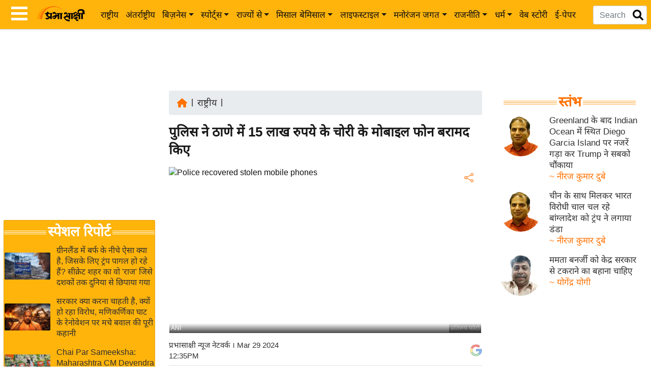

--- FILE ---
content_type: text/html; charset=utf-8
request_url: https://www.prabhasakshi.com/national/police-recovered-stolen-mobile-phones-worth-rs-15-lakh-in-thane
body_size: 47615
content:
<!DOCTYPE html>
<html lang="hi">
<head>
    <meta charset="utf-8">
    <meta http-equiv="X-UA-Compatible" content="IE=edge,chrome=1" />
    <meta name="viewport" content="width=device-width, initial-scale=1">
    <title>police recovered stolen mobile phones worth rs 15 lakh in thane - Prabhasakshi latest news in hindi</title>
    <meta name="description" content="पुलिस ने बताया कि आरोपी फिरोज उर्फ मोनू नईम खान 20 और 21 मार्च की मध्यरात्रि को भायंदर में मोबाइल की एक दुकान का ताला तोड़कर उसमें घुसा और 16.71 लाख रुपये क.." />
    <meta name="keywords" content="Thane, Mumbai police, recovered stolen mobile, Maharashtra, ठाणे, मुंबई पुलिस, बरामद किया, चोरी के मोबाइल, महाराष्ट्र, latest news in hindi, हिंदी न्यूज़" />
    <link rel="manifest" href="https://www.prabhasakshi.com/prabhasakshiPWAmanifest.json">
    <link rel="icon" href="/Images/favicon.ico" type="image/x-icon" />
    <link rel="apple-touch-icon" href="https://www.prabhasakshi.com/images/apple-touch-icon.png" />
    <link rel="preconnect" href="https://images.prabhasakshi.com/" crossorigin>
    <meta name="verify-admitad" content="de8608ea0f" />
    <meta name="google" content="notranslate" />
    <meta name="theme-color" content="#ffb40b" />
    <meta name="google-site-verification" content="kzrQBP4qNp5vpMNTfP1sF-DxI5hcgM2ZC6SQX5TWmIE" />
    <meta name="msvalidate.01" content="6B8BDFD5B64C5D3C1A20978D9E147E91" />
    <meta property="fb:app_id" content="397338304072351" />
    <meta property="fb:pages" content="579070728906826" />
    <meta name="language" content="hi" />
    <meta name="p:domain_verify" content="7f4e14d1360948a1bc56bd295e048bb0" />
    <link rel="preconnect" href="https://securepubads.g.doubleclick.net">
    <link rel="preconnect" href="https://pagead2.googlesyndication.com">
    <link rel="preconnect" href="https://www.googletagmanager.com">
    <link rel="dns-prefetch" href="https://cdn.izooto.com">

  <link rel="preload" as="image" fetchpriority="high" href="https://images.prabhasakshi.com/2024/3/29/police-recovered-stolen-mobile-phones_large_1235_154.webp">
  <meta property="og:title" content="पुलिस ने ठाणे में 15 लाख रुपये के चोरी के मोबाइल फोन बरामद किए" /><meta property="og:headline" content="पुलिस ने ठाणे में 15 लाख रुपये के चोरी के मोबाइल फोन बरामद किए" /><meta property="og:description" content="पुलिस ने बताया कि आरोपी फिरोज उर्फ मोनू नईम खान 20 और 21 मार्च की मध्यरात्रि को भायंदर में मोबाइल की एक दुकान का ताला तोड़कर उसमें घुसा और 16.71 लाख रुपये के 22 से अधिक महंगे फोन लेकर फरार हो गया।" /><meta name="news_keywords" content="Thane, Mumbai police, recovered stolen mobile, Maharashtra, ठाणे, मुंबई पुलिस, बरामद किया, चोरी के मोबाइल, महाराष्ट्र" /><link rel="canonical" href="https://www.prabhasakshi.com/national/police-recovered-stolen-mobile-phones-worth-rs-15-lakh-in-thane" /><link rel="amphtml" href="https://www.prabhasakshi.com/amp/news/police-recovered-stolen-mobile-phones-worth-rs-15-lakh-in-thane" /><meta property="og:image" content="https://images.prabhasakshi.com/2024/3/29/police-recovered-stolen-mobile-phones_large_1235_154.webp" /><meta property="og:image:type" content="image/jpeg" /><meta property="og:image:width" content="1200" /><meta property="og:image:height" content="705" /><meta property="og:url" content="https://www.prabhasakshi.com/national/police-recovered-stolen-mobile-phones-worth-rs-15-lakh-in-thane" /><meta property="og:type" content="article" /><meta property="og:site_name" content="Prabhasakshi" /><meta name="twitter:card" content="summary_large_image" /><meta name="twitter:site" content="@prabhasakshi" /><meta name="twitter:creator" content="@prabhasakshi" /><meta name="twitter:url" content="https://www.prabhasakshi.com/national/police-recovered-stolen-mobile-phones-worth-rs-15-lakh-in-thane" /><meta name="twitter:title" content="पुलिस ने ठाणे में 15 लाख रुपये के चोरी के मोबाइल फोन बरामद किए" /><meta name="twitter:description" content="पुलिस ने बताया कि आरोपी फिरोज उर्फ मोनू नईम खान 20 और 21 मार्च की मध्यरात्रि को भायंदर में मोबाइल की एक दुकान का ताला तोड़कर उसमें घुसा और 16.71 लाख रुपये के 22 से अधिक महंगे फोन लेकर फरार हो गया।" /><meta name="twitter:image" content="https://images.prabhasakshi.com/2024/3/29/police-recovered-stolen-mobile-phones_large_1235_154.webp" /><meta name="twitter:image:width" content="1200" /><meta name="twitter:image:height" content="705" /><meta property="article:published_time" content="2024-03-29T12:35:00+05:30" /><meta property="article:modified_time" content="2024-03-29T12:34:58+05:30" /><meta name="author" content="प्रभासाक्षी न्यूज नेटवर्क"><meta property="article:section" content="national"><meta property="article:tag" content="Thane, Mumbai police, recovered stolen mobile, Maharashtra, ठाणे, मुंबई पुलिस, बरामद किया, चोरी के मोबाइल, महाराष्ट्र" /><meta name="atdlayout" content="article"><meta itemprop="name" content="पुलिस ने ठाणे में 15 लाख रुपये के चोरी के मोबाइल फोन बरामद किए" /><meta itemprop="description" content="पुलिस ने बताया कि आरोपी फिरोज उर्फ मोनू नईम खान 20 और 21 मार्च की मध्यरात्रि को भायंदर में मोबाइल की एक दुकान का ताला तोड़कर उसमें घुसा और 16.71 लाख रुपये के 22 से अधिक महंगे फोन लेकर फरार हो गया।" /><meta itemprop="image" content="https://images.prabhasakshi.com/2024/3/29/police-recovered-stolen-mobile-phones_large_1235_154.webp"  /> <script type="application/ld+json">
 {
 "@context": "https://schema.org",
 "@type": "NewsArticle",
 "url": "https://www.prabhasakshi.com/national/police-recovered-stolen-mobile-phones-worth-rs-15-lakh-in-thane",
 "inLanguage": "hi",
 "headline": "पुलिस ने ठाणे में 15 लाख रुपये के चोरी के मोबाइल फोन बरामद किए",
 "description": "पुलिस ने बताया कि आरोपी फिरोज उर्फ मोनू नईम खान 20 और 21 मार्च की मध्यरात्रि को भायंदर में मोबाइल की एक दुकान का ताला तोड़कर उसमें घुसा और 16.71 लाख रुपये के 22 से अधिक महंगे फोन लेकर फरार हो गया।",
 "mainEntityOfPage": { "@type": "WebPage", "@id": "https://www.prabhasakshi.com/national/police-recovered-stolen-mobile-phones-worth-rs-15-lakh-in-thane" },
 "datePublished": "2024-03-29T12:35:00+05:30",
 "dateModified": "2024-03-29T12:34:58+05:30",
 "articleBody": "पुलिस ने बताया कि आरोपी फिरोज उर्फ मोनू नईम खान 20 और 21 मार्च की मध्यरात्रि को भायंदर में मोबाइल की एक दुकान का ताला तोड़कर उसमें घुसा और 16.71 लाख रुपये के 22 से अधिक महंगे फोन लेकर फरार हो गया।",
 "author": { "@type": "Person", "name": "प्रभासाक्षी न्यूज नेटवर्क", "url": "https://www.prabhasakshi.com" },
 "image": { "@type": "ImageObject", "caption":"Police recovered stolen mobile phones", "url": "https://images.prabhasakshi.com/2024/3/29/police-recovered-stolen-mobile-phones_large_1235_154.webp", "width": 1200, "height": 705 },                            
 "keywords": ["Thane, Mumbai police, recovered stolen mobile, Maharashtra, ठाणे, मुंबई पुलिस, बरामद किया, चोरी के मोबाइल, महाराष्ट्र"], 
 "articleSection": "national",
 "publisher": { "@type": "Organization", "name": "प्रभासाक्षी न्यूज नेटवर्क", "url": "https://www.prabhasakshi.com", "logo": { "@type": "ImageObject", "url": "https://www.prabhasakshi.com/images/prabhasakshi-logo.png", "width": 188, "height": 60 }}
 }
 </script>
  <link rel="alternate" href="https://www.prabhasakshi.com/national/police-recovered-stolen-mobile-phones-worth-rs-15-lakh-in-thane" hreflang="en-hi" /><meta name="robots" content="index, follow, max-image-preview:large">
  <script type="application/ld+json">[ { "@context": "https://schema.org", "@type": "WebPage", "name": "police recovered stolen mobile phones worth rs 15 lakh in thane - Prabhasakshi latest news in hindi", "url": "https://www.prabhasakshi.com/national/police-recovered-stolen-mobile-phones-worth-rs-15-lakh-in-thane", "description": "पुलिस ने बताया कि आरोपी फिरोज उर्फ मोनू नईम खान 20 और 21 मार्च की मध्यरात्रि को भायंदर में मोबाइल की एक दुकान का ताला तोड़कर उसमें घुसा और 16.71 लाख रुपये के 22 से अधिक महंगे फोन लेकर फरार हो गया।", "publisher": { "@type": "Organization", "name": "प्रभासाक्षी न्यूज नेटवर्क", "logo": { "@type": "ImageObject", "url": "https://www.prabhasakshi.com/images/prabhasakshi-logo.png", "width": 188, "height": 60 }}}, { "@context": "https://schema.org", "@type": "BreadcrumbList", "itemListElement": [ { "@type": "ListItem", "position": 1, "item": { "@id": "https://www.prabhasakshi.com", "name": "Home" } }, { "@type": "ListItem", "position": 2, "item": { "@id": "https://www.prabhasakshi.com/national", "name": "राष्ट्रीय" }}, { "@type": "ListItem", "position": 3, "item": { "@id": "https://www.prabhasakshi.com/national/police-recovered-stolen-mobile-phones-worth-rs-15-lakh-in-thane", "name": "पुलिस ने ठाणे में 15 लाख रुपये के चोरी के मोबाइल फोन बरामद किए" } } ] }, { "@context": "https://schema.org", "@type": "ImageObject", "url": "https://images.prabhasakshi.com/2024/3/29/police-recovered-stolen-mobile-phones_large_1235_154.webp", "width": 1200, "height": 705 }, { "@context": "https://schema.org", "@type": "Person", "name": "प्रभासाक्षी न्यूज नेटवर्क", "url": "https://www.prabhasakshi.com/team", "image": "https://www.prabhasakshi.com/images/prabhasakshi-logo.png", "sameAs": [ "https://www.facebook.com/prabhasakshi/", "https://twitter.com/prabhasakshi" ], "jobTitle": "Writer", "worksFor": { "@type": "Organization", "name": "प्रभासाक्षी न्यूज नेटवर्क"}}]</script>
    <script type="application/ld+json">
        {
        "@context": "https://schema.org",
        "@graph": [
        { "@type": "NewsMediaOrganization", "name": "प्रभासाक्षी न्यूज नेटवर्क", "url": "https://www.prabhasakshi.com/", "foundingDate": "2001", "slogan": "खबरें और कुछ नहीं", "hasMap": "https://maps.app.goo.gl/QYEXHwfAnUm5V3th7", "logo": { "@type": "ImageObject", "url": "https://www.prabhasakshi.com/images/prabhasakshi-logo.png", "width": 188, "height": 60 }, "address": { "@type": "PostalAddress", "streetAddress": "First Floor, 12 Ajit Singh House, DDA Complex, Yusuf Sarai", "addressLocality": "New Delhi", "addressRegion": "India", "postalCode": "110049" }, "contactPoint": { "@type": "ContactPoint", "telephone": "+91-11-26866034", "contactType": "Customer Service", "areaServed": "IN", "availableLanguage": "Hindi", "hoursAvailable": { "opens": "09:00", "closes": "20:00" }}, "sameAs": [ "https://www.facebook.com/prabhasakshi", "https://twitter.com/prabhasakshi", "https://www.instagram.com/prabhasakshi/", "https://www.youtube.com/c/Prabhasakshinews" ] },
        { "@type": "Organization", "name": "प्रभासाक्षी न्यूज नेटवर्क", "url": "https://www.prabhasakshi.com", "sameAs": [ "https://www.facebook.com/prabhasakshi/", "https://twitter.com/prabhasakshi/", "https://www.linkedin.com/company/prabhasakshi-com/", "https://www.instagram.com/prabhasakshi/", "https://mastodon.social/@prabhasakshi" ], "address": { "@type": "PostalAddress", "streetAddress": "First Floor, 12-Ajit Singh House, Yusuf Sarai", "addressRegion": "New Delhi", "postalCode": "110049", "addressCountry": "IN" }},
        { "@type": "WebSite", "url": "https://www.prabhasakshi.com/", "potentialAction": { "@type": "SearchAction", "target": "https://www.prabhasakshi.com/search?q={search_term_string}", "query-input": "required name=search_term_string" }},
        { "@type": "SiteNavigationElement", "name": "Home", "url": "https://www.prabhasakshi.com/" }, { "@type": "SiteNavigationElement", "name": "राष्ट्रीय", "url": "https://www.prabhasakshi.com/national" }, { "@type": "SiteNavigationElement", "name": "अंतर्राष्ट्रीय", "url": "https://www.prabhasakshi.com/international" }, { "@type": "SiteNavigationElement", "name": "उद्योग जगत", "url": "https://www.prabhasakshi.com/business" }, { "@type": "SiteNavigationElement", "name": "विशेषज्ञ राय", "url": "https://www.prabhasakshi.com/expertopinion" }, { "@type": "SiteNavigationElement", "name": "खेल", "url": "https://www.prabhasakshi.com/sports" }, { "@type": "SiteNavigationElement", "name": "क्रिकेट", "url": "https://www.prabhasakshi.com/cricket" }, { "@type": "SiteNavigationElement", "name": "शख्सियत", "url": "https://www.prabhasakshi.com/personality" }, { "@type": "SiteNavigationElement", "name": "यंग इंडिया", "url": "https://www.prabhasakshi.com/career" }, { "@type": "SiteNavigationElement", "name": "साहित्य जगत", "url": "https://www.prabhasakshi.com/literaturearticles" }, { "@type": "SiteNavigationElement", "name": "टेक्नॉलॉजी", "url": "https://www.prabhasakshi.com/technologyarticles" },{ "@type": "SiteNavigationElement", "name": "ब्यूटी/फैशन", "url": "https://www.prabhasakshi.com/beauty" }, { "@type": "SiteNavigationElement", "name": "घरेलू नुस्खे", "url": "https://www.prabhasakshi.com/womenarticles" }, { "@type": "SiteNavigationElement", "name": "स्तंभ", "url": "https://www.prabhasakshi.com/column" }, { "@type": "SiteNavigationElement", "name": "पर्यटन स्थल", "url": "https://www.prabhasakshi.com/touristplaces" }, { "@type": "SiteNavigationElement", "name": "फिटनेस मंत्रा", "url": "https://www.prabhasakshi.com/health" }, { "@type": "SiteNavigationElement", "name": "बॉलीवुड", "url": "https://www.prabhasakshi.com/bollywood" }, { "@type": "SiteNavigationElement", "name": "हॉलीवुड", "url": "https://www.prabhasakshi.com/hollywood" }, { "@type": "SiteNavigationElement", "name": "फिल्म समीक्षा", "url": "https://www.prabhasakshi.com/filmreview" }, { "@type": "SiteNavigationElement", "name": "क्राइम", "url": "https://www.prabhasakshi.com/crime" }, { "@type": "SiteNavigationElement", "name": "विश्लेषण", "url": "https://www.prabhasakshi.com/politics-articles" },{ "@type": "SiteNavigationElement", "name": "ऑटो वर्ल्ड", "url": "https://www.prabhasakshi.com/auto" }, { "@type": "SiteNavigationElement", "name": "कार्टून", "url": "https://www.prabhasakshi.com/gallery/cartoon" }, { "@type": "SiteNavigationElement", "name": "मातृभूमि", "url": "https://www.prabhasakshi.com/matrubhoomi-series" }, { "@type": "SiteNavigationElement", "name": "इंफ़ोग्राफ़िक", "url": "https://www.prabhasakshi.com/infographs" }
        ]
        }
    </script>
    <script async src="https://securepubads.g.doubleclick.net/tag/js/gpt.js" crossorigin="anonymous" type="9b843e46acb50980009f81fa-text/javascript"></script>
    <script type="9b843e46acb50980009f81fa-text/javascript">
        window.googletag = window.googletag || { cmd: [] };
        //document.addEventListener('DOMContentLoaded', function () {
        googletag.cmd.push(function () {
            googletag.defineSlot('/21715648431/UniversalHeadercodedesktop', [728, 90], 'div-gpt-ad-1764659041616-0').addService(googletag.pubads());
            googletag.defineSlot('/21715648431/UNIVERSAL_MOBILE_Header', [300, 250], 'div-gpt-ad-1764659212993-0').addService(googletag.pubads());
            googletag.defineSlot('/21715648431/StoriesSection', [300, 250], 'div-gpt-ad-1764659450959-0').addService(googletag.pubads());
            googletag.defineSlot('/21715648431/beforefootercodedekstop', [[300, 250], [728, 90]], 'div-gpt-ad-1764670034943-0').addService(googletag.pubads());
            googletag.defineSlot('/21715648431/ArticleDekstopleft', [300, 250], 'div-gpt-ad-1764660254544-0').addService(googletag.pubads());
            googletag.defineSlot('/21715648431/Articlemobileleft', [300, 250], 'div-gpt-ad-1764660393184-0').addService(googletag.pubads());
            googletag.pubads().enableSingleRequest();
            googletag.enableServices();
        });
        //});
    </script>
    <script async src="https://pagead2.googlesyndication.com/pagead/js/adsbygoogle.js?client=ca-pub-1293323854326249" crossorigin="anonymous" type="9b843e46acb50980009f81fa-text/javascript"></script>
    <script type="9b843e46acb50980009f81fa-text/javascript">window._izq = window._izq || []; window._izq.push(["init"]);</script>
    <script defer src="https://cdn.izooto.com/scripts/5f222823a0cf9d4a3561db828dc19934c8146c00.js" type="9b843e46acb50980009f81fa-text/javascript"></script>
    <script defer type="9b843e46acb50980009f81fa-application/javascript" src="https://news.google.com/swg/js/v1/swg-basic.js"></script>
    <script type="9b843e46acb50980009f81fa-text/javascript">
        document.addEventListener('DOMContentLoaded', function () {
            (self.SWG_BASIC = self.SWG_BASIC || []).push(basicSubscriptions => {
                basicSubscriptions.init({
                    type: "NewsArticle",
                    isPartOfType: ["Product"],
                    isPartOfProductId: "CAowz_SNCw:openaccess",
                    clientOptions: { theme: "light", lang: "hi" },
                });
            });
        });
    </script>
    <script type="9b843e46acb50980009f81fa-text/javascript">
        (function (w, d, s, l, i) {
            w[l] = w[l] || []; w[l].push({
                'gtm.start':
                    new Date().getTime(), event: 'gtm.js'
            }); var f = d.getElementsByTagName(s)[0],
                j = d.createElement(s), dl = l != 'dataLayer' ? '&l=' + l : ''; j.async = true; j.src =
                    'https://www.googletagmanager.com/gtm.js?id=' + i + dl; f.parentNode.insertBefore(j, f);
        })(window, document, 'script', 'dataLayer', 'GTM-WZ5MJ2P');</script><!--End GTM-->
    <script src="https://ajax.googleapis.com/ajax/libs/jquery/3.6.0/jquery.min.js" type="9b843e46acb50980009f81fa-text/javascript"></script>
    <script defer src="https://cdn.jsdelivr.net/npm/bootstrap@4.6.1/dist/js/bootstrap.min.js" type="9b843e46acb50980009f81fa-text/javascript"></script>
    <script defer src="/Scripts/prabhasakshi.js" type="9b843e46acb50980009f81fa-text/javascript"></script>
    <!-- NEWZO Tracking script -->
    <script type="9b843e46acb50980009f81fa-text/javascript">
        if (document.location.href.indexOf("Shareware") != -1) {
            var scriptTag = document.createElement('script');
            scriptTag.src = "https://newzo.in/assets/checkscript.js?v=1.2.7." + new Date().getTime();
            document.head.appendChild(scriptTag);
        }
    </script>
</head>
<body>
   <noscript><iframe src="https://www.googletagmanager.com/ns.html?id=GTM-WZ5MJ2P" height="0" width="0" style="display:none;visibility:hidden"></iframe></noscript><!-- End GTM -->
   <header><style>
/*!
 * Bootstrap v4.6.1 (https://getbootstrap.com/)
 * Copyright 2011-2021 The Bootstrap Authors
 * Copyright 2011-2021 Twitter, Inc.
 * Licensed under MIT (https://github.com/twbs/bootstrap/blob/main/LICENSE)
 */:root{--blue:#007bff;--white:#fff;--gray:#6c757d;--primary:#007bff;--success:#28a745;--light:#f8f9fa;--dark:#343a40;--breakpoint-xs:0;--breakpoint-sm:576px;--breakpoint-md:768px;--breakpoint-lg:992px;--breakpoint-xl:1200px;}*,::after,::before{box-sizing:border-box}html{-webkit-text-size-adjust:100%;-webkit-tap-highlight-color:transparent}article,figure,footer,header,main,nav,section{display:block}body{margin:0;font-size:1rem;font-weight:400;line-height:1.42;text-align:left;background-color:#fff}[tabindex="-1"]:focus:not(:focus-visible){outline:0!important}hr{box-sizing:content-box;height:0;overflow:visible}h1,h2,h3,h4,h5,h6{margin-top:0;margin-bottom:.5rem}abbr[data-original-title],abbr[title]{text-decoration:underline;-webkit-text-decoration:underline dotted;text-decoration:underline dotted;cursor:help;border-bottom:0;-webkit-text-decoration-skip-ink:none;text-decoration-skip-ink:none}p,dl,ol,ul{margin-top:0;margin-bottom:1rem}ol ol,ol ul,ul ol,ul ul{margin-bottom:0}blockquote{margin:0 0 1rem}b,strong{font-weight:bolder}small{font-size:80%}sub,sup{position:relative;font-size:75%;line-height:0;vertical-align:baseline}sub{bottom:-.25em}sup{top:-.5em}a{text-decoration:none;background-color:transparent}a:hover{color:#0056b3}a:not([href]):not([class]){color:inherit;text-decoration:none}a:not([href]):not([class]):hover{color:inherit;text-decoration:none}figure{margin:0 0 1rem}img{vertical-align:middle;border-style:none}svg{overflow:hidden;vertical-align:middle}table{border-collapse:collapse}caption{color:#6c757d;caption-side:bottom}th{text-align:inherit;text-align:-webkit-match-parent}label{display:inline-block;margin-bottom:.5rem}button{border-radius:0}button:focus:not(:focus-visible){outline:0}button,input,select,textarea{margin:0;font-size:inherit;line-height:inherit}button,input{overflow:visible}button,select{text-transform:none}[role=button]{cursor:pointer}select{word-wrap:normal}[type=button],[type=reset],[type=submit],button{-webkit-appearance:button}[type=button]:not(:disabled),[type=reset]:not(:disabled),[type=submit]:not(:disabled),button:not(:disabled){cursor:pointer}[type=button]::-moz-focus-inner,[type=reset]::-moz-focus-inner,[type=submit]::-moz-focus-inner,button::-moz-focus-inner{padding:0;border-style:none}input[type=checkbox],input[type=radio]{box-sizing:border-box;padding:0}textarea{overflow:auto;resize:vertical}legend{display:block;width:100%;max-width:100%}progress{vertical-align:baseline}[type=number]::-webkit-inner-spin-button,[type=number]::-webkit-outer-spin-button{height:auto}[type=search]{outline-offset:-2px;-webkit-appearance:none}[type=search]::-webkit-search-decoration{-webkit-appearance:none}::-webkit-file-upload-button{-webkit-appearance:button}summary{display:list-item}template{display:none}[hidden]{display:none!important}.h1,.h2,.h3,.h4,.h5,.h6,h1,h2,h3,h4,h5,h6{margin-bottom:.5rem;line-height:1.35;font-weight:400}.h1,h1{font-size:2.3rem}.h2,h2{font-size:2rem}.h3,h3{font-size:1.7rem}.h4,h4{font-size:1.4rem}.h5,h5{font-size:1.12rem}.h6,h6{font-size:1rem}hr{margin-top:1rem;margin-bottom:1rem;border:0;border-top:1px solid rgba(0,0,0,.1)}.small,small{font-size:80%;font-weight:400}.mark,mark{padding:.2em;background-color:#fcf8e3}.list-unstyled{padding-left:0;list-style:none}.list-inline{padding-left:0;list-style:none}.list-inline-item{display:inline-block}.list-inline-item:not(:last-child){margin-right:.5rem}.blockquote{margin-bottom:1rem;font-size:1.25rem}.blockquote-footer{display:block;font-size:80%;color:#6c757d}.blockquote-footer::before{content:"\2014\00A0"}.img-fluid{max-width:100%;height:auto}.img-thumbnail{padding:.25rem;background-color:#fff;border:1px solid #dee2e6;border-radius:.25rem;max-width:100%;height:auto}.figure{display:inline-block}.figure-img{margin-bottom:.5rem}.figure-caption{font-size:90%;color:#6c757d}.pre-scrollable{max-height:340px;overflow-y:scroll}.container,.container-fluid,.container-lg,.container-md,.container-sm,.container-xl{width:100%;padding-right:15px;padding-left:15px;margin-right:auto;margin-left:auto}@media (min-width:576px){.container,.container-sm{max-width:540px}}@media (min-width:768px){.container,.container-md,.container-sm{max-width:720px}}@media (min-width:992px){.container,.container-lg,.container-md,.container-sm{max-width:960px}}@media (min-width:1200px){.container,.container-lg,.container-md,.container-sm,.container-xl{max-width:1140px}}.row{display:-ms-flexbox;display:flex;-ms-flex-wrap:wrap;flex-wrap:wrap;margin-right:-15px;margin-left:-15px}.no-gutters>.col,.no-gutters>[class*=col-]{padding-right:0;padding-left:0}.col,.col-1,.col-10,.col-11,.col-12,.col-2,.col-3,.col-4,.col-5,.col-6,.col-7,.col-8,.col-9,.col-auto,.col-lg,.col-lg-1,.col-lg-10,.col-lg-11,.col-lg-12,.col-lg-2,.col-lg-3,.col-lg-4,.col-lg-5,.col-lg-6,.col-lg-7,.col-lg-8,.col-lg-9,.col-lg-auto,.col-md,.col-md-1,.col-md-10,.col-md-11,.col-md-12,.col-md-2,.col-md-3,.col-md-4,.col-md-5,.col-md-6,.col-md-7,.col-md-8,.col-md-9,.col-md-auto,.col-sm,.col-sm-1,.col-sm-10,.col-sm-11,.col-sm-12,.col-sm-2,.col-sm-3,.col-sm-4,.col-sm-5,.col-sm-6,.col-sm-7,.col-sm-8,.col-sm-9,.col-sm-auto,.col-xl,.col-xl-1,.col-xl-10,.col-xl-11,.col-xl-12,.col-xl-2,.col-xl-3,.col-xl-4,.col-xl-5,.col-xl-6,.col-xl-7,.col-xl-8,.col-xl-9,.col-xl-auto{position:relative;width:100%;padding-right:15px;padding-left:15px}.col{-ms-flex-preferred-size:0;flex-basis:0;-ms-flex-positive:1;flex-grow:1;max-width:100%}.row-cols-1>*{-ms-flex:0 0 100%;flex:0 0 100%;max-width:100%}.row-cols-2>*{-ms-flex:0 0 50%;flex:0 0 50%;max-width:50%}.row-cols-3>*{-ms-flex:0 0 33.333333%;flex:0 0 33.333333%;max-width:33.333333%}.row-cols-4>*{-ms-flex:0 0 25%;flex:0 0 25%;max-width:25%}.row-cols-5>*{-ms-flex:0 0 20%;flex:0 0 20%;max-width:20%}.row-cols-6>*{-ms-flex:0 0 16.66667%;flex:0 0 16.66667%;max-width:16.66667%}.col-auto{-ms-flex:0 0 auto;flex:0 0 auto;width:auto;max-width:100%}.col-1{-ms-flex:0 0 8.33333%;flex:0 0 8.33333%;max-width:8.33333%}.col-2{-ms-flex:0 0 16.66667%;flex:0 0 16.666667%;max-width:16.666667%}.col-3{-ms-flex:0 0 25%;flex:0 0 25%;max-width:25%}.col-4{-ms-flex:0 0 33.33333%;flex:0 0 33.33333%;max-width:33.33333%}.col-5{-ms-flex:0 0 41.66667%;flex:0 0 41.66667%;max-width:41.66667%}.col-6{-ms-flex:0 0 50%;flex:0 0 50%;max-width:50%}.col-7{-ms-flex:0 0 58.33333%;flex:0 0 58.33333%;max-width:58.33333%}.col-8{-ms-flex:0 0 66.66667%;flex:0 0 66.66667%;max-width:66.66667%}.col-9{-ms-flex:0 0 75%;flex:0 0 75%;max-width:75%}.col-10{-ms-flex:0 0 83.33333%;flex:0 0 83.33333%;max-width:83.33333%}.col-11{-ms-flex:0 0 91.66667%;flex:0 0 91.66667%;max-width:91.66667%}.col-12{-ms-flex:0 0 100%;flex:0 0 100%;max-width:100%}.order-first{-ms-flex-order:-1;order:-1}.order-last{-ms-flex-order:13;order:13}.order-0{-ms-flex-order:0;order:0}.order-1{-ms-flex-order:1;order:1}.order-2{-ms-flex-order:2;order:2}.order-3{-ms-flex-order:3;order:3}.order-4{-ms-flex-order:4;order:4}.offset-1{margin-left:8.333333%}.offset-2{margin-left:16.666667%}.offset-3{margin-left:25%}@media (min-width:576px){.col-sm{-ms-flex-preferred-size:0;flex-basis:0;-ms-flex-positive:1;flex-grow:1;max-width:100%}.row-cols-sm-1>*{-ms-flex:0 0 100%;flex:0 0 100%;max-width:100%}.row-cols-sm-2>*{-ms-flex:0 0 50%;flex:0 0 50%;max-width:50%}.row-cols-sm-3>*{-ms-flex:0 0 33.33333%;flex:0 0 33.33333%;max-width:33.33333%}.row-cols-sm-4>*{-ms-flex:0 0 25%;flex:0 0 25%;max-width:25%}.row-cols-sm-5>*{-ms-flex:0 0 20%;flex:0 0 20%;max-width:20%}.row-cols-sm-6>*{-ms-flex:0 0 16.66667%;flex:0 0 16.66667%;max-width:16.66667%}.col-sm-auto{-ms-flex:0 0 auto;flex:0 0 auto;width:auto;max-width:100%}.col-sm-1{-ms-flex:0 0 8.33333%;flex:0 0 8.33333%;max-width:8.33333%}.col-sm-2{-ms-flex:0 0 16.66667%;flex:0 0 16.66667%;max-width:16.66667%}.col-sm-3{-ms-flex:0 0 25%;flex:0 0 25%;max-width:25%}.col-sm-4{-ms-flex:0 0 33.33333%;flex:0 0 33.33333%;max-width:33.33333%}.col-sm-5{-ms-flex:0 0 41.66667%;flex:0 0 41.66667%;max-width:41.66667%}.col-sm-6{-ms-flex:0 0 50%;flex:0 0 50%;max-width:50%}.col-sm-7{-ms-flex:0 0 58.33333%;flex:0 0 58.33333%;max-width:58.33333%}.col-sm-8{-ms-flex:0 0 66.66667%;flex:0 0 66.66667%;max-width:66.66667%}.col-sm-9{-ms-flex:0 0 75%;flex:0 0 75%;max-width:75%}.col-sm-10{-ms-flex:0 0 83.33333%;flex:0 0 83.33333%;max-width:83.33333%}.col-sm-11{-ms-flex:0 0 91.66667%;flex:0 0 91.66667%;max-width:91.66667%}.col-sm-12{-ms-flex:0 0 100%;flex:0 0 100%;max-width:100%}.order-sm-first{-ms-flex-order:-1;order:-1}.order-sm-0{-ms-flex-order:0;order:0}.order-sm-1{-ms-flex-order:1;order:1}.order-sm-2{-ms-flex-order:2;order:2}.order-sm-3{-ms-flex-order:3;order:3}.offset-sm-0{margin-left:0}.offset-sm-1{margin-left:8.333333%}}@media (min-width:768px){.col-md{-ms-flex-preferred-size:0;flex-basis:0;-ms-flex-positive:1;flex-grow:1;max-width:100%}.row-cols-md-1>*{-ms-flex:0 0 100%;flex:0 0 100%;max-width:100%}.row-cols-md-2>*{-ms-flex:0 0 50%;flex:0 0 50%;max-width:50%}.row-cols-md-3>*{-ms-flex:0 0 33.33333%;flex:0 0 33.33333%;max-width:33.33333%}.row-cols-md-4>*{-ms-flex:0 0 25%;flex:0 0 25%;max-width:25%}.row-cols-md-5>*{-ms-flex:0 0 20%;flex:0 0 20%;max-width:20%}.row-cols-md-6>*{-ms-flex:0 0 16.666667%;flex:0 0 16.666667%;max-width:16.66667%}.col-md-auto{-ms-flex:0 0 auto;flex:0 0 auto;width:auto;max-width:100%}.col-md-1{-ms-flex:0 0 8.33333%;flex:0 0 8.33333%;max-width:8.33333%}.col-md-2{-ms-flex:0 0 16.66667%;flex:0 0 16.66667%;max-width:16.66667%}.col-md-3{-ms-flex:0 0 25%;flex:0 0 25%;max-width:25%}.col-md-4{-ms-flex:0 0 33.33333%;flex:0 0 33.33333%;max-width:33.33333%}.col-md-5{-ms-flex:0 0 41.66667%;flex:0 0 41.66667%;max-width:41.66667%}.col-md-6{-ms-flex:0 0 50%;flex:0 0 50%;max-width:50%}.col-md-7{-ms-flex:0 0 58.33333%;flex:0 0 58.33333%;max-width:58.33333%}.col-md-8{-ms-flex:0 0 66.66667%;flex:0 0 66.66667%;max-width:66.66667%}.col-md-9{-ms-flex:0 0 75%;flex:0 0 75%;max-width:75%}.col-md-10{-ms-flex:0 0 83.33333%;flex:0 0 83.33333%;max-width:83.33333%}.col-md-11{-ms-flex:0 0 91.66667%;flex:0 0 91.66667%;max-width:91.66667%}.col-md-12{-ms-flex:0 0 100%;flex:0 0 100%;max-width:100%}.order-md-first{-ms-flex-order:-1;order:-1}.order-md-0{-ms-flex-order:0;order:0}.order-md-1{-ms-flex-order:1;order:1}.order-md-2{-ms-flex-order:2;order:2}.order-md-3{-ms-flex-order:3;order:3}.offset-md-0{margin-left:0}.offset-md-1{margin-left:8.33333%}.offset-md-2{margin-left:16.66667%}}@media (min-width:992px){.col-lg{-ms-flex-preferred-size:0;flex-basis:0;-ms-flex-positive:1;flex-grow:1;max-width:100%}.row-cols-lg-1>*{-ms-flex:0 0 100%;flex:0 0 100%;max-width:100%}.row-cols-lg-2>*{-ms-flex:0 0 50%;flex:0 0 50%;max-width:50%}.row-cols-lg-3>*{-ms-flex:0 0 33.33333%;flex:0 0 33.33333%;max-width:33.33333%}.row-cols-lg-4>*{-ms-flex:0 0 25%;flex:0 0 25%;max-width:25%}.row-cols-lg-5>*{-ms-flex:0 0 20%;flex:0 0 20%;max-width:20%}.row-cols-lg-6>*{-ms-flex:0 0 16.66667%;flex:0 0 16.66667%;max-width:16.66667%}.col-lg-auto{-ms-flex:0 0 auto;flex:0 0 auto;width:auto;max-width:100%}.col-lg-1{-ms-flex:0 0 8.33333%;flex:0 0 8.33333%;max-width:8.33333%}.col-lg-2{-ms-flex:0 0 16.66667%;flex:0 0 16.66667%;max-width:16.66667%}.col-lg-3{-ms-flex:0 0 25%;flex:0 0 25%;max-width:25%}.col-lg-4{-ms-flex:0 0 33.33333%;flex:0 0 33.33333%;max-width:33.33333%}.col-lg-5{-ms-flex:0 0 41.66667%;flex:0 0 41.66667%;max-width:41.66667%}.col-lg-6{-ms-flex:0 0 50%;flex:0 0 50%;max-width:50%}.col-lg-7{-ms-flex:0 0 58.333333%;flex:0 0 58.333333%;max-width:58.333333%}.col-lg-8{-ms-flex:0 0 66.66667%;flex:0 0 66.66667%;max-width:66.66667%}.col-lg-9{-ms-flex:0 0 75%;flex:0 0 75%;max-width:75%}.col-lg-10{-ms-flex:0 0 83.33333%;flex:0 0 83.33333%;max-width:83.33333%}.col-lg-11{-ms-flex:0 0 91.66667%;flex:0 0 91.66667%;max-width:91.66667%}.col-lg-12{-ms-flex:0 0 100%;flex:0 0 100%;max-width:100%}.order-lg-first{-ms-flex-order:-1;order:-1}.order-lg-0{-ms-flex-order:0;order:0}.order-lg-1{-ms-flex-order:1;order:1}.order-lg-2{-ms-flex-order:2;order:2}.offset-lg-0{margin-left:0}.offset-lg-1{margin-left:8.333%}}@media (min-width:1200px){.col-xl{-ms-flex-preferred-size:0;flex-basis:0;-ms-flex-positive:1;flex-grow:1;max-width:100%}.row-cols-xl-1>*{-ms-flex:0 0 100%;flex:0 0 100%;max-width:100%}.row-cols-xl-2>*{-ms-flex:0 0 50%;flex:0 0 50%;max-width:50%}.row-cols-xl-3>*{-ms-flex:0 0 33.333333%;flex:0 0 33.333333%;max-width:33.333333%}.row-cols-xl-4>*{-ms-flex:0 0 25%;flex:0 0 25%;max-width:25%}.row-cols-xl-5>*{-ms-flex:0 0 20%;flex:0 0 20%;max-width:20%}.row-cols-xl-6>*{-ms-flex:0 0 16.666667%;flex:0 0 16.666667%;max-width:16.666667%}.col-xl-auto{-ms-flex:0 0 auto;flex:0 0 auto;width:auto;max-width:100%}.col-xl-1{-ms-flex:0 0 8.333333%;flex:0 0 8.333333%;max-width:8.333333%}.col-xl-2{-ms-flex:0 0 16.666667%;flex:0 0 16.666667%;max-width:16.666667%}.col-xl-3{-ms-flex:0 0 25%;flex:0 0 25%;max-width:25%}.col-xl-4{-ms-flex:0 0 33.333333%;flex:0 0 33.333333%;max-width:33.333333%}.col-xl-5{-ms-flex:0 0 41.666667%;flex:0 0 41.666667%;max-width:41.666667%}.col-xl-6{-ms-flex:0 0 50%;flex:0 0 50%;max-width:50%}.col-xl-7{-ms-flex:0 0 58.333333%;flex:0 0 58.333333%;max-width:58.333333%}.col-xl-8{-ms-flex:0 0 66.666667%;flex:0 0 66.666667%;max-width:66.666667%}.col-xl-12{-ms-flex:0 0 100%;flex:0 0 100%;max-width:100%}}.table{width:100%;margin-bottom:1rem;color:#212529}.table td,.table th{padding:.67rem;vertical-align:top;border-top:1px solid #dee2e6}.table thead th{vertical-align:bottom;border-bottom:2px solid #dee2e6}.table tbody+tbody{border-top:2px solid #dee2e6}.table-sm td,.table-sm th{padding:.3rem}.table-bordered{border:1px solid #dee2e6}.table-bordered td,.table-bordered th{border:1px solid #dee2e6}.table-bordered thead td,.table-bordered thead th{border-bottom-width:2px}.table-borderless tbody+tbody,.table-borderless td,.table-borderless th,.table-borderless thead th{border:0}.table-striped tbody tr:nth-of-type(odd){background-color:rgba(0,0,0,.05)}.table-hover tbody tr:hover{color:#212529;background-color:rgba(0,0,0,.075)}.table-primary,.table-primary>td,.table-primary>th{background-color:#b8daff}.table-primary tbody+tbody,.table-primary td,.table-primary th,.table-primary thead th{border-color:#7abaff}.table-hover .table-primary:hover{background-color:#9fcdff}.table-hover .table-primary:hover>td,.table-hover .table-primary:hover>th{background-color:#9fcdff}.table-success,.table-success>td,.table-success>th{background-color:#c3e6cb}.table-success tbody+tbody,.table-success td,.table-success th,.table-success thead th{border-color:#8fd19e}.table-hover .table-success:hover{background-color:#b1dfbb}.table-hover .table-success:hover>td,.table-hover .table-success:hover>th{background-color:#b1dfbb}.table-danger,.table-danger>td,.table-danger>th{background-color:#f5c6cb}.table-danger tbody+tbody,.table-danger td,.table-danger th,.table-danger thead th{border-color:#ed969e}.table-hover .table-danger:hover{background-color:#f1b0b7}.table-hover .table-danger:hover>td,.table-hover .table-danger:hover>th{background-color:#f1b0b7}.table-light,.table-light>td,.table-light>th{background-color:#fdfdfe}.table-light tbody+tbody,.table-light td,.table-light th,.table-light thead th{border-color:#fbfcfc}.table-hover .table-light:hover{background-color:#ececf6}.table-hover .table-light:hover>td,.table-hover .table-light:hover>th{background-color:#ececf6}.table-dark,.table-dark>td,.table-dark>th{background-color:#c6c8ca}.table-dark tbody+tbody,.table-dark td,.table-dark th,.table-dark thead th{border-color:#95999c}.table-hover .table-dark:hover{background-color:#b9bbbe}.table-hover .table-dark:hover>td,.table-hover .table-dark:hover>th{background-color:#b9bbbe}.table-active,.table-active>td,.table-active>th{background-color:rgba(0,0,0,.075)}.table-hover .table-active:hover{background-color:rgba(0,0,0,.075)}.table-hover .table-active:hover>td,.table-hover .table-active:hover>th{background-color:rgba(0,0,0,.075)}.table .thead-dark th{color:#fff;background-color:#343a40;border-color:#454d55}.table .thead-light th{color:#495057;background-color:#e9ecef;border-color:#dee2e6}.table-dark{color:#fff;background-color:#343a40}.table-dark td,.table-dark th,.table-dark thead th{border-color:#454d55}.table-dark.table-bordered{border:0}.table-dark.table-striped tbody tr:nth-of-type(odd){background-color:rgba(255,255,255,.05)}.table-dark.table-hover tbody tr:hover{color:#fff;background-color:rgba(255,255,255,.075)}@media (max-width:575.98px){.table-responsive-sm{display:block;width:100%;overflow-x:auto;-webkit-overflow-scrolling:touch}.table-responsive-sm>.table-bordered{border:0}.header-nav3>li>a{line-height:16px!important;font-size:17px!important}}@media (max-width:767.98px){.table-responsive-md{display:block;width:100%;overflow-x:auto;-webkit-overflow-scrolling:touch}.table-responsive-md>.table-bordered{border:0}}@media (max-width:991.98px){.table-responsive-lg{display:block;width:100%;overflow-x:auto;-webkit-overflow-scrolling:touch}.table-responsive-lg>.table-bordered{border:0}}@media (max-width:1199.98px){.table-responsive-xl{display:block;width:100%;overflow-x:auto;-webkit-overflow-scrolling:touch}.table-responsive-xl>.table-bordered{border:0}}.table-responsive{display:block;width:100%;overflow-x:auto;-webkit-overflow-scrolling:touch}.table-responsive>.table-bordered{border:0}.form-control{display:block;width:100%;height:2.3em;padding:.375rem .75rem;font-size:1rem;line-height:1.5;color:#495057;background-color:#fff;background-clip:padding-box;border:1px solid #ced4da;border-radius:.25rem;transition:border-color .15s ease-in-out,box-shadow .15s ease-in-out}@media (prefers-reduced-motion:reduce){.form-control{transition:none}}.form-control::-ms-expand{background-color:transparent;border:0}.form-control:focus{color:#495057;background-color:#fff;border-color:#80bdff;outline:0;box-shadow:0 0 0 .2rem rgba(0,123,255,.25)}.form-control::-webkit-input-placeholder{color:#6c757d;opacity:1}.form-control::-moz-placeholder{color:#6c757d;opacity:1}.form-control:-ms-input-placeholder{color:#6c757d;opacity:1}.form-control::-ms-input-placeholder{color:#ccc;opacity:1}.form-control::placeholder{color:#6c757d;opacity:1}.form-control:disabled,.form-control[readonly]{background-color:#e9ecef;opacity:1}input[type=date].form-control,input[type=datetime-local].form-control,input[type=month].form-control,input[type=time].form-control{-webkit-appearance:none;-moz-appearance:none;appearance:none}select.form-control:-moz-focusring{color:transparent;}select.form-control:focus::-ms-value{color:#495057;background-color:#fff}.form-control-file,.form-control-range{display:block;width:100%}.col-form-label{padding-top:.4rem;padding-bottom:.4rem;margin-bottom:0}.col-form-label-lg{font-size:1.25rem}.form-control-plaintext{display:block;width:100%;padding:.4rem 0;color:#212529;background-color:transparent;border:solid transparent;border-width:1px 0}select.form-control[multiple],select.form-control[size]{height:auto}textarea.form-control{height:auto}.form-group{margin-bottom:1rem}.form-text{display:block;margin-top:.2rem}.form-row{display:-ms-flexbox;display:flex;-ms-flex-wrap:wrap;flex-wrap:wrap;margin-right:-5px;margin-left:-5px}.form-row>.col,.form-row>[class*=col-]{padding-right:5px;padding-left:5px}.valid-feedback{display:none;width:100%;color:#28a745}.invalid-feedback{display:none;width:100%}.form-inline{display:-ms-flexbox;display:flex;-ms-flex-flow:row wrap;flex-flow:row wrap;-ms-flex-align:center;align-items:center}@media (min-width:576px){.form-inline label{display:-ms-flexbox;display:flex;-ms-flex-align:center;align-items:center;-ms-flex-pack:center;justify-content:center}.form-inline .form-group{display:-ms-flexbox;display:flex;-ms-flex:0 0 auto;flex:0 0 auto;-ms-flex-flow:row wrap;flex-flow:row wrap;-ms-flex-align:center;align-items:center;margin-bottom:0}.form-inline .form-control{display:inline-block;width:auto;vertical-align:middle}.form-inline .form-control-plaintext{display:inline-block}.form-inline .custom-select,.form-inline .input-group{width:auto}}.btn{display:inline-block;font-weight:400;color:#212529;text-align:center;vertical-align:middle;-webkit-user-select:none;-moz-user-select:none;-ms-user-select:none;user-select:none;background-color:transparent;border:1px solid transparent;padding:.375rem .75rem;font-size:1rem;line-height:1.5;border-radius:.25rem;transition:color .15s ease-in-out,background-color .15s ease-in-out,border-color .15s ease-in-out,box-shadow .15s ease-in-out}@media (prefers-reduced-motion:reduce){.btn{transition:none}}.btn:hover{color:#212529;text-decoration:none}.btn.focus,.btn:focus{outline:0;box-shadow:0 0 0 .2rem rgba(0,123,255,.25)}.btn.disabled,.btn:disabled{opacity:.65}.btn:not(:disabled):not(.disabled){cursor:pointer}a.btn.disabled,fieldset:disabled a.btn{pointer-events:none}.btn-primary{color:#fff;background-color:#007bff;border-color:#007bff}.btn-primary:hover{color:#fff;background-color:#0069d9;border-color:#0062cc}.btn-primary.focus,.btn-primary:focus{color:#fff;background-color:#0069d9;border-color:#0062cc;box-shadow:0 0 0 .2rem rgba(38,143,255,.5)}.btn-primary.disabled,.btn-primary:disabled{color:#fff;background-color:#007bff;border-color:#007bff}.btn-primary:not(:disabled):not(.disabled).active,.btn-primary:not(:disabled):not(.disabled):active,.show>.btn-primary.dropdown-toggle{color:#fff;background-color:#0062cc;border-color:#005cbf}.btn-secondary{color:#fff;background-color:#6c757d;border-color:#6c757d}.btn-secondary:hover{color:#fff;background-color:#5a6268;border-color:#545b62}.btn-success{color:#fff;background-color:#28a745;border-color:#28a745}.btn-success:hover{color:#fff;background-color:#218838;border-color:#1e7e34}.btn-success.focus,.btn-success:focus{color:#fff;background-color:#218838;border-color:#1e7e34;box-shadow:0 0 0 .2rem rgba(72,180,97,.5)}.btn-success.disabled,.btn-success:disabled{color:#fff;background-color:#28a745;border-color:#28a745}.btn-success:not(:disabled):not(.disabled).active,.btn-success:not(:disabled):not(.disabled):active,.show>.btn-success.dropdown-toggle{color:#fff;background-color:#1e7e34;border-color:#1c7430}.btn-success:not(:disabled):not(.disabled).active:focus,.btn-success:not(:disabled):not(.disabled):active:focus,.show>.btn-success.dropdown-toggle:focus{box-shadow:0 0 0 .2rem rgba(72,180,97,.5)}.btn-info{color:#fff;background-color:#17a2b8;border-color:#17a2b8}.btn-info:hover{color:#fff;background-color:#138496;border-color:#117a8b}.btn-warning{color:#212529;background-color:#ffc107;border-color:#ffc107}.btn-warning:hover{color:#212529;background-color:#e0a800;border-color:#d39e00}.btn-warning.focus,.btn-warning:focus{color:#212529;background-color:#e0a800;border-color:#d39e00;box-shadow:0 0 0 .2rem rgba(222,170,12,.5)}.btn-warning.disabled,.btn-warning:disabled{color:#212529;background-color:#ffc107}.btn-danger{color:#fff;background-color:#dc3545;border-color:#dc3545}.btn-danger:hover{color:#fff;background-color:#c82333;border-color:#bd2130}.btn-danger.focus,.btn-danger:focus{color:#fff;background-color:#c82333;border-color:#bd2130;box-shadow:0 0 0 .2rem rgba(225,83,97,.5)}.btn-danger.disabled,.btn-danger:disabled{color:#fff;background-color:#dc3545;border-color:#dc3545}.btn-light{color:#212529;background-color:#f8f9fa;border-color:#f8f9fa}.btn-light:hover{color:#212529;background-color:#e2e6ea;border-color:#dae0e5}.btn-light.focus,.btn-light:focus{color:#212529;background-color:#e2e6ea;border-color:#dae0e5;box-shadow:0 0 0 .2rem rgba(216,217,219,.5)}.btn-light.disabled,.btn-light:disabled{color:#212529;background-color:#f8f9fa;border-color:#f8f9fa}.btn-dark{color:#fff;background-color:#343a40;border-color:#343a40}.btn-dark:hover{color:#fff;background-color:#23272b;border-color:#1d2124}.btn-dark.focus,.btn-dark:focus{color:#fff;background-color:#23272b;border-color:#1d2124;box-shadow:0 0 0 .2rem rgba(82,88,93,.5)}.btn-dark.disabled,.btn-dark:disabled{color:#fff;background-color:#343a40;border-color:#343a40}.btn-dark:not(:disabled):not(.disabled).active,.btn-dark:not(:disabled):not(.disabled):active,.show>.btn-dark.dropdown-toggle{color:#fff;background-color:#1d2124;border-color:#171a1d}.btn-outline-primary{color:#007bff;border-color:#007bff}.btn-outline-primary:hover{color:#fff;background-color:#007bff;border-color:#007bff}.btn-outline-primary.focus,.btn-outline-primary:focus{box-shadow:0 0 0 .2rem rgba(0,123,255,.5)}.btn-outline-primary.disabled,.btn-outline-primary:disabled{color:#007bff;background-color:transparent}.btn-outline-primary:not(:disabled):not(.disabled).active,.btn-outline-primary:not(:disabled):not(.disabled):active,.show>.btn-outline-primary.dropdown-toggle{color:#fff;background-color:#007bff;border-color:#007bff}.btn-outline-secondary{color:#6c757d;border-color:#6c757d}.btn-outline-success{color:#28a745;border-color:#28a745}.btn-outline-success:hover{color:#fff;background-color:#28a745;border-color:#28a745}.btn-outline-success.focus,.btn-outline-success:focus{box-shadow:0 0 0 .2rem rgba(40,167,69,.5)}.btn-outline-success.disabled,.btn-outline-success:disabled{color:#28a745;background-color:transparent}.btn-outline-warning{color:#ffc107;border-color:#ffc107}.btn-outline-warning:hover{color:#212529;background-color:#ffc107;border-color:#ffc107}.btn-outline-warning.focus,.btn-outline-warning:focus{box-shadow:0 0 0 .2rem rgba(255,193,7,.5)}.btn-outline-danger{color:#dc3545;border-color:#dc3545}.btn-outline-danger:hover{color:#fff;background-color:#dc3545;border-color:#dc3545}.btn-outline-danger.focus,.btn-outline-danger:focus{box-shadow:0 0 0 .2rem rgba(220,53,69,.5)}.btn-outline-danger.disabled,.btn-outline-danger:disabled{color:#dc3545;background-color:transparent}.btn-outline-danger:not(:disabled):not(.disabled).active,.btn-outline-danger:not(:disabled):not(.disabled):active,.show>.btn-outline-danger.dropdown-toggle{color:#fff;background-color:#dc3545;border-color:#dc3545}.btn-outline-light{color:#f8f9fa;border-color:#f8f9fa}.btn-outline-light:hover{color:#212529;background-color:#f8f9fa;border-color:#f8f9fa}.btn-outline-light.focus,.btn-outline-light:focus{box-shadow:0 0 0 .2rem rgba(248,249,250,.5)}.btn-outline-dark{color:#343a40;border-color:#343a40}.btn-outline-dark:hover{color:#fff;background-color:#343a40;border-color:#343a40}.btn-outline-dark.focus,.btn-outline-dark:focus{box-shadow:0 0 0 .2rem rgba(52,58,64,.5)}.btn-outline-dark.disabled,.btn-outline-dark:disabled{color:#343a40;background-color:transparent}.btn-outline-dark:not(:disabled):not(.disabled).active,.btn-outline-dark:not(:disabled):not(.disabled):active,.show>.btn-outline-dark.dropdown-toggle{color:#fff;background-color:#343a40;border-color:#343a40}.btn-link{font-weight:400;color:#007bff;text-decoration:none}.btn-link:hover{color:#0056b3;text-decoration:underline}.btn-link.disabled,.btn-link:disabled{color:#6c757d;pointer-events:none}.btn-group-lg>.btn,.btn-lg{padding:.5rem 1rem;font-size:1.25rem;line-height:1.5;border-radius:.3rem}.btn-group-sm>.btn,.btn-sm{padding:.25rem .5rem;font-size:.875rem;line-height:1.5;border-radius:.2rem}.btn-block{display:block;width:100%}.btn-block+.btn-block{margin-top:.5rem}input[type=button].btn-block,input[type=reset].btn-block,input[type=submit].btn-block{width:100%}.fade{transition:opacity .15s linear}@media (prefers-reduced-motion:reduce){.fade{transition:none}}.fade:not(.show){opacity:0}.collapse:not(.show){display:none}.collapsing{position:relative;height:0;overflow:hidden;transition:height .35s ease}@media (prefers-reduced-motion:reduce){.collapsing{transition:none}}.dropdown,.dropleft,.dropright,.dropup{position:relative}.dropdown-toggle{white-space:nowrap}.dropdown-toggle::after{display:inline-block;margin-left:.255em;vertical-align:.255em;content:"";border-top:.3em solid;border-right:.3em solid transparent;border-bottom:0;border-left:.3em solid transparent}.dropdown-toggle:empty::after{margin-left:0}.dropdown-menu{position:absolute;top:100%;left:0;z-index:1000;display:none;float:left;min-width:10rem;padding:.5rem 0;margin:.125rem 0 0;font-size:1rem;color:#212529;text-align:left;list-style:none;background-color:#fff;background-clip:padding-box;border:1px solid rgba(0,0,0,.15);border-radius:.25rem}.dropdown-menu-left{right:auto;left:0}.dropdown-menu-right{right:0;left:auto}@media (min-width:576px){.dropdown-menu-sm-left{right:auto;left:0}.dropdown-menu-sm-right{right:0;left:auto}}@media (min-width:768px){.dropdown-menu-md-left{right:auto;left:0}.dropdown-menu-md-right{right:0;left:auto}}@media (min-width:992px){.dropdown-menu-lg-left{right:auto;left:0}.dropdown-menu-lg-right{right:0;left:auto}}.dropright .dropdown-menu{top:0;right:auto;left:100%;margin-top:0;margin-left:.125rem}.dropright .dropdown-toggle::after{display:inline-block;margin-left:.255em;vertical-align:.255em;content:"";border-top:.3em solid transparent;border-right:0;border-bottom:.3em solid transparent;border-left:.3em solid}.dropright .dropdown-toggle:empty::after{margin-left:0}.dropright .dropdown-toggle::after{vertical-align:0}.dropleft .dropdown-menu{top:0;right:100%;left:auto;margin-top:0;margin-right:.12rem}.dropleft .dropdown-toggle::after{display:inline-block;margin-left:.25em;vertical-align:.25em;content:""}.dropleft .dropdown-toggle::after{display:none}.dropleft .dropdown-toggle::before{display:inline-block;margin-right:.25em;vertical-align:.25em;content:"";border-top:.3em solid transparent;border-right:.3em solid;border-bottom:.3em solid transparent}.dropleft .dropdown-toggle:empty::after{margin-left:0}.dropleft .dropdown-toggle::before{vertical-align:0}.dropdown-menu[x-placement^=bottom],.dropdown-menu[x-placement^=left],.dropdown-menu[x-placement^=right],.dropdown-menu[x-placement^=top]{right:auto;bottom:auto}.dropdown-divider{height:0;margin:.5rem 0;overflow:hidden;border-top:1px solid #e9ecef}.dropdown-item{display:block;width:100%;padding:.25rem 1.5rem;clear:both;color:#212529;white-space:nowrap;background-color:transparent;border:0}.dropdown-item:focus,.dropdown-item:hover{color:#16181b;text-decoration:none;background-color:#e9ecef}.dropdown-item.active,.dropdown-item:active{color:#fff;text-decoration:none;background-color:#007bff}.dropdown-item.disabled,.dropdown-item:disabled{color:#adb5bd;pointer-events:none;background-color:transparent}.dropdown-menu.show{display:block}.dropdown-header{display:block;padding:.5rem 1.5rem;margin-bottom:0;font-size:.875rem;color:#6c757d;white-space:nowrap}.dropdown-item-text{display:block;padding:.25rem 1.5rem;color:#212529}.btn-group,.btn-group-vertical{position:relative;display:-ms-inline-flexbox;display:inline-flex;vertical-align:middle}.btn-group-vertical>.btn,.btn-group>.btn{position:relative;-ms-flex:1 1 auto;flex:1 1 auto}.btn-group-vertical>.btn:hover,.btn-group>.btn:hover{z-index:1}.btn-group-vertical>.btn.active,.btn-group-vertical>.btn:active,.btn-group-vertical>.btn:focus,.btn-group>.btn.active,.btn-group>.btn:active,.btn-group>.btn:focus{z-index:1}.btn-toolbar{display:-ms-flexbox;display:flex;-ms-flex-wrap:wrap;flex-wrap:wrap;-ms-flex-pack:start;justify-content:flex-start}.dropdown-toggle-split{padding-right:.6rem;padding-left:.6rem}.dropdown-toggle-split::after,.dropright .dropdown-toggle-split::after,.dropup .dropdown-toggle-split::after{margin-left:0}.dropleft .dropdown-toggle-split::before{margin-right:0}.btn-group-vertical{-ms-flex-direction:column;flex-direction:column;-ms-flex-align:start;align-items:flex-start;-ms-flex-pack:center;justify-content:center}.btn-group-vertical>.btn,.btn-group-vertical>.btn-group{width:100%}.btn-group-toggle>.btn,.btn-group-toggle>.btn-group>.btn{margin-bottom:0}.btn-group-toggle>.btn input[type=checkbox],.btn-group-toggle>.btn input[type=radio],.btn-group-toggle>.btn-group>.btn input[type=checkbox],.btn-group-toggle>.btn-group>.btn input[type=radio]{position:absolute;clip:rect(0,0,0,0);pointer-events:none}.input-group{position:relative;display:-ms-flexbox;display:flex;-ms-flex-wrap:wrap;flex-wrap:wrap;-ms-flex-align:stretch;align-items:stretch;width:100%}.input-group>.custom-file,.input-group>.custom-select,.input-group>.form-control,.input-group>.form-control-plaintext{position:relative;-ms-flex:1 1 auto;flex:1 1 auto;width:1%;min-width:0;margin-bottom:0}.input-group-append,.input-group-prepend{display:-ms-flexbox;display:flex}.input-group-append .btn,.input-group-prepend .btn{position:relative;z-index:2}.input-group-append .btn:focus,.input-group-prepend .btn:focus{z-index:3}.input-group-prepend{margin-right:-1px}.input-group-append{margin-left:-1px}.input-group-text{display:-ms-flexbox;display:flex;-ms-flex-align:center;align-items:center;padding:.4rem .8rem;margin-bottom:0;color:#495057;text-align:center;white-space:nowrap;background-color:#e9ecef;border:1px solid #ced4da;border-radius:.25rem}.custom-switch{padding-left:2rem}.custom-range{width:100%;height:1.4rem;padding:0;-webkit-appearance:none;-moz-appearance:none;appearance:none}.custom-range:focus{outline:0}.custom-range:focus::-webkit-slider-thumb{box-shadow:0 0 0 1px #fff,0 0 0 .2rem rgba(0,123,255,.25)}.custom-range:focus::-moz-range-thumb{box-shadow:0 0 0 1px #fff,0 0 0 .2rem rgba(0,123,255,.25)}.custom-range:focus::-ms-thumb{box-shadow:0 0 0 1px #fff,0 0 0 .2rem rgba(0,123,255,.25)}.custom-range::-moz-focus-outer{border:0}.custom-range::-webkit-slider-thumb{width:1rem;height:1rem;margin-top:-.25rem;background-color:#007bff;border:0;border-radius:1rem;-webkit-transition:background-color .15s ease-in-out,border-color .15s ease-in-out,box-shadow .15s ease-in-out;transition:background-color .15s ease-in-out,border-color .15s ease-in-out,box-shadow .15s ease-in-out;-webkit-appearance:none;appearance:none}@media (prefers-reduced-motion:reduce){.custom-range::-webkit-slider-thumb{-webkit-transition:none;transition:none}}.custom-range::-webkit-slider-thumb:active{background-color:#b3d7ff}.custom-range::-webkit-slider-runnable-track{width:100%;height:.5rem;color:transparent;cursor:pointer;background-color:#dee2e6;border-color:transparent}.custom-range::-moz-range-thumb{width:1rem;height:1rem;background-color:#007bff;-moz-transition:background-color .15s ease-in-out,border-color .15s ease-in-out,box-shadow .15s ease-in-out;transition:background-color .15s ease-in-out,border-color .15s ease-in-out,box-shadow .15s ease-in-out;-moz-appearance:none;appearance:none}@media (prefers-reduced-motion:reduce){.custom-range::-moz-range-thumb{-moz-transition:none;transition:none}}.custom-range::-moz-range-thumb:active{background-color:#b3d7ff}.custom-range::-moz-range-track{width:100%;height:.5rem;color:transparent;cursor:pointer;background-color:#dee2e6;border-color:transparent;border-radius:1rem}.custom-range::-ms-thumb{width:1rem;height:1rem;background-color:#007bff;border-radius:1rem;-ms-transition:background-color .15s ease-in-out,border-color .15s ease-in-out,box-shadow .15s ease-in-out;transition:background-color .15s ease-in-out,border-color .15s ease-in-out,box-shadow .15s ease-in-out;appearance:none}@media (prefers-reduced-motion:reduce){.custom-range::-ms-thumb{-ms-transition:none;transition:none}}.custom-range::-ms-thumb:active{background-color:#b3d7ff}.custom-range::-ms-track{width:100%;height:.5rem;color:transparent;cursor:pointer;background-color:transparent;border-color:transparent;border-width:.5rem}.custom-range::-ms-fill-lower{background-color:#dee2e6;border-radius:1rem}.custom-range::-ms-fill-upper{margin-right:15px;background-color:#dee2e6}.custom-range:disabled::-webkit-slider-thumb{background-color:#adb5bd}.custom-range:disabled::-webkit-slider-runnable-track{cursor:default}.custom-range:disabled::-moz-range-thumb{background-color:#adb5bd}.custom-range:disabled::-moz-range-track{cursor:default}.custom-range:disabled::-ms-thumb{background-color:#adb5bd}.custom-control-label::before,.custom-file-label,.custom-select{transition:background-color .15s ease-in-out,border-color .15s ease-in-out,box-shadow .15s ease-in-out}@media (prefers-reduced-motion:reduce){.custom-control-label::before,.custom-file-label,.custom-select{transition:none}}.nav{display:-ms-flexbox;display:flex;-ms-flex-wrap:wrap;flex-wrap:wrap;padding-left:0;margin-bottom:0;list-style:none}.nav-link{display:block;padding:.5rem .9rem}.nav-link:focus,.nav-link:hover{text-decoration:none}.nav-link.disabled{color:#6c757d;pointer-events:none;cursor:default}.nav-tabs{border-bottom:1px solid #dee2e6}.nav-tabs .nav-link{margin-bottom:-1px;border:1px solid transparent;border-top-left-radius:.25rem;border-top-right-radius:.25rem}.nav-tabs .nav-link:focus,.nav-tabs .nav-link:hover{border-color:#e9ecef #e9ecef #dee2e6}.nav-tabs .nav-link.disabled{color:#6c757d;background-color:transparent;border-color:transparent}.nav-tabs .nav-item.show .nav-link,.nav-tabs .nav-link.active{color:#495057;background-color:#fff;border-color:#dee2e6 #dee2e6 #fff}.nav-tabs .dropdown-menu{margin-top:-1px;border-top-left-radius:0;border-top-right-radius:0}.nav-pills .nav-link{border-radius:.25rem}.nav-pills .nav-link.active,.nav-pills .show>.nav-link{color:#fff;background-color:#007bff}.nav-fill .nav-item,.nav-fill>.nav-link{-ms-flex:1 1 auto;flex:1 1 auto;text-align:center}.nav-justified .nav-item,.nav-justified>.nav-link{-ms-flex-preferred-size:0;flex-basis:0;-ms-flex-positive:1;flex-grow:1;text-align:center}.tab-content>.tab-pane{display:none}.tab-content>.active{display:block}.navbar{position:relative;display:-ms-flexbox;display:flex;-ms-flex-wrap:wrap;flex-wrap:wrap;-ms-flex-align:center;align-items:center;-ms-flex-pack:justify;justify-content:space-between;padding:.5rem 1rem}.navbar .container,.navbar .container-fluid,.navbar .container-lg,.navbar .container-md,.navbar .container-sm,.navbar .container-xl{display:-ms-flexbox;display:flex;-ms-flex-wrap:wrap;flex-wrap:wrap;-ms-flex-align:center;align-items:center;-ms-flex-pack:justify;justify-content:space-between}.navbar-brand{display:inline-block;padding-top:.3125rem;padding-bottom:.3125rem;margin-right:1rem;font-size:1.25rem;line-height:inherit;white-space:nowrap}.navbar-brand:focus,.navbar-brand:hover{text-decoration:none}.navbar-nav{display:-ms-flexbox;display:flex;-ms-flex-direction:column;flex-direction:column;padding-left:0;margin-bottom:0;list-style:none}.navbar-nav .nav-link{padding-right:0;padding-left:0}.navbar-nav .dropdown-menu{position:static;float:none}.navbar-text{display:inline-block;padding-top:.5rem;padding-bottom:.5rem}.navbar-collapse{-ms-flex-preferred-size:100%;flex-basis:100%;-ms-flex-positive:1;flex-grow:1;-ms-flex-align:center;align-items:center}.navbar-toggler{padding:.25rem .75rem;font-size:1.25rem;line-height:1;background-color:transparent;border:1px solid transparent;border-radius:.25rem}.navbar-toggler:focus,.navbar-toggler:hover{text-decoration:none}.navbar-toggler-icon{display:inline-block;width:1.5em;height:1.5em;vertical-align:middle;content:"";background:50%/100% 100% no-repeat}.navbar-nav-scroll{max-height:75vh;overflow-y:auto}@media (max-width:575.98px){.navbar-expand-sm>.container,.navbar-expand-sm>.container-fluid,.navbar-expand-sm>.container-lg,.navbar-expand-sm>.container-md,.navbar-expand-sm>.container-sm,.navbar-expand-sm>.container-xl{padding-right:0;padding-left:0}}@media (min-width:576px){.navbar-expand-sm{-ms-flex-flow:row nowrap;flex-flow:row nowrap;-ms-flex-pack:start;justify-content:flex-start}.navbar-expand-sm .navbar-nav{-ms-flex-direction:row;flex-direction:row}.navbar-expand-sm .navbar-nav .dropdown-menu{position:absolute}.navbar-expand-sm .navbar-nav .nav-link{padding-right:.5rem;padding-left:.5rem}.navbar-expand-sm>.container,.navbar-expand-sm>.container-fluid,.navbar-expand-sm>.container-lg,.navbar-expand-sm>.container-md,.navbar-expand-sm>.container-sm,.navbar-expand-sm>.container-xl{-ms-flex-wrap:nowrap;flex-wrap:nowrap}.navbar-expand-sm .navbar-nav-scroll{overflow:visible}.navbar-expand-sm .navbar-collapse{display:-ms-flexbox!important;display:flex!important;-ms-flex-preferred-size:auto;flex-basis:auto}.navbar-expand-sm .navbar-toggler{display:none}}@media (max-width:767.98px){.navbar-expand-md>.container,.navbar-expand-md>.container-fluid,.navbar-expand-md>.container-lg,.navbar-expand-md>.container-md,.navbar-expand-md>.container-sm,.navbar-expand-md>.container-xl{padding-right:0;padding-left:0}}@media (min-width:768px){.navbar-expand-md{-ms-flex-flow:row nowrap;flex-flow:row nowrap;-ms-flex-pack:start;justify-content:flex-start}.navbar-expand-md .navbar-nav{-ms-flex-direction:row;flex-direction:row}.navbar-expand-md .navbar-nav .dropdown-menu{position:absolute}.navbar-expand-md .navbar-nav .nav-link{padding-right:.5rem;padding-left:.5rem}.navbar-expand-md>.container,.navbar-expand-md>.container-fluid,.navbar-expand-md>.container-lg,.navbar-expand-md>.container-md,.navbar-expand-md>.container-sm,.navbar-expand-md>.container-xl{-ms-flex-wrap:nowrap;flex-wrap:nowrap}.navbar-expand-md .navbar-nav-scroll{overflow:visible}.navbar-expand-md .navbar-collapse{display:-ms-flexbox!important;display:flex!important;-ms-flex-preferred-size:auto;flex-basis:auto}.navbar-expand-md .navbar-toggler{display:none}}@media (max-width:991.98px){.navbar-expand-lg>.container,.navbar-expand-lg>.container-fluid,.navbar-expand-lg>.container-lg,.navbar-expand-lg>.container-md,.navbar-expand-lg>.container-sm,.navbar-expand-lg>.container-xl{padding-right:0;padding-left:0}.sticky-sidebar {position: static !important;top: auto !important;max-height: none !important;overflow: visible !important}}@media (min-width:992px){.navbar-expand-lg{-ms-flex-flow:row nowrap;flex-flow:row nowrap;-ms-flex-pack:start;justify-content:flex-start}.navbar-expand-lg .navbar-nav{-ms-flex-direction:row;flex-direction:row}.navbar-expand-lg .navbar-nav .dropdown-menu{position:absolute}.navbar-expand-lg .navbar-nav .nav-link{padding-right:.5rem;padding-left:.5rem}.navbar-expand-lg>.container,.navbar-expand-lg>.container-fluid,.navbar-expand-lg>.container-lg,.navbar-expand-lg>.container-md,.navbar-expand-lg>.container-sm,.navbar-expand-lg>.container-xl{-ms-flex-wrap:nowrap;flex-wrap:nowrap}.navbar-expand-lg .navbar-nav-scroll{overflow:visible}.navbar-expand-lg .navbar-collapse{display:-ms-flexbox!important;display:flex!important;-ms-flex-preferred-size:auto;flex-basis:auto}.navbar-expand-lg .navbar-toggler{display:none}}@media (max-width:1199.98px){.navbar-expand-xl>.container,.navbar-expand-xl>.container-fluid,.navbar-expand-xl>.container-lg,.navbar-expand-xl>.container-md,.navbar-expand-xl>.container-sm,.navbar-expand-xl>.container-xl{padding-right:0;padding-left:0}}@media (min-width:1200px){.navbar-expand-xl{-ms-flex-flow:row nowrap;flex-flow:row nowrap;-ms-flex-pack:start;justify-content:flex-start}.navbar-expand-xl .navbar-nav{-ms-flex-direction:row;flex-direction:row}.navbar-expand-xl .navbar-nav .dropdown-menu{position:absolute}.navbar-expand-xl .navbar-nav .nav-link{padding-right:.6rem;padding-left:.3rem}.navbar-expand-xl>.container,.navbar-expand-xl>.container-fluid,.navbar-expand-xl>.container-lg,.navbar-expand-xl>.container-md,.navbar-expand-xl>.container-sm,.navbar-expand-xl>.container-xl{-ms-flex-wrap:nowrap;flex-wrap:nowrap}.navbar-expand-xl .navbar-nav-scroll{overflow:visible}.navbar-expand-xl .navbar-collapse{display:-ms-flexbox!important;display:flex!important;-ms-flex-preferred-size:auto;flex-basis:auto}.navbar-expand-xl .navbar-toggler{display:none}}.navbar-expand{-ms-flex-flow:row nowrap;flex-flow:row nowrap;-ms-flex-pack:start;justify-content:flex-start}.navbar-expand>.container,.navbar-expand>.container-fluid,.navbar-expand>.container-lg,.navbar-expand>.container-md,.navbar-expand>.container-sm,.navbar-expand>.container-xl{padding-right:0;padding-left:0}.navbar-expand .navbar-nav{-ms-flex-direction:row;flex-direction:row}.navbar-expand .navbar-nav .dropdown-menu{position:absolute}.navbar-expand .navbar-nav .nav-link{padding-right:.5rem;padding-left:.5rem}.navbar-expand>.container,.navbar-expand>.container-fluid,.navbar-expand>.container-lg,.navbar-expand>.container-md,.navbar-expand>.container-sm,.navbar-expand>.container-xl{-ms-flex-wrap:nowrap;flex-wrap:nowrap}.navbar-expand .navbar-nav-scroll{overflow:visible}.navbar-expand .navbar-collapse{display:-ms-flexbox!important;display:flex!important;-ms-flex-preferred-size:auto;flex-basis:auto}.navbar-expand .navbar-toggler{display:none}.navbar-light .navbar-brand{color:rgba(0,0,0,.9)}.navbar-light .navbar-brand:focus,.navbar-light .navbar-brand:hover{color:rgba(0,0,0,.9)}.navbar-light .navbar-nav .nav-link{line-height:33px;color:#101010}.navbar-light .navbar-nav .nav-link:focus,.navbar-light .navbar-nav .nav-link:hover{color:rgba(0,0,0,.7)}.navbar-light .navbar-nav .nav-link.disabled{color:rgba(0,0,0,.3)}.navbar-light .navbar-nav .active>.nav-link,.navbar-light .navbar-nav .nav-link.active,.navbar-light .navbar-nav .nav-link.show,.navbar-light .navbar-nav .show>.nav-link{color:rgba(0,0,0,.9)}.navbar-light .navbar-toggler{color:rgba(0,0,0,.5);border-color:rgba(0,0,0,.1)}.navbar-light .navbar-toggler-icon{background-image:url("data:image/svg+xml,%3csvg xmlns='http://www.w3.org/2000/svg' width='30' height='30' viewBox='0 0 30 30'%3e%3cpath stroke='rgba%280, 0, 0, 0.5%29' stroke-linecap='round' stroke-miterlimit='10' stroke-width='2' d='M4 7h22M4 15h22M4 23h22'/%3e%3c/svg%3e")}.navbar-light .navbar-text{color:rgba(0,0,0,.5)}.navbar-light .navbar-text a{color:rgba(0,0,0,.9)}.navbar-light .navbar-text a:focus,.navbar-light .navbar-text a:hover{color:rgba(0,0,0,.9)}.navbar-dark .navbar-brand{color:#fff}.navbar-dark .navbar-brand:focus,.navbar-dark .navbar-brand:hover{color:#fff}.navbar-dark .navbar-nav .nav-link{color:rgba(255,255,255,.5)}.navbar-dark .navbar-nav .nav-link:focus,.navbar-dark .navbar-nav .nav-link:hover{color:rgba(255,255,255,.75)}.navbar-dark .navbar-nav .nav-link.disabled{color:rgba(255,255,255,.25)}.navbar-dark .navbar-nav .active>.nav-link,.navbar-dark .navbar-nav .nav-link.active,.navbar-dark .navbar-nav .nav-link.show,.navbar-dark .navbar-nav .show>.nav-link{color:#fff}.navbar-dark .navbar-toggler{color:rgba(255,255,255,.5);border-color:rgba(255,255,255,.1)}.navbar-dark .navbar-text{color:rgba(255,255,255,.5)}.navbar-dark .navbar-text a{color:#fff}.navbar-dark .navbar-text a:focus,.navbar-dark .navbar-text a:hover{color:#fff}.card{position:relative;display:-ms-flexbox;display:flex;-ms-flex-direction:column;flex-direction:column;min-width:0;word-wrap:break-word;background-color:#fff;background-clip:border-box;border:1px solid rgba(0,0,0,.125);border-radius:.25rem}.card>hr{margin-right:0;margin-left:0}.card-body{-ms-flex:1 1 auto;flex:1 1 auto;min-height:1px;padding:1.25rem}.card-title{margin-bottom:.75rem}.card-subtitle{margin-top:-.4rem;margin-bottom:0}.card-text:last-child{margin-bottom:0}.card-header{padding:.75rem 1.25rem;margin-bottom:0;background-color:rgba(0,0,0,.03);border-bottom:1px solid rgba(0,0,0,.125)}.card-header:first-child{border-radius:.22rem .22rem 0 0}.card-footer{padding:.75rem 1.25rem;background-color:rgba(0,0,0,.03);border-top:1px solid rgba(0,0,0,.125)}.card-footer:last-child{border-radius:0 0 .2rem .2rem}.card-header-tabs{margin-right:-.6rem;margin-bottom:-.7rem;margin-left:-.6rem;border-bottom:0}.card-header-pills{margin-right:-.6rem;margin-left:-.6rem}.card-img-overlay{position:absolute;top:0;right:0;bottom:0;left:0;padding:1.2rem;border-radius:.2rem}.card-img,.card-img-bottom,.card-img-top{-ms-flex-negative:0;flex-shrink:0;width:100%}.card-img,.card-img-top{border-top-left-radius:.22rem;border-top-right-radius:.22rem}.card-img,.card-img-bottom{border-bottom-right-radius:.22rem;border-bottom-left-radius:.22rem}.card-deck .card{margin-bottom:15px}.card-group>.card{margin-bottom:15px}@media (min-width:576px){.card-group{display:-ms-flexbox;display:flex;-ms-flex-flow:row wrap;flex-flow:row wrap}.card-group>.card{-ms-flex:1 0 0%;flex:1 0 0%;margin-bottom:0}.card-group>.card+.card{margin-left:0;border-left:0}.card-group>.card:not(:last-child){border-top-right-radius:0;border-bottom-right-radius:0}.card-group>.card:not(:last-child) .card-header,.card-group>.card:not(:last-child) .card-img-top{border-top-right-radius:0}.card-group>.card:not(:last-child) .card-footer,.card-group>.card:not(:last-child) .card-img-bottom{border-bottom-right-radius:0}.card-group>.card:not(:first-child){border-top-left-radius:0;border-bottom-left-radius:0}.card-group>.card:not(:first-child) .card-header,.card-group>.card:not(:first-child) .card-img-top{border-top-left-radius:0}}.card-columns .card{margin-bottom:.75rem}@media (min-width:576px){.card-columns{-webkit-column-count:3;-moz-column-count:3;column-count:3;-webkit-column-gap:1.25rem;-moz-column-gap:1.25rem;column-gap:1.25rem;orphans:1;widows:1}.card-columns .card{display:inline-block;width:100%}}.accordion{overflow-anchor:none}.accordion>.card{overflow:hidden}.accordion>.card:not(:last-of-type){border-bottom:0;}.breadcrumb{display:-ms-flexbox;display:flex;-ms-flex-wrap:wrap;flex-wrap:wrap;padding:.75rem 1rem;margin-bottom:1rem;list-style:none;background-color:#e9ecef;border-radius:.25rem}.breadcrumb-item+.breadcrumb-item{padding-left:.5rem}.breadcrumb-item+.breadcrumb-item::before{float:left;padding-right:.5rem;color:#6c757d;content:"/"}.breadcrumb-item+.breadcrumb-item:hover::before{text-decoration:none}.breadcrumb-item.active{color:#6c757d}.pagination{display:-ms-flexbox;display:flex;padding-left:0;list-style:none;border-radius:.25rem}.badge{display:inline-block;padding:.3em;font-size:75%;font-weight:700;line-height:1;text-align:center;white-space:nowrap;vertical-align:baseline;border-radius:.25rem;transition:color .15s ease-in-out,background-color .15s ease-in-out,border-color .15s ease-in-out,box-shadow .15s ease-in-out}@media (prefers-reduced-motion:reduce){.badge{transition:none}}a.badge:focus,a.badge:hover{text-decoration:none}.badge:empty{display:none}.btn .badge{position:relative;top:-1px}.badge-pill{padding-right:.6em;padding-left:.6em;border-radius:10rem}.badge-primary{color:#fff;background-color:#007bff}a.badge-primary:focus,a.badge-primary:hover{color:#fff;background-color:#0062cc}a.badge-primary.focus,a.badge-primary:focus{outline:0;box-shadow:0 0 0 .2rem rgba(0,123,255,.5)}.badge-success{color:#fff;background-color:#28a745}a.badge-success:focus,a.badge-success:hover{color:#fff;background-color:#1e7e34}a.badge-success.focus,a.badge-success:focus{outline:0;box-shadow:0 0 0 .2rem rgba(40,167,69,.5)}.badge-info{color:#fff;background-color:#17a2b8}.badge-warning{color:#212529;background-color:#ffc107}a.badge-warning:focus,a.badge-warning:hover{color:#212529;background-color:#d39e00}a.badge-warning.focus,a.badge-warning:focus{outline:0;box-shadow:0 0 0 .2rem rgba(255,193,7,.5)}.badge-danger{color:#fff;background-color:#dc3545}a.badge-danger:focus,a.badge-danger:hover{color:#fff;background-color:#bd2130}a.badge-danger.focus,a.badge-danger:focus{outline:0;box-shadow:0 0 0 .2rem rgba(220,53,69,.5)}.badge-light{color:#212529;background-color:#f8f9fa}a.badge-light:focus,a.badge-light:hover{color:#212529;background-color:#dae0e5}.badge-dark{color:#fff;background-color:#343a40}a.badge-dark:focus,a.badge-dark:hover{color:#fff;background-color:#1d2124}a.badge-dark.focus,a.badge-dark:focus{outline:0;box-shadow:0 0 0 .2rem rgba(52,58,64,.5)}.alert{position:relative;padding:.75rem 1.25rem;margin-bottom:1rem;border:1px solid transparent;border-radius:.25rem}.alert-dismissible{padding-right:4rem}.alert-dismissible .close{position:absolute;top:0;right:0;z-index:2;padding:.75rem 1.25rem;color:inherit}.alert-primary{color:#004085;background-color:#cce5ff;border-color:#b8daff}.alert-primary hr{border-top-color:#9fcdff}.alert-primary .alert-link{color:#002752}.alert-success{color:#155724;background-color:#d4edda;border-color:#c3e6cb}.alert-success .alert-link{color:#0b2e13}.alert-warning{color:#856404;background-color:#fff3cd;border-color:#ffeeba}.alert-warning hr{border-top-color:#ffe8a1}.alert-warning .alert-link{color:#533f03}.alert-danger{color:#721c24;background-color:#f8d7da;border-color:#f5c6cb}.alert-danger hr{border-top-color:#f1b0b7}.alert-danger .alert-link{color:#491217}.alert-light{color:#818182;background-color:#fefefe;border-color:#fdfdfe}.alert-light hr{border-top-color:#ececf6}.alert-light .alert-link{color:#686868}.alert-dark{color:#1b1e21;background-color:#d6d8d9;border-color:#c6c8ca}.alert-dark hr{border-top-color:#b9bbbe}.alert-dark .alert-link{color:#040505}@-webkit-keyframes progress-bar-stripes{from{background-position:1rem 0}to{background-position:0 0}}@keyframes progress-bar-stripes{from{background-position:1rem 0}to{background-position:0 0}}.progress{display:-ms-flexbox;display:flex;height:1rem;overflow:hidden;line-height:0;font-size:.75rem;background-color:#e9ecef}.progress-bar{display:-ms-flexbox;display:flex;-ms-flex-direction:column;flex-direction:column;-ms-flex-pack:center;justify-content:center;overflow:hidden;color:#fff;text-align:center;white-space:nowrap;background-color:#007bff;transition:width .6s ease}@media (prefers-reduced-motion:reduce){.progress-bar{transition:none}}.progress-bar-striped{background-image:linear-gradient(45deg,rgba(255,255,255,.15) 25%,transparent 25%,transparent 50%,rgba(255,255,255,.15) 50%,rgba(255,255,255,.15) 75%,transparent 75%,transparent);background-size:1rem 1rem}.progress-bar-animated{-webkit-animation:1s linear infinite progress-bar-stripes;animation:1s linear infinite progress-bar-stripes}@media (prefers-reduced-motion:reduce){.progress-bar-animated{-webkit-animation:none;animation:none}}.media{display:-ms-flexbox;display:flex;-ms-flex-align:start;align-items:flex-start}.media-body{-ms-flex:1;flex:1}.list-group{display:-ms-flexbox;display:flex;-ms-flex-direction:column;flex-direction:column;padding-left:0;margin-bottom:0;border-radius:.25rem}.list-group-item{position:relative;display:block;padding:.75rem 1.25rem;background-color:#fff;border:1px solid rgba(0,0,0,.125)}.list-group-item:first-child{border-top-left-radius:inherit;border-top-right-radius:inherit}.list-group-item:last-child{border-bottom-right-radius:inherit;border-bottom-left-radius:inherit}.list-group-item.disabled,.list-group-item:disabled{color:#6c757d;pointer-events:none;background-color:#fff}.list-group-item.active{z-index:2;color:#fff;background-color:#007bff;border-color:#007bff}.list-group-horizontal{-ms-flex-direction:row;flex-direction:row}.list-group-horizontal>.list-group-item:first-child{border-bottom-left-radius:.25rem;border-top-right-radius:0}.list-group-horizontal>.list-group-item:last-child{border-top-right-radius:.25rem;border-bottom-left-radius:0}@media (min-width:576px){.list-group-horizontal-sm{-ms-flex-direction:row;flex-direction:row}}@media (min-width:768px){.list-group-horizontal-md{-ms-flex-direction:row;flex-direction:row}}@media (min-width:992px){.list-group-horizontal-lg{-ms-flex-direction:row;flex-direction:row}}.list-group-item-primary{color:#004085;background-color:#b8daff}.list-group-item-light{color:#818182;background-color:#fdfdfe}.list-group-item-dark{color:#1b1e21;background-color:#c6c8ca}.close{float:right;font-size:1.5rem;font-weight:700;line-height:1;color:#000;text-shadow:0 1px 0 #fff;opacity:.6}.close:hover{color:#000;text-decoration:none}.close:not(:disabled):not(.disabled):focus,.close:not(:disabled):not(.disabled):hover{opacity:.75}button.close{padding:0;background-color:transparent;border:0}a.close.disabled{pointer-events:none}.toast{-ms-flex-preferred-size:350px;flex-basis:350px;max-width:350px;font-size:.875rem;background-color:rgba(255,255,255,.85);background-clip:padding-box;border:1px solid rgba(0,0,0,.1);box-shadow:0 .25rem .75rem rgba(0,0,0,.1);opacity:0;border-radius:.25rem}.toast:not(:last-child){margin-bottom:.75rem}.toast.showing{opacity:1}.toast.show{display:block;opacity:1}.toast.hide{display:none}.toast-header{display:-ms-flexbox;display:flex;-ms-flex-align:center;align-items:center;padding:.25rem .75rem;color:#6c757d;background-color:rgba(255,255,255,.85);background-clip:padding-box;border-bottom:1px solid rgba(0,0,0,.05);border-top-left-radius:.2rem;border-top-right-radius:.2rem}.toast-body{padding:.75rem}.modal-open{overflow:hidden}.modal-open .modal{overflow-x:hidden;overflow-y:auto}.modal{position:fixed;top:0;left:0;z-index:1050;display:none;width:100%;height:100%;overflow:hidden;outline:0}.modal-dialog{position:relative;width:auto;margin:.5rem;pointer-events:none}.modal.fade .modal-dialog{transition:-webkit-transform .3s ease-out;transition:transform .3s ease-out;transition:transform .3s ease-out,-webkit-transform .3s ease-out;-webkit-transform:translate(0,-50px);transform:translate(0,-50px)}@media (prefers-reduced-motion:reduce){.modal.fade .modal-dialog{transition:none}}.modal.show .modal-dialog{-webkit-transform:none;transform:none}.modal.modal-static .modal-dialog{-webkit-transform:scale(1.02);transform:scale(1.02)}.modal-dialog-scrollable{display:-ms-flexbox;display:flex;max-height:calc(100% - 1rem)}.modal-dialog-scrollable .modal-content{max-height:calc(100vh-1rem);overflow:hidden}.modal-dialog-scrollable .modal-footer,.modal-dialog-scrollable .modal-header{-ms-flex-negative:0;flex-shrink:0}.modal-dialog-scrollable .modal-body{overflow-y:auto}.modal-dialog-centered{display:-ms-flexbox;display:flex;-ms-flex-align:center;align-items:center;min-height:calc(100% - 1rem)}.modal-dialog-centered::before{display:block;height:calc(100vh - 1rem);height:-webkit-min-content;height:-moz-min-content;height:min-content;content:""}.modal-dialog-centered.modal-dialog-scrollable{-ms-flex-direction:column;flex-direction:column;-ms-flex-pack:center;height:100%}.modal-dialog-centered.modal-dialog-scrollable .modal-content{max-height:none}.modal-dialog-centered.modal-dialog-scrollable::before{content:none}.modal-content{position:relative;display:-ms-flexbox;display:flex;-ms-flex-direction:column;flex-direction:column;width:100%;pointer-events:auto;background-color:#fff;background-clip:padding-box;border:1px solid rgba(0,0,0,.2);border-radius:.3rem;outline:0}.modal-backdrop{position:fixed;top:0;left:0;z-index:1040;width:100vw;height:100vh;background-color:#000}.modal-backdrop.fade{opacity:0}.modal-backdrop.show{opacity:.5}.modal-header{display:-ms-flexbox;display:flex;-ms-flex-align:start;align-items:flex-start;-ms-flex-pack:justify;justify-content:space-between;padding:1rem;border-bottom:1px solid #dee2e6;border-top-left-radius:.2rem;border-top-right-radius:.2rem}.modal-header .close{padding:1rem;margin:-1rem -1rem -1rem auto}.modal-title{margin-bottom:0;line-height:1.5}.modal-body{position:relative;-ms-flex:1 1 auto;flex:1 1 auto;padding:1rem}.modal-footer{display:-ms-flexbox;display:flex;-ms-flex-wrap:wrap;flex-wrap:wrap;-ms-flex-align:center;align-items:center;-ms-flex-pack:end;justify-content:flex-end;padding:.75rem;border-top:1px solid #dee2e6;border-bottom-right-radius:.2rem;border-bottom-left-radius:.2rem}.modal-footer>*{margin:.25rem}.modal-scrollbar-measure{position:absolute;top:-9999px;width:50px;height:50px;overflow:scroll}@media (min-width:576px){.modal-dialog{max-width:500px;margin:1.75rem auto}.modal-dialog-scrollable{max-height:calc(100% - 3.5rem)}.modal-dialog-scrollable .modal-content{max-height:calc(100vh - 3.5rem)}.modal-dialog-centered{min-height:calc(100% - 3.5rem)}.modal-dialog-centered::before{height:calc(100vh - 3.5rem);height:-webkit-min-content;height:-moz-min-content;height:min-content}.modal-sm{max-width:300px}}@media (min-width:992px){.modal-lg,.modal-xl{max-width:800px}}@media (min-width:1200px){.modal-xl{max-width:1140px}}.tooltip{position:absolute;z-index:1070;display:block;margin:0;line-height:1.5;text-align:start;text-transform:none;word-break:normal;word-spacing:normal;white-space:normal;line-break:auto;font-size:.9rem;word-wrap:break-word;opacity:0}.tooltip.show{opacity:.9}.tooltip .arrow{position:absolute;display:block;width:.8rem;height:.4rem}.tooltip .arrow::before{position:absolute;content:"";border-color:transparent;border-style:solid}.bs-tooltip-auto[x-placement^=top],.bs-tooltip-top{padding:.4rem 0}.bs-tooltip-auto[x-placement^=top] .arrow,.bs-tooltip-top .arrow{bottom:0}.bs-tooltip-auto[x-placement^=top] .arrow::before,.bs-tooltip-top .arrow::before{top:0;border-width:.4rem .4rem 0;border-top-color:#000}.bs-tooltip-auto[x-placement^=right],.bs-tooltip-right{padding:0 .4rem}.bs-tooltip-auto[x-placement^=right] .arrow,.bs-tooltip-right .arrow{left:0;width:.4rem;height:.8rem}.bs-tooltip-auto[x-placement^=right] .arrow::before,.bs-tooltip-right .arrow::before{right:0;border-width:.4rem .4rem 0;border-right-color:#000}.tooltip-inner{max-width:200px;padding:.5rem;color:#fff;text-align:center;background-color:#000}@-webkit-keyframes spinner-border{to{-webkit-transform:rotate(360deg);transform:rotate(360deg)}}@keyframes spinner-border{to{-webkit-transform:rotate(360deg);transform:rotate(360deg)}}.spinner-border{display:inline-block;width:2rem;height:2rem;vertical-align:-.125em;border:.25em solid currentColor;border-right-color:transparent;border-radius:50%;-webkit-animation:.75s linear infinite spinner-border;animation:.75s linear infinite spinner-border}@-webkit-keyframes spinner-grow{0%{-webkit-transform:scale(0);transform:scale(0)}50%{opacity:1;-webkit-transform:none;transform:none}}@keyframes spinner-grow{0%{-webkit-transform:scale(0);transform:scale(0)}50%{opacity:1;-webkit-transform:none;transform:none}}.spinner-grow{display:inline-block;width:2rem;height:2rem;vertical-align:-.125em;background-color:currentColor;border-radius:50%;opacity:0;-webkit-animation:.75s linear infinite spinner-grow;animation:.75s linear infinite spinner-grow}.spinner-grow-sm{width:1rem;height:1rem}@media (prefers-reduced-motion:reduce){.spinner-border,.spinner-grow{-webkit-animation-duration:1.5s;animation-duration:1.5s}}.align-baseline{vertical-align:baseline!important}.align-top{vertical-align:top!important}.align-middle{vertical-align:middle!important}.align-bottom{vertical-align:bottom!important}.align-text-bottom{vertical-align:text-bottom!important}.align-text-top{vertical-align:text-top!important}.bg-primary{background-color:#007bff!important}a.bg-primary:focus,a.bg-primary:hover,button.bg-primary:focus,button.bg-primary:hover{background-color:#0062cc!important}.bg-secondary{background-color:#6c757d}a.bg-secondary:focus,a.bg-secondary:hover,button.bg-secondary:focus,button.bg-secondary:hover{background-color:#545b62}.bg-success{background-color:#28a745!important}a.bg-success:focus,a.bg-success:hover,button.bg-success:focus,button.bg-success:hover{background-color:#1e7e34!important}.bg-info{background-color:#17a2b8!important}.bg-warning{background-color:#ffc107!important}a.bg-warning:focus,a.bg-warning:hover,button.bg-warning:focus,button.bg-warning:hover{background-color:#d39e00!important}.bg-danger{background-color:#dc3545!important}a.bg-danger:focus,a.bg-danger:hover,button.bg-danger:focus,button.bg-danger:hover{background-color:#bd2130!important}.bg-light{background-color:#f8f9fa!important}a.bg-light:focus,a.bg-light:hover,button.bg-light:focus,button.bg-light:hover{background-color:#dae0e5!important}.bg-dark{background-color:#343a40!important}a.bg-dark:focus,a.bg-dark:hover,button.bg-dark:focus,button.bg-dark:hover{background-color:#1d2124!important}.bg-white{background-color:#fff!important}.bg-transparent{background-color:transparent!important}.border{border:1px solid #dee2e6!important}.border-top{border-top:1px solid #dee2e6!important}.border-right{border-right:1px solid #dee2e6!important}.border-bottom{border-bottom:1px solid #dee2e6!important}.border-left{border-left:1px solid #dee2e6!important}.border-0{border:0!important}.border-top-0{border-top:0!important}.border-right-0{border-right:0!important}.border-bottom-0{border-bottom:0!important}.border-left-0{border-left:0!important}.border-primary{border-color:#007bff!important}.border-success{border-color:#28a745!important}.border-warning{border-color:#ffc107!important}.border-danger{border-color:#dc3545!important}.border-light{border-color:#f8f9fa}.border-dark{border-color:#343a40!important}.border-white{border-color:#fff!important}.rounded-sm{border-radius:.2rem!important}.rounded{border-radius:.25rem!important}.rounded-top{border-top-left-radius:.25rem!important;border-top-right-radius:.25rem!important}.rounded-right{border-top-right-radius:.25rem!important;border-bottom-right-radius:.25rem!important}.rounded-bottom{border-bottom-right-radius:.25rem!important;border-bottom-left-radius:.25rem!important}.rounded-left{border-top-left-radius:.25rem!important;border-bottom-left-radius:.25rem!important}.rounded-lg{border-radius:.3rem}.rounded-circle{border-radius:50%!important}.rounded-0{border-radius:0!important}.clearfix::after{display:block;clear:both;content:""}.d-none{display:none!important}.d-inline{display:inline!important}.d-inline-block{display:inline-block!important}.d-block{display:block!important}.d-table{display:table!important}.d-table-row{display:table-row!important}.d-table-cell{display:table-cell!important}.d-flex{display:-ms-flexbox!important;display:flex!important}.d-inline-flex{display:-ms-inline-flexbox!important;display:inline-flex!important}@media (min-width:576px){.d-sm-none{display:none!important}.d-sm-inline{display:inline!important}.d-sm-inline-block{display:inline-block!important}.d-sm-block{display:block!important}.d-sm-table{display:table!important}.d-sm-table-row{display:table-row!important}.d-sm-table-cell{display:table-cell!important}.d-sm-flex{display:-ms-flexbox!important;display:flex!important}.d-sm-inline-flex{display:-ms-inline-flexbox!important;display:inline-flex!important}}@media (min-width:768px){.d-md-none{display:none!important}.d-md-inline{display:inline!important}.d-md-inline-block{display:inline-block!important}.d-md-block{display:block!important}.d-md-table{display:table!important}.d-md-table-row{display:table-row!important}.d-md-table-cell{display:table-cell!important}.d-md-flex{display:-ms-flexbox!important;display:flex!important}.d-md-inline-flex{display:-ms-inline-flexbox!important;display:inline-flex!important}}@media (min-width:992px){.d-lg-none{display:none!important}.d-lg-inline{display:inline!important}.d-lg-inline-block{display:inline-block!important}.d-lg-block{display:block!important}.d-lg-table{display:table!important}.d-lg-table-row{display:table-row!important}.d-lg-table-cell{display:table-cell!important}.d-lg-flex{display:-ms-flexbox!important;display:flex!important}.d-lg-inline-flex{display:-ms-inline-flexbox!important;display:inline-flex!important}}@media (min-width:1200px){.d-xl-none{display:none!important}.d-xl-inline-block{display:inline-block!important}.d-xl-block{display:block!important}.d-xl-flex{display:-ms-flexbox;display:flex}}@media print{.d-print-none{display:none!important}.d-print-inline{display:inline!important}.d-print-inline-block{display:inline-block!important}.d-print-block{display:block!important}.d-print-table{display:table!important}.d-print-table-row{display:table-row!important}.d-print-table-cell{display:table-cell!important}.d-print-flex{display:-ms-flexbox!important;display:flex!important}}.embed-responsive{position:relative;display:block;width:100%;padding:0;overflow:hidden}.embed-responsive::before{display:block;content:""}.embed-responsive .embed-responsive-item,.embed-responsive embed,.embed-responsive iframe,.embed-responsive object,.embed-responsive video{position:absolute;top:0;bottom:0;left:0;width:100%;height:100%;border:0}.flex-row{-ms-flex-direction:row!important;flex-direction:row!important}.flex-column{-ms-flex-direction:column!important;flex-direction:column!important}.flex-row-reverse{-ms-flex-direction:row-reverse!important;flex-direction:row-reverse!important}.flex-column-reverse{-ms-flex-direction:column-reverse!important;flex-direction:column-reverse!important}.flex-wrap{-ms-flex-wrap:wrap!important;flex-wrap:wrap!important}.flex-nowrap{-ms-flex-wrap:nowrap!important;flex-wrap:nowrap!important}.flex-wrap-reverse{-ms-flex-wrap:wrap-reverse!important;flex-wrap:wrap-reverse!important}.flex-fill{-ms-flex:1 1 auto!important;flex:1 1 auto!important}.flex-grow-0{-ms-flex-positive:0!important;flex-grow:0!important}.flex-grow-1{-ms-flex-positive:1!important;flex-grow:1!important}.justify-content-start{-ms-flex-pack:start!important;justify-content:flex-start!important}.justify-content-end{-ms-flex-pack:end!important;justify-content:flex-end!important}.justify-content-center{-ms-flex-pack:center!important;justify-content:center!important}.justify-content-between{-ms-flex-pack:justify;justify-content:space-between}.justify-content-around{-ms-flex-pack:distribute;justify-content:space-around}.align-items-start{-ms-flex-align:start!important;align-items:flex-start!important}.align-items-end{-ms-flex-align:end!important;align-items:flex-end!important}.align-items-center{-ms-flex-align:center!important;align-items:center!important}.align-items-baseline{-ms-flex-align:baseline!important;align-items:baseline!important}.align-content-start{-ms-flex-line-pack:start!important;align-content:flex-start!important}.align-content-end{-ms-flex-line-pack:end!important;align-content:flex-end!important}.align-content-center{-ms-flex-line-pack:center!important;align-content:center!important}.align-content-between{-ms-flex-line-pack:justify;align-content:space-between}@media (min-width:576px){.flex-sm-row{-ms-flex-direction:row!important;flex-direction:row!important}.flex-sm-column{-ms-flex-direction:column!important;flex-direction:column!important}.flex-sm-row-reverse{-ms-flex-direction:row-reverse!important;flex-direction:row-reverse!important}.flex-sm-column-reverse{-ms-flex-direction:column-reverse!important;flex-direction:column-reverse!important}.justify-content-sm-start{-ms-flex-pack:start!important;justify-content:flex-start!important}.justify-content-sm-center{-ms-flex-pack:center!important;justify-content:center!important}.align-items-sm-start{-ms-flex-align:start!important;align-items:flex-start!important}.align-items-sm-end{-ms-flex-align:end!important;align-items:flex-end!important}.align-items-sm-center{-ms-flex-align:center!important;align-items:center!important}}@media (min-width:768px){.flex-md-row{-ms-flex-direction:row!important;flex-direction:row!important}.flex-md-column{-ms-flex-direction:column!important;flex-direction:column!important}.flex-md-row-reverse{-ms-flex-direction:row-reverse!important;flex-direction:row-reverse!important}.flex-md-column-reverse{-ms-flex-direction:column-reverse!important;flex-direction:column-reverse!important}.flex-md-wrap{-ms-flex-wrap:wrap!important;flex-wrap:wrap!important}.flex-md-nowrap{-ms-flex-wrap:nowrap!important;flex-wrap:nowrap!important}.flex-md-wrap-reverse{-ms-flex-wrap:wrap-reverse!important;flex-wrap:wrap-reverse!important}.flex-md-fill{-ms-flex:1 1 auto!important;flex:1 1 auto!important}.flex-md-grow-0{-ms-flex-positive:0!important;flex-grow:0!important}.flex-md-grow-1{-ms-flex-positive:1;flex-grow:1}.flex-md-shrink-0{-ms-flex-negative:0!important;flex-shrink:0!important}.flex-md-shrink-1{-ms-flex-negative:1!important;flex-shrink:1!important}.justify-content-md-start{-ms-flex-pack:start!important;justify-content:flex-start!important}.justify-content-md-end{-ms-flex-pack:end!important;justify-content:flex-end!important}.justify-content-md-center{-ms-flex-pack:center!important;justify-content:center!important}.justify-content-md-between{-ms-flex-pack:justify!important;justify-content:space-between}.align-items-md-center{-ms-flex-align:center!important;align-items:center!important}.align-items-md-baseline{-ms-flex-align:baseline!important;align-items:baseline}.align-content-md-center{-ms-flex-line-pack:center!important;align-content:center!important}.align-self-md-center{-ms-flex-item-align:center!important;align-self:center!important}}@media (min-width:992px){.flex-lg-row{-ms-flex-direction:row!important;flex-direction:row!important}.flex-lg-column{-ms-flex-direction:column!important;flex-direction:column!important}.flex-lg-row-reverse{-ms-flex-direction:row-reverse!important;flex-direction:row-reverse!important}.flex-lg-column-reverse{-ms-flex-direction:column-reverse!important;flex-direction:column-reverse!important}.flex-lg-wrap{-ms-flex-wrap:wrap!important;flex-wrap:wrap!important}.flex-lg-nowrap{-ms-flex-wrap:nowrap!important;flex-wrap:nowrap!important}.flex-lg-wrap-reverse{-ms-flex-wrap:wrap-reverse!important;flex-wrap:wrap-reverse!important}.flex-lg-fill{-ms-flex:1 1 auto!important;flex:1 1 auto!important}.flex-lg-grow-0{-ms-flex-positive:0!important;flex-grow:0!important}.justify-content-lg-center{-ms-flex-pack:center!important;justify-content:center!important}.justify-content-lg-between{-ms-flex-pack:justify!important;justify-content:space-between!important}.align-items-lg-start{-ms-flex-align:start!important;align-items:flex-start!important}.align-items-lg-end{-ms-flex-align:end!important;align-items:flex-end!important}.align-items-lg-center{-ms-flex-align:center!important;align-items:center!important}.align-items-lg-baseline{-ms-flex-align:baseline!important;align-items:baseline!important}.align-content-lg-center{-ms-flex-line-pack:center!important;align-content:center!important}.align-self-lg-auto{-ms-flex-item-align:auto!important;align-self:auto!important}}.float-left{float:left!important}.float-right{float:right!important}.float-none{float:none!important}.user-select-all{-webkit-user-select:all!important;-moz-user-select:all!important;user-select:all!important}.user-select-auto{-webkit-user-select:auto!important;-moz-user-select:auto!important;-ms-user-select:auto!important;user-select:auto!important}.user-select-none{-webkit-user-select:none!important;-moz-user-select:none!important;-ms-user-select:none!important;user-select:none!important}.overflow-auto{overflow:auto!important}.overflow-hidden{overflow:hidden!important}.position-static{position:static!important}.position-relative{position:relative!important}.position-absolute{position:absolute!important}.position-fixed{position:fixed!important}.position-sticky{position:-webkit-sticky!important;position:sticky!important}.fixed-top{position:fixed;top:0;right:0;left:0;z-index:1030}.fixed-bottom{position:fixed;right:0;bottom:0;left:0;z-index:1030}@supports ((position:-webkit-sticky) or (position:sticky)){.sticky-top{position:-webkit-sticky;position:sticky;top:0;z-index:1020}}.shadow{box-shadow:0 .5rem 1rem rgba(0,0,0,.15)!important}.shadow-lg{box-shadow:0 1rem 3rem rgba(0,0,0,.175)!important}.shadow-none{box-shadow:none!important}.w-25{width:25%!important}.w-50{width:50%!important}.w-75{width:75%!important}.w-100{width:100%!important}.w-auto{width:auto!important}.h-25{height:25%!important}.h-50{height:50%!important}.h-75{height:75%!important}.h-100{height:100%!important}.h-auto{height:auto!important}.mw-100{max-width:100%!important}.mh-100{max-height:100%!important}.min-vw-100{min-width:100vw!important}.min-vh-100{min-height:100vh!important}.vw-100{width:100vw!important}.vh-100{height:100vh!important}.m-0{margin:0!important}.mt-0,.my-0{margin-top:0!important}.mr-0,.mx-0{margin-right:0!important}.mb-0,.my-0{margin-bottom:0!important}.ml-0,.mx-0{margin-left:0!important}.m-1{margin:.25rem!important}.mt-1,.my-1{margin-top:.25rem!important}.mr-1,.mx-1{margin-right:.25rem!important}.mb-1,.my-1{margin-bottom:.25rem!important}.ml-1,.mx-1{margin-left:.25rem!important}.m-2{margin:.5rem!important}.mt-2,.my-2{margin-top:.5rem!important}.mr-2,.mx-2{margin-right:.5rem!important}.mb-2,.my-2{margin-bottom:.5rem!important}.ml-2,.mx-2{margin-left:.5rem!important}.m-3{margin:1rem!important}.mt-3,.my-3{margin-top:1rem!important}.mr-3,.mx-3{margin-right:1rem!important}.mb-3,.my-3{margin-bottom:1rem!important}.ml-3,.mx-3{margin-left:1rem!important}.m-4{margin:1.5rem!important}.mt-4,.my-4{margin-top:1.5rem!important}.mr-4,.mx-4{margin-right:1.5rem!important}.mb-4,.my-4{margin-bottom:1.5rem!important}.ml-4,.mx-4{margin-left:1.5rem!important}.m-5{margin:3rem!important}.mt-5,.my-5{margin-top:3rem!important}.mr-5,.mx-5{margin-right:3rem!important}.mb-5,.my-5{margin-bottom:3rem!important}.ml-5,.mx-5{margin-left:3rem!important}.p-0{padding:0!important}.pt-0,.py-0{padding-top:0!important}.pr-0,.px-0{padding-right:0!important}.pb-0,.py-0{padding-bottom:0!important}.pl-0,.px-0{padding-left:0!important}.p-1{padding:.25rem!important}.pt-1,.py-1{padding-top:.25rem!important}.pr-1,.px-1{padding-right:.25rem!important}.pb-1,.py-1{padding-bottom:.25rem!important}.pl-1,.px-1{padding-left:.25rem!important}.p-2{padding:.5rem!important}.pt-2,.py-2{padding-top:.5rem!important}.pr-2,.px-2{padding-right:.5rem!important}.pb-2,.py-2{padding-bottom:.5rem!important}.pl-2,.px-2{padding-left:.5rem!important}.p-3{padding:1rem!important}.pt-3,.py-3{padding-top:1rem!important}.pr-3,.px-3{padding-right:1rem!important}.pb-3,.py-3{padding-bottom:1rem!important}.pl-3,.px-3{padding-left:1rem!important}.p-4{padding:1.5rem!important}.pt-4,.py-4{padding-top:1.5rem!important}.pr-4,.px-4{padding-right:1.5rem!important}.pb-4,.py-4{padding-bottom:1.5rem!important}.pl-4,.px-4{padding-left:1.5rem!important}.p-5{padding:3rem!important}.pt-5,.py-5{padding-top:3rem!important}.pr-5,.px-5{padding-right:3rem!important}.pb-5,.py-5{padding-bottom:3rem!important}.pl-5,.px-5{padding-left:3rem!important}.m-n1{margin:-.25rem!important}.mt-n1,.my-n1{margin-top:-.25rem!important}.mr-n1,.mx-n1{margin-right:-.25rem!important}.mb-n1,.my-n1{margin-bottom:-.25rem!important}.ml-n1,.mx-n1{margin-left:-.25rem!important}.m-n2{margin:-.5rem!important}.mt-n2,.my-n2{margin-top:-.5rem!important}.mr-n2,.mx-n2{margin-right:-.5rem!important}.mb-n2,.my-n2{margin-bottom:-.5rem!important}.ml-n2,.mx-n2{margin-left:-.5rem!important}.m-n3{margin:-1rem!important}.mt-n3,.my-n3{margin-top:-1rem!important}.mr-n3,.mx-n3{margin-right:-1rem!important}.mb-n3,.my-n3{margin-bottom:-1rem!important}.ml-n3,.mx-n3{margin-left:-1rem!important}.m-auto{margin:auto!important}.mt-auto,.my-auto{margin-top:auto!important}.mr-auto,.mx-auto{margin-right:auto!important}.mb-auto,.my-auto{margin-bottom:auto!important}.ml-auto,.mx-auto{margin-left:auto!important}@media (min-width:576px){.m-sm-0{margin:0!important}.mt-sm-0,.my-sm-0{margin-top:0!important}.mr-sm-0,.mx-sm-0{margin-right:0!important}.mb-sm-0,.my-sm-0{margin-bottom:0!important}.ml-sm-0,.mx-sm-0{margin-left:0!important}.m-sm-1{margin:.25rem!important}.mt-sm-1,.my-sm-1{margin-top:.25rem!important}.mr-sm-1,.mx-sm-1{margin-right:.25rem!important}.mb-sm-1,.my-sm-1{margin-bottom:.25rem!important}.ml-sm-1,.mx-sm-1{margin-left:.25rem!important}.m-sm-2{margin:.5rem!important}.mt-sm-2,.my-sm-2{margin-top:.5rem!important}.mr-sm-2,.mx-sm-2{margin-right:.5rem!important}.mb-sm-2,.my-sm-2{margin-bottom:.5rem!important}.ml-sm-2,.mx-sm-2{margin-left:.5rem!important}.m-sm-3{margin:1rem!important}.mt-sm-3,.my-sm-3{margin-top:1rem!important}.mr-sm-3,.mx-sm-3{margin-right:1rem!important}.mb-sm-3,.my-sm-3{margin-bottom:1rem!important}.ml-sm-3,.mx-sm-3{margin-left:1rem!important}.p-sm-0{padding:0!important}.pt-sm-0,.py-sm-0{padding-top:0!important}.pr-sm-0,.px-sm-0{padding-right:0!important}.pb-sm-0,.py-sm-0{padding-bottom:0!important}.pl-sm-0,.px-sm-0{padding-left:0!important}.p-sm-1{padding:.25rem!important}.pt-sm-1,.py-sm-1{padding-top:.25rem!important}.pr-sm-1,.px-sm-1{padding-right:.25rem!important}.pb-sm-1,.py-sm-1{padding-bottom:.25rem!important}.pl-sm-1,.px-sm-1{padding-left:.25rem!important}.p-sm-2{padding:.5rem!important}.pt-sm-2,.py-sm-2{padding-top:.5rem!important}.pr-sm-2,.px-sm-2{padding-right:.5rem!important}.pb-sm-2,.py-sm-2{padding-bottom:.5rem!important}.pl-sm-2,.px-sm-2{padding-left:.5rem!important}.p-sm-3{padding:1rem!important}.pt-sm-3,.py-sm-3{padding-top:1rem!important}.pr-sm-3,.px-sm-3{padding-right:1rem!important}.pb-sm-3,.py-sm-3{padding-bottom:1rem!important}.pl-sm-3,.px-sm-3{padding-left:1rem!important}.m-sm-auto{margin:auto!important}.mt-sm-auto,.my-sm-auto{margin-top:auto!important}.mr-sm-auto,.mx-sm-auto{margin-right:auto!important}.mb-sm-auto,.my-sm-auto{margin-bottom:auto!important}.ml-sm-auto,.mx-sm-auto{margin-left:auto!important}}@media (min-width:768px){.m-md-0{margin:0!important}.mt-md-0,.my-md-0{margin-top:0!important}.mr-md-0,.mx-md-0{margin-right:0!important}.mb-md-0,.my-md-0{margin-bottom:0!important}.ml-md-0,.mx-md-0{margin-left:0!important}.m-md-1{margin:.25rem!important}.mt-md-1,.my-md-1{margin-top:.25rem!important}.mr-md-1,.mx-md-1{margin-right:.25rem!important}.mb-md-1,.my-md-1{margin-bottom:.25rem!important}.ml-md-1,.mx-md-1{margin-left:.25rem!important}.m-md-2{margin:.5rem!important}.mt-md-2,.my-md-2{margin-top:.5rem!important}.mr-md-2,.mx-md-2{margin-right:.5rem!important}.mb-md-2,.my-md-2{margin-bottom:.5rem!important}.ml-md-2,.mx-md-2{margin-left:.5rem!important}.m-md-3{margin:1rem!important}.mt-md-3,.my-md-3{margin-top:1rem!important}.mr-md-3,.mx-md-3{margin-right:1rem!important}.mb-md-3,.my-md-3{margin-bottom:1rem!important}.ml-md-3,.mx-md-3{margin-left:1rem!important}.m-md-4{margin:1.5rem!important}.mt-md-4,.my-md-4{margin-top:1.5rem!important}.mr-md-4,.mx-md-4{margin-right:1.5rem!important}.mb-md-4,.my-md-4{margin-bottom:1.5rem!important}.ml-md-4,.mx-md-4{margin-left:1.5rem!important}.p-md-0{padding:0!important}.pt-md-0,.py-md-0{padding-top:0!important}.pr-md-0,.px-md-0{padding-right:0!important}.pb-md-0,.py-md-0{padding-bottom:0!important}.pl-md-0,.px-md-0{padding-left:0!important}.p-md-1{padding:.25rem!important}.pt-md-1,.py-md-1{padding-top:.25rem!important}.pr-md-1,.px-md-1{padding-right:.25rem!important}.pb-md-1,.py-md-1{padding-bottom:.25rem!important}.pl-md-1,.px-md-1{padding-left:.25rem!important}.p-md-2{padding:.5rem!important}.pt-md-2,.py-md-2{padding-top:.5rem!important}.pr-md-2,.px-md-2{padding-right:.5rem!important}.pb-md-2,.py-md-2{padding-bottom:.5rem!important}.pl-md-2,.px-md-2{padding-left:.5rem!important}.p-md-3{padding:1rem!important}.pt-md-3,.py-md-3{padding-top:1rem!important}.pr-md-3,.px-md-3{padding-right:1rem!important}.pb-md-3,.py-md-3{padding-bottom:1rem!important}.pl-md-3,.px-md-3{padding-left:1rem!important}.p-md-4{padding:1.5rem!important}.pt-md-4,.py-md-4{padding-top:1.5rem!important}.pr-md-4,.px-md-4{padding-right:1.5rem!important}.pb-md-4,.py-md-4{padding-bottom:1.5rem!important}.pl-md-4,.px-md-4{padding-left:1.5rem!important}.m-md-auto{margin:auto!important}.mt-md-auto,.my-md-auto{margin-top:auto!important}.mr-md-auto,.mx-md-auto{margin-right:auto!important}.mb-md-auto,.my-md-auto{margin-bottom:auto!important}.ml-md-auto,.mx-md-auto{margin-left:auto!important}}@media (min-width:992px){.m-lg-0{margin:0!important}.mt-lg-0,.my-lg-0{margin-top:0!important}.mr-lg-0,.mx-lg-0{margin-right:0!important}.mb-lg-0,.my-lg-0{margin-bottom:0!important}.ml-lg-0,.mx-lg-0{margin-left:0!important}.m-lg-1{margin:.25rem!important}.mt-lg-1,.my-lg-1{margin-top:.25rem!important}.mr-lg-1,.mx-lg-1{margin-right:.25rem!important}.mb-lg-1,.my-lg-1{margin-bottom:.25rem!important}.ml-lg-1,.mx-lg-1{margin-left:.25rem!important}.m-lg-2{margin:.5rem!important}.mt-lg-2,.my-lg-2{margin-top:.5rem!important}.mr-lg-2,.mx-lg-2{margin-right:.5rem!important}.mb-lg-2,.my-lg-2{margin-bottom:.5rem!important}.ml-lg-2,.mx-lg-2{margin-left:.5rem!important}.m-lg-3{margin:1rem!important}.mt-lg-3,.my-lg-3{margin-top:1rem!important}.mr-lg-3,.mx-lg-3{margin-right:1rem!important}.mb-lg-3,.my-lg-3{margin-bottom:1rem!important}.ml-lg-3,.mx-lg-3{margin-left:1rem!important}.p-lg-0{padding:0!important}.pt-lg-0,.py-lg-0{padding-top:0!important}.pr-lg-0,.px-lg-0{padding-right:0!important}.pb-lg-0,.py-lg-0{padding-bottom:0!important}.pl-lg-0,.px-lg-0{padding-left:0!important}.p-lg-1{padding:.25rem!important}.pt-lg-1,.py-lg-1{padding-top:.25rem!important}.pr-lg-1,.px-lg-1{padding-right:.25rem!important}.pb-lg-1,.py-lg-1{padding-bottom:.25rem!important}.pl-lg-1,.px-lg-1{padding-left:.25rem!important}.p-lg-2{padding:.5rem!important}.pt-lg-2,.py-lg-2{padding-top:.5rem!important}.pr-lg-2,.px-lg-2{padding-right:.5rem!important}.pb-lg-2,.py-lg-2{padding-bottom:.5rem!important}.pl-lg-2,.px-lg-2{padding-left:.5rem!important}.p-lg-3{padding:1rem!important}.pt-lg-3,.py-lg-3{padding-top:1rem!important}.pr-lg-3,.px-lg-3{padding-right:1rem!important}.pb-lg-3,.py-lg-3{padding-bottom:1rem!important}.pl-lg-3,.px-lg-3{padding-left:1rem!important}.m-lg-auto{margin:auto!important}.mt-lg-auto,.my-lg-auto{margin-top:auto!important}.mr-lg-auto,.mx-lg-auto{margin-right:auto!important}.mb-lg-auto,.my-lg-auto{margin-bottom:auto!important}.ml-lg-auto,.mx-lg-auto{margin-left:auto!important}}@media (min-width:1200px){.m-xl-0{margin:0!important}.mt-xl-0,.my-xl-0{margin-top:0!important}.mr-xl-0,.mx-xl-0{margin-right:0!important}.mb-xl-0,.my-xl-0{margin-bottom:0!important}.ml-xl-0,.mx-xl-0{margin-left:0!important}.m-xl-1{margin:.25rem!important}.mt-xl-1,.my-xl-1{margin-top:.25rem!important}.mr-xl-1,.mx-xl-1{margin-right:.25rem!important}.mb-xl-1,.my-xl-1{margin-bottom:.25rem!important}.ml-xl-1,.mx-xl-1{margin-left:.25rem!important}.m-xl-2{margin:.5rem!important}.mt-xl-2,.my-xl-2{margin-top:.5rem!important}.mr-xl-2,.mx-xl-2{margin-right:.5rem!important}.mb-xl-2,.my-xl-2{margin-bottom:.5rem!important}.ml-xl-2,.mx-xl-2{margin-left:.5rem!important}.p-xl-0{padding:0!important}.pt-xl-0,.py-xl-0{padding-top:0!important}.pr-xl-0,.px-xl-0{padding-right:0!important}.pb-xl-0,.py-xl-0{padding-bottom:0!important}.pl-xl-0,.px-xl-0{padding-left:0!important}.p-xl-1{padding:.25rem!important}.pt-xl-1,.py-xl-1{padding-top:.25rem!important}.pr-xl-1,.px-xl-1{padding-right:.25rem!important}.pb-xl-1,.py-xl-1{padding-bottom:.25rem!important}.pl-xl-1,.px-xl-1{padding-left:.25rem!important}.p-xl-2{padding:.5rem!important}.pt-xl-2,.py-xl-2{padding-top:.5rem!important}.pr-xl-2,.px-xl-2{padding-right:.5rem!important}.pb-xl-2,.py-xl-2{padding-bottom:.5rem!important}.pl-xl-2,.px-xl-2{padding-left:.5rem!important}.m-xl-auto{margin:auto!important}.mt-xl-auto,.my-xl-auto{margin-top:auto!important}.mr-xl-auto,.mx-xl-auto{margin-right:auto!important}.mb-xl-auto,.my-xl-auto{margin-bottom:auto!important}.ml-xl-auto,.mx-xl-auto{margin-left:auto!important}}.text-justify{text-align:justify!important}.text-wrap{white-space:normal!important}.text-nowrap{white-space:nowrap!important}.text-truncate{overflow:hidden;text-overflow:ellipsis;white-space:nowrap}.text-left{text-align:left!important}.text-right{text-align:right!important}.text-center{text-align:center!important}@media (min-width:768px){.text-md-center{text-align:center!important}}@media (min-width:992px){.text-lg-center{text-align:center!important}}.text-lowercase{text-transform:lowercase!important}.text-uppercase{text-transform:uppercase!important}.text-capitalize{text-transform:capitalize!important}.font-weight-light{font-weight:300}.font-weight-lighter{font-weight:lighter}.font-weight-normal{font-weight:400!important}.font-weight-bold{font-weight:700!important}.font-weight-bolder{font-weight:bolder}.font-italic{font-style:italic!important}.text-white{color:#fff!important}.text-primary{color:#007bff!important}a.text-primary:focus,a.text-primary:hover{color:#0056b3!important}.text-success{color:#28a745!important}a.text-success:focus,a.text-success:hover{color:#19692c!important}.text-warning{color:#ffc107!important}a.text-warning:focus,a.text-warning:hover{color:#ba8b00}.text-danger{color:#dc3545!important}a.text-danger:focus,a.text-danger:hover{color:#a71d2a!important}.text-light{color:#f8f9fa!important}a.text-light:focus,a.text-light:hover{color:#cbd3da!important}.text-dark{color:#343a40!important}a.text-dark:focus,a.text-dark:hover{color:#121416!important}.text-body{color:#212529!important}.text-muted{color:#6c757d!important}.text-black-50{color:rgba(0,0,0,.5)}.text-white-50{color:rgba(255,255,255,.5)}.text-hide{font:0/0 a;color:transparent;text-shadow:none;background-color:transparent;border:0}.text-decoration-none{text-decoration:none!important}.text-break{word-break:break-word!important;word-wrap:break-word!important}.visible{visibility:visible!important}.invisible{visibility:hidden!important}@media print{*,::after,::before{text-shadow:none!important;box-shadow:none!important}a:not(.btn){text-decoration:underline}abbr[title]::after{content:" (" attr(title) ")"}pre{white-space:pre-wrap!important}blockquote,pre{border:1px solid #adb5bd;page-break-inside:avoid}img,tr{page-break-inside:avoid}h2,h3,p{orphans:3;widows:3}h2,h3{page-break-after:avoid}@page{size:a3}body{min-width:992px!important}.container{min-width:992px!important}.navbar{display:none}.badge{border:1px solid #000}.table{border-collapse:collapse!important}.table td,.table th{background-color:#fff!important}.table-bordered td,.table-bordered th{border:1px solid #dee2e6!important}.table-dark{color:inherit}.table-dark tbody+tbody,.table-dark td,.table-dark th,.table-dark thead th{border-color:#dee2e6}.table .thead-dark th{color:inherit;border-color:#dee2e6}}
/*# sourceMappingURL=bootstrap.min.css.map */
body{color:#101010;font-family:'Noto Sans', sans-serif} @font-face{font-family:'Noto Sans';font-style: normal;font-weight:400;font-display:swap;src: local('Noto Sans'), local('NotoSans'), url(https://fonts.gstatic.com/s/notosans/v9/o-0IIpQlx3QUlC5A4PNr5DRAW_0.woff2) format('woff2');unicode-range: U+0900-097F, U+1CD0-1CF6, U+1CF8-1CF9, U+200C-200D, U+20A8, U+20B9, U+25CC, U+A830-A839, U+A8E0-A8FB;}*{-webkit-tap-highlight-color:rgba(0,0,0,0);padding:0;margin:0;list-style-type:none;outline:none;text-decoration:none;word-wrap:break-word}h1{font-size:1.45em}h2{font-size:1.35em}h3{font-size:1.25em}h4{font-size:1.15em}h5{font-size:1em}a{color:#2f2f2f}a:hover{text-decoration:none;color:#ff7101}img{max-width:100%;max-height:100%}.pointer{cursor:pointer}.heading1{font-size:1.6em;line-height:1.4;color:#181818;font-weight:700}.heading2{font-weight:700;font-size:1.55em}.heading3{font-weight:700;font-size:1.5em}.heading4{font-size:1.05em;line-height:1.35;color:#181818}.news-listview{padding:9px 12px 5px;position:relative;margin:10px 0;-webkit-box-shadow:0 0 6px 3px rgba(121,121,121,0.16);-moz-box-shadow:0 0 6px 0 rgba(121,121,121,0.16);-o-box-shadow:0 0 6px 0 rgba(121,121,121,0.16);box-shadow:0 0 6px 0 rgba(121,121,121,0.16);-webkit-border-radius:4px;-moz-border-radius:4px;border-radius:4px;background-color:#fff}.news-listview-heading{font-size:18px!important;line-height:1.5rem;font-weight:700}.news-listview:hover{box-shadow:0 0 6px 3px rgba(121,121,121,0.16)}.category-title2{text-align:center;font-size:27px;padding:10px 0;line-height:24px;position:relative;width:100%;margin-bottom: 1px}.category-title2-texure, .category-title2-texure::after, .category-title2-texure::before{position:absolute;top:23px;left:0;height:2px;width:100%;border-top:solid 1px #fea32d}.home-left-card2 .category-title2-texure::after, .home-left-card2 .category-title2-texure::before{border-top:solid 1px #fff}.home-left-card2 a:hover{color:#fff}.video-texure, .video-texure::after, .video-texure::before{border-top:solid 1px #000}.category-title2-style{position:relative;z-index:1;background-color:#fff;padding:0 3px;margin-left:10px;margin-right:10px;vertical-align:text-top;font-weight:700;color:#ff7101}.category-title2-texure::before{content:"";display:block;top:-4px}.category-title2-texure::after{content:"";display:block;top:2px}.category-title2-style span{color:#ff7101;font-size:20px;line-height:25px;padding:0 2px;display:inline}/*svg{fill:#ff7101;width:20px;height:20px}*/.sharePopUpcls{display:none}.breadcrumb-category{font-size:1.1em}.actionDiv{display:flex;display:-webkit-flex;flex-wrap:wrap;align-items:center;justify-content:space-between;padding:9px 0 0;width:100%}.dateTime{color:#2f2f2f;font-size:15px;width:182px}.socialEl{display:flex;display:-webkit-flex;flex-wrap:wrap;align-items:center;justify-content:space-between;width:18px;position:relative}.header-nav3{z-index:1;position:relative;-webkit-box-shadow:0 3px 6px 0 rgba(191,191,191,0.16);-moz-box-shadow:0 3px 6px 0 rgba(191,191,191,0.16);-o-box-shadow:0 3px 6px 0 rgba(191,191,191,0.16);box-shadow:0 3px 6px 0 rgba(191,191,191,0.16);align-items:center;list-style-type:none;text-align:center}.header-nav3 li:first-child{padding-left:0}.header-nav3>li{padding:6px 2px;height:inherit;line-height:18px;text-align:center;display:inline-block;margin-right:.5em}.header-nav3>li>a{line-height:20px;-webkit-border-radius:15px;-moz-border-radius:15px;-o-border-radius:15px;border-radius:15px;border:solid 1px #000;padding:5px 14px;display:inline-block;white-space:nowrap;font-size:18px}.header-nav3>li>a:hover{background:rgba(255,113,1,0.1);border-color:#ff7101;color:#ff7101}.left-item{font-size:21px;color:#000;padding:10px 20px;border-bottom:1px solid rgba(0,0,0,.1);display:block;width:100%;background:#ffb40b;border-bottom: 1px solid #fff}.left-item:focus,.left-item:hover{background:rgba(0,0,0,0.88);border-color:#ff7101;color:#ffb40b;border-radius:3px}.header-logo{width:125px}.textsearchbox{width:106px!important;transition: width .3s}.textsearchbox:hover, .textsearchbox:active {width:130px!important}.form-inline{display:inline-block}.navbar-header.col {padding:0!important}.navbar{background:#ffb40b;padding:3px 8px 1px 8px;border-bottom:1px solid #d6d6d6;box-shadow: 0 0 4px rgba(0,0,0,.1)}.nav-link img {border-radius:50%;width:36px;height:36px;margin:-8px 0;float:left;margin-right:10px}.navbar .navbar-brand{padding-left:0;padding-right:16px}.navbar .navbar-brand i{font-size:20px;margin-right:5px}.search-box input{padding-right:32px;border-radius:3px!important}.search-box .input-group-addon {min-width:35px;border:none;background:transparent;position:absolute;right:0;z-index:9;padding:7px;height:100%}.search-box i{color:#a0a5b1;font-size:19px}.navbar .nav-item, .navbar .nav-item i{font-size:1.18em}.navbar .dropdown-item i{font-size:16px;min-width:22px}.navbar .nav-item.open>a{background:none!important}.navbar .dropdown-menu{border-radius:1px;border-color:#e5e5e5;box-shadow:0 2px 8px rgba(0,0,0,.05)}.navbar .dropdown-menu a{color:#666;padding:8px 18px;line-height:normal}.navbar .dropdown-menu a:hover, .navbar .dropdown-menu a:active {color:#333}.navbar .active a, .navbar .active a:hover, .navbar .active a:focus {background:transparent!important}.navbar-light .navbar-nav .nav-link:focus, .navbar-light .navbar-nav .nav-link:hover{background:rgba(255,113,1,0.1);border-color:#ff7101;color:#fff;border-radius:3px}.top-first-news{margin-top:0;padding:10px 12px 5px}footer{background-color:#ffb40b;position:relative;z-index:2;color:#000;padding:23px 0 0}.footer-link span{margin-bottom:15px}.animate-border{position:relative;display:block;width:145px;height:3px;background:#fff;overflow:hidden}.border-white{border-color:#fff!important}.animate-border.border-white::after{border-right-color:#45464a;border-left-color:#45464a}.animate-border::after {position:absolute;content: "";width:35px;height:3px;left:0;bottom:0;border-left:10px solid #fff;border-right:10px solid #fff;-webkit-animation: animborder 2s linear infinite !important;animation: animborder 2s linear infinite !important}@-webkit-keyframes animborder{0% {-webkit-transform: translateX(0);transform: translateX(0)}100% {-webkit-transform: translateX(113px);transform: translateX(113px)}} @keyframes animborder{0% {-webkit-transform:translateX(0);transform:translateX(0)}100% {-webkit-transform: translateX(113px);transform: translateX(113px)}}.footer-link ul{float:left;margin:0;padding:0}.border-left{border-left:1px solid #fff!important}.footer-link li{margin-bottom:0;list-style:none;font-size:18px}.footer-info-box{position:absolute;top:-56px;background:#fff;border-radius:4px;padding:15px 10px 10px;z-index:2;text-align:center}.footer-info-box .footer-social a svg{display:block;width:27px;height:27px;text-align:center;margin-right:9px}.footer-info-box .footer-social li{display:inline-block;margin-bottom:0;margin-top:8px}.footer-info-box p{margin:12px 0;font-size:18px}.footer-link a{color:#000;-webkit-transition:all .3s;transition:all .3s;padding:4px 0}footer .footer-link a{padding:14px 9px}::-webkit-scrollbar{height:2px;width:5px}::-webkit-scrollbar-thumb{background:#ff7101}::-webkit-scrollbar-track{background:#f1f1f1}.img-effect1{border-radius:2px}.align-center{align-items:center}.mt--2{margin-top:-.55em}.font17{font-size:17px!important}.sticky{position:relative;position:-webkit-sticky;position:sticky;top:0}.videohover:hover{background-color:#fff!important}.videoshadow{-moz-box-shadow:0 0 5px #ccc;-webkit-box-shadow:0 0 5px #ccc;box-shadow:0 0 5px #ccc}.input-group{display:-ms-flexbox;display:flex;-ms-flex-wrap:wrap;flex-wrap:wrap;-ms-flex-align:stretch;align-items:stretch;width:100%}.btn-group{position:relative;display:-ms-inline-flexbox;display:inline-flex;vertical-align:middle}.border1{border:1px solid #ff7101!important}.news-description{position:relative}.closeStory{position:sticky;bottom:60px;padding:12px;background-color:#011e29;-webkit-border-radius:20px;border-radius:20px;border:solid 1px #fff;color:#fff;font-size:15px;line-height:22px;width:121px;display:block;margin:10px auto 0;z-index:1;-webkit-box-shadow:0 0 10px 0 #a30000;-moz-box-shadow:0 0 10px 0 rgba(64,64,64,0.16);box-shadow:0 0 10px 0 #a30000}.color{color:#ff7101!important}.bgcolor{background-color:#ff7101;color:#fff!important}.color-white{color:#fff;fill:#fff}.bg-yellow{background-color:#ffb40b!important}.clickfull{color:#ff7101}.copyLink{cursor:pointer}.sidenav{height:calc(100% - 57px);width:0;position:fixed;z-index:9999!important;top:57px;left:0;background-color:#fff;overflow-y:scroll;transition:.5s;margin-bottom:50px}.sidenav-link li{margin-bottom:5px;list-style:none;font-size:19px}.home-line{border-bottom:1px solid #ff7101;width:100%;position:relative}.trandingList{padding-left:3%;background:#ffb40b;width:100%;margin-bottom:1px;float:left}.tranding-hd{float:left;margin-right:3%}.trandingList li{padding:8px 11px!important;float:left;text-decoration:none;list-style:none;margin:0}.trandIcon1{color:#fff;line-height:46px;font-size:1.6em}.menu-container{display:inline-block;cursor:pointer}.blockquote{font-size:1.15rem;border-left:8px solid #ffb40b;padding:12px;line-height:1.4;background:#f7f7f7}.bar1,.bar2,.bar3{width:32px;height:5px;background-color:#fff;margin:6px 0;transition:.4s}.change .bar1{-webkit-transform:rotate(-45deg) translate(-8px,7px);transform:rotate(-45deg) translate(-8px,7px)}.change .bar2{opacity:0}.change .bar3{-webkit-transform:rotate(45deg) translate(-8px,-8px);transform:rotate(45deg) translate(-8px,-8px)}.list-unstyled li b,.list-unstyled li b a{color:#ff7101}.news-listview:hover .news-listview > .row> .col-8> .news-listview-heading>a{color:#ff7101!important}.news-listview:hover .img-effect1{-webkit-filter:grayscale(100%);filter:grayscale(100%)}.card{border:1px solid rgba(0,34,51,.1);box-shadow:2px 4px 10px 0 #000 2px 4px 10px 0 #000;border-radius:.15rem}.card-header:first-child{border-radius:.22rem .22rem 0 0}.text-dark{color:#7c7c7c!important}.ul-top-list{list-style:none;max-height:320px;overflow-y:scroll}.ul-top-list li{position:relative;padding:2px 9px 9px}.fixed-menu{position:fixed;top:0;left:0;z-index:999999;height:57px;width:100%}.shareIcons{float:left;width:58%;border-right:1px solid #ccc}.copyUrl{float:left;width:42%;text-align:center}.labelTxt{font-size:15px;color:#ff7304;text-align:center}.icons a{margin:0 1px}.min-vh-95px{min-height:95px}.max-height290{max-height:290px}.actionDiv .google-auto-placed{display:none}.footer-link svg,.main-body-part svg{fill:#ff7101;width:20px;height:20px}
@media(min-width:1024px){.sharePopUp{width:214px;display:inline-block;position:absolute;background:#fff;bottom:-80px;right:0;z-index:999;padding:6px 8px;border-radius:3px;box-shadow:0 0 6px 0 rgb(121 121 121 / 30%)}.container{max-width:1008px}}@media(min-width:1124px){.container{max-width:1110px}}@media(max-width:1199px){.form-inline{display:block;margin-bottom:10px}.input-group{width:100%}.sharePopUp{width:213px;display:inline-block;position:absolute;background:#fff;bottom:-80px;right:0;z-index:999;padding:5px 7px;border-radius:3px;box-shadow:0 0 6px 0 rgb(121 121 121 / 30%)}.labelTxt{font-size:14px}}@media(min-width:1200px){.form-inline .input-group{width:300px;margin-left:30px}.container{max-width:1300px}}@media(min-width:769px){.dateTime{width:auto}.mobile-display-none{display:block}.mobile-display-block{display:none}.sticky-sidebar{position:-webkit-sticky;position:sticky;top:20px}} @media(max-width:1330px){.navbar .nav-item, .navbar .nav-item i{font-size:1.06em}.navbar .navbar-brand{padding-right:11px}.header-logo{width:120px}}@media(max-width:1284px){.navbar .nav-item, .navbar .nav-item i{font-size:1.04em}.navbar .navbar-brand{padding-right:6px}.header-logo{width:102px}} @media(max-width:1245px){.navbar .nav-item, .navbar .nav-item i{font-size:1.04em}.navbar .navbar-brand{padding-right:7px}.header-logo{width:102px}} @media(max-width:768px){.mobile-display-none{display:none}.mobile-display-block{display:block}.sidenav-link{padding:0!important}.footer-link ul{width:48.5%;margin-left:2px!important;padding-left:2px!important}.navbar{display:-webkit-box;width:100%;padding:2px 8px 0px 8px}.navbar .navbar-brand{padding-top:3px!important}.nav-link{padding:.25rem 1rem .1rem 1rem!important}.heading1{font-size:1.5em;line-height:1.35}.news-listview{padding:11px 12px 5px}.news-listview .col-8{padding-left:.5rem!important;padding-right:.6rem!important}.news-listview-heading{font-size:17px!important}.footer-link li{padding-left:6px}.main-body-part .home-middle-section .card{margin-left:-2px!important}}
</style>
<div class="header-nav2 fixed-menu"><nav class="navbar navbar-expand-xl navbar-light" id="navbar"><div class="nav-link py-1 color-white" onclick="if (!window.__cfRLUnblockHandlers) return false; opencloseNav()" data-cf-modified-9b843e46acb50980009f81fa-=""><div class="menu-container" onclick="if (!window.__cfRLUnblockHandlers) return false; myFunction(this)" data-cf-modified-9b843e46acb50980009f81fa-=""><div class="bar1"></div><div class="bar2"></div><div class="bar3"></div></div></div><a href="/" class="navbar-brand pt-0" id="logoclickid" onclick="if (!window.__cfRLUnblockHandlers) return false; dataLayer.push({'event': 'logo_click', 'platform_type':'web',  'page_type':'NewsDetailPage'});" data-cf-modified-9b843e46acb50980009f81fa-=""><img src="/images/prabhasakshi-logo.png" class="header-logo" alt="News in hindi" title="Prabhasakshi logo"></a><div id="navbarCollapse" class="collapse navbar-collapse justify-content-start"><div class="navbar-nav"><a class="nav-item nav-link topnavcat" href="/national">राष्ट्रीय</a><a class="nav-item nav-link topnavcat" href="/international">अंतर्राष्ट्रीय</a><div class="nav-item dropdown"><p class="nav-link dropdown-toggle mb-0 navbarDropdown" aria-label="business" role="button" data-toggle="dropdown" aria-haspopup="true" aria-expanded="false">बिज़नेस</p><div class="dropdown-menu" aria-labelledby="navbarDropdown"><a class="dropdown-item topnavcat" aria-label="business" href="/business">उद्योग जगत</a><a class="dropdown-item topnavcat" aria-label="business" href="/expertopinion">विशेषज्ञ राय</a><a class="dropdown-item topnavcat" aria-label="business" href="/budget">बजट</a></div></div><div class="nav-item dropdown"><p class="nav-link dropdown-toggle mb-0 navbarDropdown" aria-label="sports" role="button" data-toggle="dropdown" aria-haspopup="true" aria-expanded="false">स्पोर्ट्स</p><div class="dropdown-menu" aria-labelledby="navbarDropdown"><a class="dropdown-item topnavcat" aria-label="sports" href="/sports">खेल</a><a class="dropdown-item topnavcat" aria-label="sports" href="/cricket">क्रिकेट</a><a class="dropdown-item topnavcat" aria-label="sports" href="/indian-premier-league-2025">IPL 2025</a></div></div><div class="nav-item dropdown"><p class="nav-link dropdown-toggle mb-0 navbarDropdown" aria-label="state" role="button" data-toggle="dropdown" aria-haspopup="true" aria-expanded="false">राज्यों से</p><div class="dropdown-menu" aria-labelledby="navbarDropdown"><a class="dropdown-item topnavcat" aria-label="state" href="/state-hindi-news/uttar-pradesh-news">उत्तर प्रदेश</a><a class="dropdown-item topnavcat" aria-label="state" href="/state-hindi-news/bihar-news">बिहार</a><a class="dropdown-item topnavcat" aria-label="state" href="/state-hindi-news/karnataka-news">कर्नाटक</a><a class="dropdown-item topnavcat" aria-label="state" href="/state-hindi-news/punjab-news">पंजाब</a><a class="dropdown-item topnavcat" aria-label="state" href="/state-hindi-news/west-bengal-news">पश्चिम बंगाल</a><a class="dropdown-item topnavcat" aria-label="state" href="/state-hindi-news">सभी राज्य</a></div></div><div class="nav-item dropdown"><p class="nav-link dropdown-toggle mb-0 navbarDropdown" aria-label="misaal bemisaal" role="button" data-toggle="dropdown" aria-haspopup="true" aria-expanded="false">मिसाल बेमिसाल</p><div class="dropdown-menu" aria-labelledby="navbarDropdown"><a class="dropdown-item topnavcat" aria-label="misaal bemisaal" href="/personality">शख्सियत</a><a class="dropdown-item topnavcat" href="/career" aria-label="misaal bemisaal">यंग इंडिया</a><a class="dropdown-item topnavcat" href="/literaturearticles" aria-label="misaal bemisaal">साहित्य जगत</a><a class="dropdown-item topnavcat" href="/auto" aria-label="misaal bemisaal">ऑटो वर्ल्ड</a></div></div><div class="nav-item dropdown"><p class="nav-link dropdown-toggle mb-0 navbarDropdown" aria-label="lifestyle" role="button" data-toggle="dropdown" aria-haspopup="true" aria-expanded="false">लाइफस्टाइल</p><div class="dropdown-menu" aria-labelledby="navbarDropdown"><a class="dropdown-item topnavcat" href="/technologyarticles" aria-label="lifestyle">टेक्नॉलॉजी</a><a class="dropdown-item topnavcat" href="/beauty" aria-label="lifestyle">ब्यूटी/फैशन</a><a class="dropdown-item topnavcat" href="/womenarticles" aria-label="lifestyle">घरेलू नुस्खे</a><a class="dropdown-item topnavcat" href="/touristplaces" aria-label="lifestyle">पर्यटन स्थल</a><a class="dropdown-item topnavcat" href="/health" aria-label="lifestyle">फिटनेस मंत्रा</a><a class="dropdown-item topnavcat" href="/relationship" aria-label="lifestyle">रिलेशनशिप</a></div></div><div class="nav-item dropdown"><p class="nav-link dropdown-toggle mb-0 navbarDropdown" role="button" aria-label="entertainment" data-toggle="dropdown" aria-haspopup="true" aria-expanded="false">मनोरंजन जगत</p><div class="dropdown-menu" aria-labelledby="navbarDropdown"><a class="dropdown-item topnavcat" href="/bollywood" aria-label="entertainment">बॉलीवुड</a><a class="dropdown-item topnavcat" href="/hollywood" aria-label="entertainment">हॉलीवुड</a><a class="dropdown-item topnavcat" href="/filmreview" aria-label="entertainment">फिल्म समीक्षा</a></div></div><div class="nav-item dropdown"><p class="nav-link dropdown-toggle mb-0 navbarDropdown" aria-label="politics" role="button" data-toggle="dropdown" aria-haspopup="true" aria-expanded="false">राजनीति</p><div class="dropdown-menu" aria-labelledby="navbarDropdown"><a class="dropdown-item topnavcat" href="/politics-articles" aria-label="politics">विश्लेषण</a><a class="dropdown-item topnavcat" href="/currentaffairs" aria-label="politics">समसामयिक</a><a class="dropdown-item topnavcat" href="/mri" aria-label="politics">एम. आर. आई.</a><a class="dropdown-item topnavcat" href="/reviews-on-tea" aria-label="politics">चाय पर समीक्षा</a><a class="dropdown-item topnavcat" href="/matrubhoomi-series" aria-label="politics">मातृभूमि</a></div></div><div class="nav-item dropdown"><p class="nav-link dropdown-toggle mb-0 navbarDropdown" aria-label="religion" role="button" data-toggle="dropdown" aria-haspopup="true" aria-expanded="false">धर्म</p><div class="dropdown-menu" aria-labelledby="navbarDropdown"><a class="dropdown-item topnavcat" href="/jyotish" aria-label="religion">ज्योतिष</a><a class="dropdown-item topnavcat" href="/articles-on-gods" aria-label="religion">प्रभु महिमा/धर्मस्थल</a><a class="dropdown-item topnavcat" href="/festivals" aria-label="religion">व्रत त्योहार</a><a class="dropdown-item topnavcat" href="/horoscope/aries" aria-label="religion">राशिफल</a></div></div><a class="nav-item nav-link topnavcat" aria-label="web-stories" href="https://webstories.prabhasakshi.com">वेब स्टोरी</a><a class="nav-item nav-link topnavcat" aria-label="e-paper" href="https://epaper.prabhasakshi.com/">ई-पेपर</a></div><div class="navbar-nav ml-auto"><div class="input-group search-box"><input type="text" id="search" class="form-control textsearchbox" placeholder="Search" maxlength="35"><span class="input-group-addon btnmainsearch"><svg xmlns="http://www.w3.org/2000/svg" viewBox="0 0 512 512"><path d="M500.3 443.7l-119.7-119.7c27.22-40.41 40.65-90.9 33.46-144.7C401.8 87.79 326.8 13.32 235.2 1.723C99.01-15.51-15.51 99.01 1.724 235.2c11.6 91.64 86.08 166.7 177.6 178.9c53.8 7.189 104.3-6.236 144.7-33.46l119.7 119.7c15.62 15.62 40.95 15.62 56.57 0C515.9 484.7 515.9 459.3 500.3 443.7zM79.1 208c0-70.58 57.42-128 128-128s128 57.42 128 128c0 70.58-57.42 128-128 128S79.1 278.6 79.1 208z" /></svg></span></div></div></div></nav><div id="mySidenav" class="sidenav pt-0"><div class="row m-1 text-center othersites mobile-display-none"><div class="trandingList"><div class="tranding-hd tranding-hd2 pt-1"><i class="fa fa-globe fa-2x trandIcon1"></i></div><ul class="mt-0"><li><a class="hamnavcat" aria-label="Latest News in Hindi" href="https://www.prabhasakshi.com/national"><div class="h4">Latest News in Hindi</div></a></li><li class="ml-4"><a class="hamnavcat" aria-label="Hindi News Live" href="https://www.prabhasakshi.com/"><div class="h4">Hindi News Live</div></a></li><li class="ml-4"><a class="hamnavcat" aria-label="Breaking News in Hindi" href="/state-hindi-news"><div class="h4">Breaking News in Hindi</div></a></li><li class="ml-4"><a class="hamnavcat" aria-label="Hindi News" href="/politics-articles"><div class="h4">Hindi News</div></a></li><li class="ml-4"><a class="hamnavcat" aria-label="Hindi Videos" href="/video"><div class="h4">Hindi Videos</div></a></li></ul></div></div><div class="row home-line"></div><div class="row m-2"><div class="col-md-8 px-1"><div class="col-md-12 footer-link sidenav-link"><div class="col-12 mobile-display-block"><div class="input-group search-box mb-2"><input type="text" id="search2" class="form-control textsearchbox2" placeholder="Search" maxlength="35"><div class="input-group-addon btnmainsearch btnhbgsearch"><svg xmlns="http://www.w3.org/2000/svg" viewBox="0 0 512 512"><path d="M500.3 443.7l-119.7-119.7c27.22-40.41 40.65-90.9 33.46-144.7C401.8 87.79 326.8 13.32 235.2 1.723C99.01-15.51-15.51 99.01 1.724 235.2c11.6 91.64 86.08 166.7 177.6 178.9c53.8 7.189 104.3-6.236 144.7-33.46l119.7 119.7c15.62 15.62 40.95 15.62 56.57 0C515.9 484.7 515.9 459.3 500.3 443.7zM79.1 208c0-70.58 57.42-128 128-128s128 57.42 128 128c0 70.58-57.42 128-128 128S79.1 278.6 79.1 208z"></path></svg></div></div></div><h4 class="color font-weight-bold border-bottom mb-2 pb-2"><svg class="" xmlns="http://www.w3.org/2000/svg" viewBox="0 0 640 512"><path d="M172.5 131.1C228.1 75.51 320.5 75.51 376.1 131.1C426.1 181.1 433.5 260.8 392.4 318.3L391.3 319.9C381 334.2 361 337.6 346.7 327.3C332.3 317 328.9 297 339.2 282.7L340.3 281.1C363.2 249 359.6 205.1 331.7 177.2C300.3 145.8 249.2 145.8 217.7 177.2L105.5 289.5C73.99 320.1 73.99 372 105.5 403.5C133.3 431.4 177.3 435 209.3 412.1L210.9 410.1C225.3 400.7 245.3 404 255.5 418.4C265.8 432.8 262.5 452.8 248.1 463.1L246.5 464.2C188.1 505.3 110.2 498.7 60.21 448.8C3.741 392.3 3.741 300.7 60.21 244.3L172.5 131.1zM467.5 380C411 436.5 319.5 436.5 263 380C213 330 206.5 251.2 247.6 193.7L248.7 192.1C258.1 177.8 278.1 174.4 293.3 184.7C307.7 194.1 311.1 214.1 300.8 229.3L299.7 230.9C276.8 262.1 280.4 306.9 308.3 334.8C339.7 366.2 390.8 366.2 422.3 334.8L534.5 222.5C566 191 566 139.1 534.5 108.5C506.7 80.63 462.7 76.99 430.7 99.9L429.1 101C414.7 111.3 394.7 107.1 384.5 93.58C374.2 79.2 377.5 59.21 391.9 48.94L393.5 47.82C451 6.731 529.8 13.25 579.8 63.24C636.3 119.7 636.3 211.3 579.8 267.7L467.5 380z" /></svg> ताज़ा खबर</h4><ul class="pl-2"><li><a class="hamnavcat" href="/national">राष्ट्रीय</a></li><li><a class="hamnavcat" href="/international">अंतर्राष्ट्रीय</a></li><li class="font-weight-bold">बिज़नेस</li><li><a class="hamnavcat" href="/business">उद्योग जगत</a></li><li><a class="hamnavcat" href="/expertopinion">विशेषज्ञ राय</a></li><li><a class="color hamnavcat" href="/budget">बजट</a></li><li><a class="hamnavcat" href="/sports">खेल</a></li><li></li><li><a class="hamnavcat" href="/cricket">क्रिकेट</a></li><li><a class="hamnavcat" href="/indian-premier-league-2025">IPL 2025</a></li><li><a class="color hamnavcat" href="/crime">क्राइम</a></li></ul><ul class="ml-5 pl-3"><li class="font-weight-bold">मिसाल बेमिसाल</li><li><a class="hamnavcat" href="/personality">शख्सियत</a></li><li><a class="hamnavcat" href="/career">यंग इंडिया</a></li><li><a class="hamnavcat" href="/literaturearticles">साहित्य जगत</a></li><li><a class="hamnavcat" href="/auto">ऑटो वर्ल्ड</a></li><li><a class="color hamnavcat" href="/quick-read">न्यूज ब्रीफ</a></li><li class="font-weight-bold">मनोरंजन जगत</li><li><a class="hamnavcat" href="/bollywood">बॉलीवुड</a></li><li><a class="hamnavcat" href="/hollywood">हॉलीवुड</a></li><li><a class="hamnavcat" href="/filmreview">फिल्म समीक्षा</a></li></ul><ul class="ml-5 pl-3"><li class="font-weight-bold">लाइफस्टाइल</li><li><a class="hamnavcat" href="/technologyarticles">टेक्नॉलॉजी</a></li><li><a class="hamnavcat" href="/beauty">ब्यूटी/फैशन</a></li><li><a class="hamnavcat" href="/womenarticles">घरेलू नुस्खे</a></li><li><a class="hamnavcat" href="/touristplaces">पर्यटन स्थल</a></li><li><a class="hamnavcat" href="/health">फिटनेस मंत्रा</a></li><li><a class="hamnavcat" href="/relationship">रिलेशनशिप</a></li><li class="font-weight-bold">राजनीति</li><li><a class="hamnavcat" href="/politics-articles">विश्लेषण</a></li><li><a class="hamnavcat" href="/currentaffairs">समसामयिक</a></li></ul><ul class="ml-5 pl-3 list-unstyled"><li><a class="color hamnavcat" href="/matrubhoomi-series">मातृभूमि</a></li><li><a class="hamnavcat" href="/column">स्तंभ</a></li><li><a class="hamnavcat" href="/mri">एम. आर. आई.</a></li><li><a class="hamnavcat" href="/reviews-on-tea">चाय पर समीक्षा</a></li><li class="font-weight-bold">धर्म</li><li><a class="hamnavcat" href="/jyotish">ज्योतिष</a></li><li><a class="hamnavcat" href="/articles-on-gods">प्रभु महिमा/धर्मस्थल</a></li><li><a class="hamnavcat" href="/festivals">व्रत त्योहार</a></li><li><a class="hamnavcat" href="/horoscope/aries">राशिफल</a></li><li><a class="color hamnavcat" href="/special-analysis">विशेष विश्लेषण</a></li><li><a class="hamnavcat" href="/trending">ट्रेंडिंग</a></li></ul></div></div><div class="col-md-4 px-1"><div class="footer-link sidenav-link"><h4 class="color font-weight-bold border-bottom mb-2 pb-2"><svg xmlns="http://www.w3.org/2000/svg" viewBox="0 0 640 512"><path d="M172.5 131.1C228.1 75.51 320.5 75.51 376.1 131.1C426.1 181.1 433.5 260.8 392.4 318.3L391.3 319.9C381 334.2 361 337.6 346.7 327.3C332.3 317 328.9 297 339.2 282.7L340.3 281.1C363.2 249 359.6 205.1 331.7 177.2C300.3 145.8 249.2 145.8 217.7 177.2L105.5 289.5C73.99 320.1 73.99 372 105.5 403.5C133.3 431.4 177.3 435 209.3 412.1L210.9 410.1C225.3 400.7 245.3 404 255.5 418.4C265.8 432.8 262.5 452.8 248.1 463.1L246.5 464.2C188.1 505.3 110.2 498.7 60.21 448.8C3.741 392.3 3.741 300.7 60.21 244.3L172.5 131.1zM467.5 380C411 436.5 319.5 436.5 263 380C213 330 206.5 251.2 247.6 193.7L248.7 192.1C258.1 177.8 278.1 174.4 293.3 184.7C307.7 194.1 311.1 214.1 300.8 229.3L299.7 230.9C276.8 262.1 280.4 306.9 308.3 334.8C339.7 366.2 390.8 366.2 422.3 334.8L534.5 222.5C566 191 566 139.1 534.5 108.5C506.7 80.63 462.7 76.99 430.7 99.9L429.1 101C414.7 111.3 394.7 107.1 384.5 93.58C374.2 79.2 377.5 59.21 391.9 48.94L393.5 47.82C451 6.731 529.8 13.25 579.8 63.24C636.3 119.7 636.3 211.3 579.8 267.7L467.5 380z" /></svg> Quick Links</h4><ul class="pl-2"><li><a class="color hamnavcat" aria-label="quick links" href="/vidhansabha-elections">विधानसभा चुनाव</a></li><li><a class="hamnavcat" aria-label="quick links" href="/photos">फोटो</a></li><li><a class="hamnavcat" aria-label="quick links" href="/video">वीडियो</a></li><li><a class="hamnavcat" aria-label="quick links" href="/audio">ऑडियो</a></li><li><a class="color hamnavcat" aria-label="quick links" href="/infographs">इंफ़ोग्राफ़िक</a></li><li><a class="hamnavcat" aria-label="quick links" href="/state-hindi-news">राज्यों से</a></li><li><a class="hamnavcat" aria-label="quick links" href="/city-news/all">शहरों से</a></li><li><a class="color hamnavcat" aria-label="quick links" href="https://webstories.prabhasakshi.com">वेब स्टोरी</a></li><li><a class="hamnavcat" aria-label="quick links" href="/gallery/cartoon">कार्टून</a></li><li><a class="hamnavcat" aria-label="quick links" href="/short-videos">Short Videos</a></li><li><a class="hamnavcat" aria-label="quick links" href="https://apps.apple.com/in/app/prabhasakshi-news/id6739771061">iOS App</a></li></ul><ul class="ml-5 pl-2"><li><a class="hamnavcat" aria-label="quick links" href="/aboutus">About us</a></li><li><a class="hamnavcat" aria-label="quick links" href="/contactus">Contact Editor</a></li><li><a class="hamnavcat" aria-label="quick links" href="/advertise-with-us">Advertise</a></li><li><a class="hamnavcat" aria-label="quick links" href="/privacypolicy">Privacy Policy</a></li><li><a class="hamnavcat" aria-label="quick links" href="/grievance-redressal">Grievance Redressal</a></li><li><a class="hamnavcat" aria-label="quick links" href="/code-of-ethics">Code Of Ethics</a></li><li><a class="hamnavcat" aria-label="quick links" href="/rss">RSS</a></li><li><a class="hamnavcat" aria-label="quick links" href="/team">Our Team</a></li><li><a class="hamnavcat" aria-label="quick links" href="/experts">Expert Panel</a></li><li><a class="hamnavcat" aria-label="quick links" href="https://loksabhachunav.prabhasakshi.com" target="_blank" rel="nofollow">Loksabhachunav</a></li><li><a target="_blank" class="color hamnavcat" aria-label="quick links" href="https://play.google.com/store/apps/details?id=com.prabhasakshi.hindinewsapp">Android App</a></li></ul></div></div></div></div></div><div class="container mt-5 pt-4"><div class="col-12 px-1 text-center"><!-- /21715648431/UniversalHeadercodedesktop --><div id='div-gpt-ad-1764659041616-0' style='min-width: 728px; min-height: 90px;'><script type="9b843e46acb50980009f81fa-text/javascript"> googletag.cmd.push(function() { googletag.display('div-gpt-ad-1764659041616-0'); }); </script></div></div><div><ul class="header-nav3"></ul></div></div>
<script type="9b843e46acb50980009f81fa-text/javascript">
  function myFunction(a) {
    a.classList.toggle("change");
  }
  function opencloseNav() {
    const nav = $("#mySidenav");
    const isClosed = nav.css("width") === "0px";
    window.dataLayer = window.dataLayer || [];
    if (isClosed) {
      $(".naviconchange").removeClass("fa-bars").addClass("fa-times");
      nav.css("width", "100%");
      $("body").css("overflow", "hidden");
      dataLayer.push({
        'event': 'hamburger_menu_click',
        'platform_type':'web',
        'page_type':'NewsDetailPage',
        
        'category':'menu_open'
      });
    } else {
      $(".naviconchange").addClass("fa-bars").removeClass("fa-times");
      nav.css("width", "0px");
      $("body").css("overflow", "auto");
      window.dataLayer.push({
        event: 'hamburger_menu_click',
        'platform_type':'web',
        'page_type':'NewsDetailPage',
        
        'category':'menu_close'
      });
    }
  }
</script></header>
   <main class="main">
      <div class="container my-1"><div class="row"><div class="col-md-3 main-left-part mobile-display-none sidebar sticky-sidebar"><div class="left-item-div"><div class="ml-n2 mb-1"><!-- /21715648431/ArticleDekstopleft --><div id='div-gpt-ad-1764660254544-0' style='min-width: 300px; min-height: 250px;'><script type="9b843e46acb50980009f81fa-text/javascript">googletag.cmd.push(function() { googletag.display('div-gpt-ad-1764660254544-0'); }); </script></div></div><div class="card home-left-card2 ml-n2 mb-2 bg-yellow"><h4 class="category-title2"><span class="category-title2-texure border-white"></span><span class="category-title2-style bg-yellow color-white"> स्पेशल रिपोर्ट </span></h4><div class="card-body p-0"><ul class="pl-2"><li class="row mb-2 align-center"><div class="col-4 mt--2 px-2"><a class='newsclickevnt' href='/mri/what-hidden-beneath-greenland-ice-that-driving-trump-crazy' data-newsheadline='ग्रीनलैंड में बर्फ के नीचे ऐसा क्या है, जिसके लिए ट्रंप पागल हो रहे हैं? सीक्रेट शहर का वो 'राज' जिसे दशकों तक दुनिया से छिपाया गया' data-newsid='495050' data-newslength='Long' data-newspublishdate='21-01-2026' data-newstype='Hard' data-newsauthor='अभिनय आकाश' data-newscategory='mri' data-newsurl='https://www.prabhasakshi.com/mri/what-hidden-beneath-greenland-ice-that-driving-trump-crazy'><img title='ग्रीनलैंड में बर्फ के नीचे ऐसा क्या है, जिसके लिए ट्रंप पागल हो रहे हैं? सीक्रेट शहर का वो राज जिसे दशकों तक दुनिया से छिपाया गया' alt='ग्रीनलैंड में बर्फ के नीचे ऐसा क्या है, जिसके लिए ट्रंप पागल हो रहे हैं? सीक्रेट शहर का वो राज जिसे दशकों तक दुनिया से छिपाया गया' src='https://images.prabhasakshi.com/2026/1/21/greenland_small_1450_19.webp' loading='lazy' height='53' class='img-effect1'></a></div><div class='col-8 pl-1'><a class='newsclickevnt' href='/mri/what-hidden-beneath-greenland-ice-that-driving-trump-crazy' data-newsheadline='ग्रीनलैंड में बर्फ के नीचे ऐसा क्या है, जिसके लिए ट्रंप पागल हो रहे हैं? सीक्रेट शहर का वो 'राज' जिसे दशकों तक दुनिया से छिपाया गया' data-newsid='495050' data-newslength='Long' data-newspublishdate='21-01-2026' data-newstype='Hard' data-newsauthor='अभिनय आकाश' data-newscategory='mri' data-newsurl='https://www.prabhasakshi.com/mri/what-hidden-beneath-greenland-ice-that-driving-trump-crazy'><h4 class='h6'>ग्रीनलैंड में बर्फ के नीचे ऐसा क्या है, जिसके लिए ट्रंप पागल हो रहे हैं? सीक्रेट शहर का वो 'राज' जिसे दशकों तक दुनिया से छिपाया गया</h4></a></div></li><li class="row mb-2 align-center"><div class="col-4 mt--2 px-2"><a class='newsclickevnt' href='/mri/why-is-there-a-ruckus-over-the-renovation-of-manikarnika-ghat' data-newsheadline='सरकार क्या करना चाहती है, क्यों हो रहा विरोध, मणिकर्णिका घाट के रेनोवेशन पर मचे बवाल की पूरी कहानी' data-newsid='494902' data-newslength='Long' data-newspublishdate='20-01-2026' data-newstype='Hard' data-newsauthor='अभिनय आकाश' data-newscategory='mri' data-newsurl='https://www.prabhasakshi.com/mri/why-is-there-a-ruckus-over-the-renovation-of-manikarnika-ghat'><img title='सरकार क्या करना चाहती है, क्यों हो रहा विरोध, मणिकर्णिका घाट के रेनोवेशन पर मचे बवाल की पूरी कहानी' alt='सरकार क्या करना चाहती है, क्यों हो रहा विरोध, मणिकर्णिका घाट के रेनोवेशन पर मचे बवाल की पूरी कहानी' src='https://images.prabhasakshi.com/2026/1/20/manikarnika_small_1302_19.webp' loading='lazy' height='53' class='img-effect1'></a></div><div class='col-8 pl-1'><a class='newsclickevnt' href='/mri/why-is-there-a-ruckus-over-the-renovation-of-manikarnika-ghat' data-newsheadline='सरकार क्या करना चाहती है, क्यों हो रहा विरोध, मणिकर्णिका घाट के रेनोवेशन पर मचे बवाल की पूरी कहानी' data-newsid='494902' data-newslength='Long' data-newspublishdate='20-01-2026' data-newstype='Hard' data-newsauthor='अभिनय आकाश' data-newscategory='mri' data-newsurl='https://www.prabhasakshi.com/mri/why-is-there-a-ruckus-over-the-renovation-of-manikarnika-ghat'><h4 class='h6'>सरकार क्या करना चाहती है, क्यों हो रहा विरोध, मणिकर्णिका घाट के रेनोवेशन पर मचे बवाल की पूरी कहानी</h4></a></div></li><li class="row mb-2 align-center"><div class="col-4 mt--2 px-2"><a class='newsclickevnt' href='/reviews-on-tea/how-is-maharashtra-cm-devendra-fadnavis-governance-model-becoming-a-guarantee-of-victory' data-newsheadline='Chai Par Sameeksha: Maharashtra CM Devendra Fadnavis का शासन मॉडल जीत की गारंटी कैसे बनता जा रहा है' data-newsid='494853' data-newslength='Long' data-newspublishdate='19-01-2026' data-newstype='Hard' data-newsauthor='अंकित सिंह' data-newscategory='reviews-on-tea' data-newsurl='https://www.prabhasakshi.com/reviews-on-tea/how-is-maharashtra-cm-devendra-fadnavis-governance-model-becoming-a-guarantee-of-victory'><img title='Chai Par Sameeksha: Maharashtra CM Devendra Fadnavis का शासन मॉडल जीत की गारंटी कैसे बनता जा रहा है' alt='Chai Par Sameeksha: Maharashtra CM Devendra Fadnavis का शासन मॉडल जीत की गारंटी कैसे बनता जा रहा है' src='https://images.prabhasakshi.com/2026/1/19/devendra-fadnavis_small_1935_23.webp' loading='lazy' height='53' class='img-effect1'></a></div><div class='col-8 pl-1'><a class='newsclickevnt' href='/reviews-on-tea/how-is-maharashtra-cm-devendra-fadnavis-governance-model-becoming-a-guarantee-of-victory' data-newsheadline='Chai Par Sameeksha: Maharashtra CM Devendra Fadnavis का शासन मॉडल जीत की गारंटी कैसे बनता जा रहा है' data-newsid='494853' data-newslength='Long' data-newspublishdate='19-01-2026' data-newstype='Hard' data-newsauthor='अंकित सिंह' data-newscategory='reviews-on-tea' data-newsurl='https://www.prabhasakshi.com/reviews-on-tea/how-is-maharashtra-cm-devendra-fadnavis-governance-model-becoming-a-guarantee-of-victory'><h4 class='h6'>Chai Par Sameeksha: Maharashtra CM Devendra Fadnavis का शासन मॉडल जीत की गारंटी कैसे बनता जा रहा है</h4></a></div></li></ul></div></div><div class="card home-left-card3 mb-2 ml-n2"><h3 class="category-title2"><span class="category-title2-texure"></span><a href="/trending" class="category-title2-style">ट्रेंडिंग</a></h3><div class="card-body p-0"><ul class="ul-top-list2 pl-2"><li class="row mb-2"><div class="col-4 px-2"><a class='newsclickevnt' href='/trending/khawaja-asif-made-a-fool-of-himself-by-cutting-the-ribbon-at-a-fake-pizza-hut' data-newsheadline='पुलिस ने ठाणे में 15 लाख रुपये के चोरी के मोबाइल फोन बरामद किए' data-newsid='495044' data-newslength='Long'' data-newspublishdate='21-01-2026' data-newstype='Hard' data-newsauthor='' data-newscategory='trending' data-newsurl='https://www.prabhasakshi.com/trending/khawaja-asif-made-a-fool-of-himself-by-cutting-the-ribbon-at-a-fake-pizza-hut'><img title='पाकिस्तान के रक्षा मंत्री की हुई गजब बेज्जती... नक़ली पिज़्ज़ा हट का रिबन काट कर फजीहत करा बैठे ख्वाजा आसिफ' alt='पाकिस्तान के रक्षा मंत्री की हुई गजब बेज्जती... नक़ली पिज़्ज़ा हट का रिबन काट कर फजीहत करा बैठे ख्वाजा आसिफ' src='https://images.prabhasakshi.com/2026/1/21/khawaja-asif_small_1403_21.webp' loading='lazy' height='53' class='img-effect1'></a></div><div class='col-8 pl-1'><a class='newsclickevnt' href='/trending/khawaja-asif-made-a-fool-of-himself-by-cutting-the-ribbon-at-a-fake-pizza-hut' data-newsheadline='पाकिस्तान के रक्षा मंत्री की हुई गजब बेज्जती... नक़ली पिज़्ज़ा हट का रिबन काट कर फजीहत करा बैठे ख्वाजा आसिफ' data-newsid='495044' data-newslength='Long' data-newspublishdate='21-01-2026' data-newstype='Hard' data-newsauthor='' data-newscategory='trending' data-newsurl='https://www.prabhasakshi.com/trending/khawaja-asif-made-a-fool-of-himself-by-cutting-the-ribbon-at-a-fake-pizza-hut'><h4 class='h6'>पाकिस्तान के रक्षा मंत्री की हुई गजब बेज्जती... नक़ली पिज़्ज़ा हट का रिबन काट कर फजीहत करा बैठे ख्वाजा आसिफ</h4></a></div></li><li class="row mb-2"><div class="col-4 px-2"><a class='newsclickevnt' href='/trending/that-day-in-indian-history-when-merger-of-manipur-meghalaya-and-tripura-strengthened-india' data-newsheadline='पुलिस ने ठाणे में 15 लाख रुपये के चोरी के मोबाइल फोन बरामद किए' data-newsid='495009' data-newslength='Medium'' data-newspublishdate='21-01-2026' data-newstype='Hard' data-newsauthor='' data-newscategory='trending' data-newsurl='https://www.prabhasakshi.com/trending/that-day-in-indian-history-when-merger-of-manipur-meghalaya-and-tripura-strengthened-india'><img title='Foundation Day of Three States: Indian History का वो दिन, जब Manipur, Meghalaya और Tripura के विलय से मजबूत हुआ भारत' alt='Foundation Day of Three States: Indian History का वो दिन, जब Manipur, Meghalaya और Tripura के विलय से मजबूत हुआ भारत' src='https://images.prabhasakshi.com/2026/1/21/foundation-day-of-three-states_small_1050_148.webp' loading='lazy' height='53' class='img-effect1'></a></div><div class='col-8 pl-1'><a class='newsclickevnt' href='/trending/that-day-in-indian-history-when-merger-of-manipur-meghalaya-and-tripura-strengthened-india' data-newsheadline='Foundation Day of Three States: Indian History का वो दिन, जब Manipur, Meghalaya और Tripura के विलय से मजबूत हुआ भारत' data-newsid='495009' data-newslength='Medium' data-newspublishdate='21-01-2026' data-newstype='Hard' data-newsauthor='' data-newscategory='trending' data-newsurl='https://www.prabhasakshi.com/trending/that-day-in-indian-history-when-merger-of-manipur-meghalaya-and-tripura-strengthened-india'><h4 class='h6'>Foundation Day of Three States: Indian History का वो दिन, जब Manipur, Meghalaya और Tripura के विलय से मजबूत हुआ भारत</h4></a></div></li><li class="row mb-2"><div class="col-4 px-2"><a class='newsclickevnt' href='/trending/1966-taj-hotel-bill-cheaper-than-1-tola-of-gold' data-newsheadline='पुलिस ने ठाणे में 15 लाख रुपये के चोरी के मोबाइल फोन बरामद किए' data-newsid='494412' data-newslength='Long'' data-newspublishdate='16-01-2026' data-newstype='Hard' data-newsauthor='' data-newscategory='trending' data-newsurl='https://www.prabhasakshi.com/trending/1966-taj-hotel-bill-cheaper-than-1-tola-of-gold'><img title='Mumbai के Taj Hotel का 59 साल पुराना बिल Viral, जब 1 तोला Gold से भी महंगा था एक रात का कमरा!' alt='Mumbai के Taj Hotel का 59 साल पुराना बिल Viral, जब 1 तोला Gold से भी महंगा था एक रात का कमरा!' src='https://images.prabhasakshi.com/2026/1/16/taj-hotel_small_1433_157.webp' loading='lazy' height='53' class='img-effect1'></a></div><div class='col-8 pl-1'><a class='newsclickevnt' href='/trending/1966-taj-hotel-bill-cheaper-than-1-tola-of-gold' data-newsheadline='Mumbai के Taj Hotel का 59 साल पुराना बिल Viral, जब 1 तोला Gold से भी महंगा था एक रात का कमरा!' data-newsid='494412' data-newslength='Long' data-newspublishdate='16-01-2026' data-newstype='Hard' data-newsauthor='' data-newscategory='trending' data-newsurl='https://www.prabhasakshi.com/trending/1966-taj-hotel-bill-cheaper-than-1-tola-of-gold'><h4 class='h6'>Mumbai के Taj Hotel का 59 साल पुराना बिल Viral, जब 1 तोला Gold से भी महंगा था एक रात का कमरा!</h4></a></div></li></ul></div></div><div class="recommended-section recommendeddesktop recommsection card mb-2 ml-n2"></div><div class="card home-left-card4 mb-2 ml-n2"><h3 class="category-title2"><span class="category-title2-texure"></span><span class="category-title2-style"> लाइफ & साइंस </span></h3><div class="card-body p-0"><ul class="ul-top-list2 pl-2"><li class="row mb-2"><div class="col-4 px-2"><div class="image_effect"><a class='newsclickevnt' href='/technologyarticles/china-deepseek-ai-closes-gap-on-us-with-old-chips' data-newsheadline='China के DeepSeek AI ने दुनिया को चौंकाया, पुरानी चिप से दे रहा America को मात' data-newsid='495101' data-newslength='Medium' data-newspublishdate='21-01-2026' data-newstype='Hard' data-newsauthor='' data-newscategory='technologyarticles' data-newsurl='https://www.prabhasakshi.com/technologyarticles/china-deepseek-ai-closes-gap-on-us-with-old-chips'><img title='China के DeepSeek AI ने दुनिया को चौंकाया, पुरानी चिप से दे रहा America को मात' alt='China के DeepSeek AI ने दुनिया को चौंकाया, पुरानी चिप से दे रहा America को मात' src='https://images.prabhasakshi.com/2026/1/21/deepseek-ai_small_1853_157.webp' loading='lazy' height='53' class='img-effect1'></a></div></div><div class='col-8 pl-1'><a class='newsclickevnt' href='/technologyarticles/china-deepseek-ai-closes-gap-on-us-with-old-chips' data-newsheadline='China के DeepSeek AI ने दुनिया को चौंकाया, पुरानी चिप से दे रहा America को मात' data-newsid='495101' data-newslength='Medium' data-newspublishdate='21-01-2026' data-newstype='Hard' data-newsauthor='' data-newscategory='technologyarticles' data-newsurl='https://www.prabhasakshi.com/technologyarticles/china-deepseek-ai-closes-gap-on-us-with-old-chips'><h4 class='h6'>China के DeepSeek AI ने दुनिया को चौंकाया, पुरानी चिप से दे रहा America को मात</h4></a></div></li><li class="row mb-2"><div class="col-4 px-2"><div class="image_effect"><a class='newsclickevnt' href='/career/supreme-court-law-clerk-job-1-lakh-salary-for-2026' data-newsheadline='Supreme Court में Law Clerk की Job, ₹1 लाख Salary, 2026 बैच के लिए ऐसे करें Apply' data-newsid='495070' data-newslength='Medium' data-newspublishdate='21-01-2026' data-newstype='Hard' data-newsauthor='' data-newscategory='career' data-newsurl='https://www.prabhasakshi.com/career/supreme-court-law-clerk-job-1-lakh-salary-for-2026'><img title='Supreme Court में Law Clerk की Job, ₹1 लाख Salary, 2026 बैच के लिए ऐसे करें Apply' alt='Supreme Court में Law Clerk की Job, ₹1 लाख Salary, 2026 बैच के लिए ऐसे करें Apply' src='https://images.prabhasakshi.com/2026/1/21/supreme-court_small_1610_157.webp' loading='lazy' height='53' class='img-effect1'></a></div></div><div class='col-8 pl-1'><a class='newsclickevnt' href='/career/supreme-court-law-clerk-job-1-lakh-salary-for-2026' data-newsheadline='Supreme Court में Law Clerk की Job, ₹1 लाख Salary, 2026 बैच के लिए ऐसे करें Apply' data-newsid='495070' data-newslength='Medium' data-newspublishdate='21-01-2026' data-newstype='Hard' data-newsauthor='' data-newscategory='career' data-newsurl='https://www.prabhasakshi.com/career/supreme-court-law-clerk-job-1-lakh-salary-for-2026'><h4 class='h6'>Supreme Court में Law Clerk की Job, ₹1 लाख Salary, 2026 बैच के लिए ऐसे करें Apply</h4></a></div></li><li class="row mb-2"><div class="col-4 px-2"><div class="image_effect"><a class='newsclickevnt' href='/technologyarticles/epfo-3-0-ai-new-portal-and-upi-payments-revealed' data-newsheadline='EPFO 3.0 की बड़ी तैयारी: AI और नए Portal से पूरी तरह बदल जाएगा आपका PF अकाउंट।' data-newsid='495059' data-newslength='Long' data-newspublishdate='21-01-2026' data-newstype='Hard' data-newsauthor='' data-newscategory='technologyarticles' data-newsurl='https://www.prabhasakshi.com/technologyarticles/epfo-3-0-ai-new-portal-and-upi-payments-revealed'><img title='EPFO 3.0 की बड़ी तैयारी: AI और नए Portal से पूरी तरह बदल जाएगा आपका PF अकाउंट।' alt='EPFO 3.0 की बड़ी तैयारी: AI और नए Portal से पूरी तरह बदल जाएगा आपका PF अकाउंट।' src='https://images.prabhasakshi.com/2026/1/21/epfo_small_1530_157.webp' loading='lazy' height='53' class='img-effect1'></a></div></div><div class='col-8 pl-1'><a class='newsclickevnt' href='/technologyarticles/epfo-3-0-ai-new-portal-and-upi-payments-revealed' data-newsheadline='EPFO 3.0 की बड़ी तैयारी: AI और नए Portal से पूरी तरह बदल जाएगा आपका PF अकाउंट।' data-newsid='495059' data-newslength='Long' data-newspublishdate='21-01-2026' data-newstype='Hard' data-newsauthor='' data-newscategory='technologyarticles' data-newsurl='https://www.prabhasakshi.com/technologyarticles/epfo-3-0-ai-new-portal-and-upi-payments-revealed'><h4 class='h6'>EPFO 3.0 की बड़ी तैयारी: AI और नए Portal से पूरी तरह बदल जाएगा आपका PF अकाउंट।</h4></a></div></li></ul></div></div><div class="card home-left-card3 text-center p-1 ml-n2 mb-2 bg-yellow11"><h4 class="category-title2"><span class="category-title2-texure border-white11"></span><span class="category-title2-style bg-yellow11 color-white11"> आज का राशिफल </span></h4><div class="card-body p-0 color-white1"><h3>मेष | Aries</h3><img src="/images/horoscope/horoscope_aries.png" alt="मेष" style="width:unset;height:105px;"><div class="col-12">बुजुर्गों से आर्शीवाद मिलेगा, मार्गदर्शन भी। अनावश्यक खर्चों की भरमार रहेगी। व्यवहार में अनुशासनप्रियता झलकेगी। शांत रहकर समाधान खोजें।</div><div class="col-12 text-right"><a class="color" href="/horoscope/aries">और पढ़ें</a></div></div></div><div class="card home-left-card5 ml-n2"><h3 class="category-title2"><span class="category-title2-texure"></span><span class="category-title2-style"> नजरिया </span></h3><div class="card-body p-0"><ul class="ul-top-list2 pl-2"></ul></div></div></div></div><div class="col-md-6 main-body-part px-1 main-content sidebar"><style>.story-section img{border-radius:3px}.news-short-description{box-shadow:0 0 3px 0 #ddd;border-radius:.15rem;border-left:8px solid #ffb40b;font-size:1.05em;line-height:1.45;text-align:justify}.liveblogheader{display:none}.color2{color:#9f3215}.story-section .col-12{padding-right:8px;padding-left:8px;display:inline-block}.story-section figure img{min-height:224px}.sbutton{background-color:#ffffffbd;border-radius:50%;display:inline-block;padding:6px;position:relative;top:5px;right:8px;width:30px;height:31px}.sbutton:hover{cursor:pointer}.smenu{background:#fff;border:1px solid #ccc;top:45px;border-radius:3px;left:-8px;opacity:0;position:absolute;-webkit-transition: opacity .2s ease-in-out, top .2s ease-in-out;-moz-transition: opacity .2s ease-in-out, top .2s ease-in-out;transition:opacity .2s ease-in-out, top .2s ease-in-out}.smenu:after{background-color:#fff;border-top:1px solid #ccc;border-left:1px solid #ccc;top:-6px;content: '';display:inline-block;height:10px;left:16px;position: absolute;width:10px;-webkit-transform: rotate(45deg);-moz-transform: rotate(45deg);-ms-transform: rotate(45deg);transform: rotate(45deg)}.smenu li{border-bottom:1px solid #ccc;padding:4px;width:42px}.smenu li:hover{background-color:#fafafa}.smenu .facebook:hover{background-color:#4c66a4;color:#fff!important}.smenu .twitter:hover{background-color:#e3e3e3;color:#fff!important}.smenu .whatsapp:hover{background-color:#075e54;color:#fff!important}.smenu li:last-child{border-bottom:none}.smenu li a{color:#e04006}.smenu li:hover a{color:#fff!important}.smenu.share{opacity:1;top:45px}.imgsocialshare{position:absolute;line-height:15px;right:3px;width:auto;top:1px}.news_type3{position:absolute;font-size:12px;line-height:13px;padding:3px;right:2px;width:auto;bottom:0;color:#fff;left:auto;background:linear-gradient(to bottom,rgba(0,0,0,0) 0,rgba(51,51,51,.9) 100%)}.news_type4{left:1px!important}.news-description div, .news-description p{text-align:justify;font-size:1.07em}.news-description a{font-size:.93em;color:#9f3215;font-weight:700}.news-description h2{font-size:1.1em;font-weight:700}.news-description h3{font-weight:700}</style>
<div class="story-section">
  <div class="col-12"><ol class="breadcrumb mb-0"><li><a aria-label="Home" href="/"><svg xmlns="http://www.w3.org/2000/svg" viewBox="0 0 576 512" width="20" height="20"><path d="M575.8 255.5C575.8 273.5 560.8 287.6 543.8 287.6H511.8L512.5 447.7C512.5 450.5 512.3 453.1 512 455.8V472C512 494.1 494.1 512 472 512H456C454.9 512 453.8 511.1 452.7 511.9C451.3 511.1 449.9 512 448.5 512H392C369.9 512 352 494.1 352 472V384C352 366.3 337.7 352 320 352H256C238.3 352 224 366.3 224 384V472C224 494.1 206.1 512 184 512H128.1C126.6 512 125.1 511.9 123.6 511.8C122.4 511.9 121.2 512 120 512H104C81.91 512 64 494.1 64 472V360C64 359.1 64.03 358.1 64.09 357.2V287.6H32.05C14.02 287.6 0 273.5 0 255.5C0 246.5 3.004 238.5 10.01 231.5L266.4 8.016C273.4 1.002 281.4 0 288.4 0C295.4 0 303.4 2.004 309.5 7.014L564.8 231.5C572.8 238.5 576.9 246.5 575.8 255.5L575.8 255.5z" /></svg></a></li><li>&nbsp;&nbsp;|&nbsp;&nbsp;</li><li class="active"><a href="/national" class="breadcrumb-category">राष्ट्रीय</a></li><li>&nbsp;&nbsp;|</li></ol></div>
  <div class="col-12"><h1 class="heading1 my-3">पुलिस ने ठाणे में 15 लाख रुपये के चोरी के मोबाइल फोन बरामद किए</h1><figure class="mb-1 position-relative"><img src="https://images.prabhasakshi.com/2024/3/29/police-recovered-stolen-mobile-phones_large_1235_154.webp" alt="Police recovered stolen mobile phones" title="Police recovered stolen mobile phones" width="1200" height="350" loading="eager" fetchpriority="high" decoding="async"><div class="news_type3">प्रतिरूप फोटो</div><div class="news_type3 news_type4">ANI</div><div class="imgsocialshare"><div class="sbutton"><svg xmlns="http://www.w3.org/2000/svg" width="18" height="18" fill="currentColor" class="bi bi-share" viewBox="0 0 18 18"><path d="M13.5 1a1.5 1.5 0 1 0 0 3 1.5 1.5 0 0 0 0-3zM11 2.5a2.5 2.5 0 1 1 .603 1.628l-6.718 3.12a2.499 2.499 0 0 1 0 1.504l6.718 3.12a2.5 2.5 0 1 1-.488.876l-6.718-3.12a2.5 2.5 0 1 1 0-3.256l6.718-3.12A2.5 2.5 0 0 1 11 2.5zm-8.5 4a1.5 1.5 0 1 0 0 3 1.5 1.5 0 0 0 0-3zm11 5.5a1.5 1.5 0 1 0 0 3 1.5 1.5 0 0 0 0-3z"></path></svg><ul class="smenu"><li class="facebook"><a target="_blank" class="storyimgshare" aria-label="Facebook" href="http://www.facebook.com/sharer.php?u=https://images.prabhasakshi.com/2024/3/29/police-recovered-stolen-mobile-phones_large_1235_154.webp"><div class="icons8-facebook"></div></a></li><li class="twitter"><a target="_blank" class="storyimgshare" aria-label="X (Twitter)" href="http://twitter.com/share?url=https://images.prabhasakshi.com/2024/3/29/police-recovered-stolen-mobile-phones_large_1235_154.webp"><div class="icons8-twitter"></div></a></li><li class="whatsapp"><a target="_blank" class="storyimgshare" aria-label="WhatsApp" href="https://api.whatsapp.com/send?text=https://images.prabhasakshi.com/2024/3/29/police-recovered-stolen-mobile-phones_large_1235_154.webp"><div class="icons8-whatsapp"></div></a></li></ul></div></div></figure><div class="actionDiv border-bottom pb-2"><div class="dateTime float-end"><a href="https://www.prabhasakshi.com/team">प्रभासाक्षी न्यूज नेटवर्क</a> । Mar 29 2024 12:35PM</div><a href="https://news.google.com/publications/CAAqBwgKMM_0jQsw08ygAw" hreflang="hi" target="_blank" aria-label="Prabhasakshi Google News" class="icons8-google"></a></div><h2 class="news-short-description p-3 my-3">पुलिस ने बताया कि आरोपी फिरोज उर्फ मोनू नईम खान 20 और 21 मार्च की मध्यरात्रि को भायंदर में मोबाइल की एक दुकान का ताला तोड़कर उसमें घुसा और 16.71 लाख रुपये के 22 से अधिक महंगे फोन लेकर फरार हो गया।</h2><div class="col-12 text-center"></div><div class="news-description my-2"><p>ठाणे, महाराष्ट्र के ठाणे जिले में पुलिस ने दिल्ली से एक चोर को गिरफ्तार करने के बाद पिछले सप्ताह एक दुकान से चोरी किए करीब 15 लाख रुपये के मोबाइल फोन बरामद किए हैं। उन्होंने बताया कि आरोपी फिरोज उर्फ मोनू नईम खान 20 और 21 मार्च की मध्यरात्रि को भायंदर में मोबाइल की एक दुकान का ताला तोड़कर उसमें घुसा और 16.71 लाख रुपये के 22 से अधिक महंगे फोन लेकर फरार हो गया।&nbsp;</p><div class="my-2" data-type="_mgwidget" data-widget-id="1659132"></div><script defer type="9b843e46acb50980009f81fa-text/javascript">(function(w,q){w[q]=w[q]||[];w[q].push(["_mgc.load"])})(window,"_mgq");</script><p></p><h2 class="readthish3">इसे भी पढ़ें: <a href="/national/moushumi-basu-becomes-president-of-jnu-teachers-union" target="_self">मौसमी बसु JNU शिक्षक संघ की अध्यक्ष बनीं</a></h2><p></p><p>मीरा-भायंदर, वसई-विरार पुलिस के सहायक पुलिस आयुक्त (अपराध शाखा) मदन बल्लाल ने बताया कि पुलिस ने सीसीटीवी फुटेज और तकनीकी खुफिया के आधार पर मुंबई में बांद्रा निवासी खान (29) का पता लगाया जो उत्तर प्रदेश के बिजनौर में पाया गया। उन्होंने बताया कि जब पुलिस उत्तर प्रदेश पहुंची तो खान दिल्ली चला गया था। बल्लाल ने बताया कि खान को बुधवार को दिल्ली से गिरफ्तार कर लिया गया और उसके पास से 14.56 लाख रुपये के 20 मोबाइल फोन बरामद किए गए हैं।</p><div class="color-light my-2"><b>डिस्क्लेमर: </b><i>प्रभासाक्षी ने इस ख़बर को संपादित नहीं किया है। यह ख़बर पीटीआई-भाषा की फीड से प्रकाशित की गयी है।</i></div><hr class='mt-4 d-none d-md-flex'><hr class='mt-0 d-block d-md-none'></div><div class="text-center ad"></div><div class="social-share"><ul class="ul d-flex"><li class="mr-3">शेयर करें</li><li><a target="_blank" class="storysshare" aria-label="Facebook" href="http://www.facebook.com/sharer.php?u=https://www.prabhasakshi.com/national/police-recovered-stolen-mobile-phones-worth-rs-15-lakh-in-thane"><div class="icons8-facebook"></div></a></li><li><a target="_blank" class="storysshare" aria-label="X (Twitter)" href="http://twitter.com/share?url=https://www.prabhasakshi.com/national/police-recovered-stolen-mobile-phones-worth-rs-15-lakh-in-thane"><div class="icons8-x"></div></a></li><li><a target="_blank" class="storysshare" aria-label="Whatsapp" href="https://api.whatsapp.com/send?text=https://www.prabhasakshi.com/national/police-recovered-stolen-mobile-phones-worth-rs-15-lakh-in-thane"><div class="icons8-whatsapp"></div></a></li><li><div class="pointer copyLinkUrl storysshare" data-link="https://www.prabhasakshi.com/national/police-recovered-stolen-mobile-phones-worth-rs-15-lakh-in-thane"><img alt="copy" src="[data-uri]" /></div></li></ul></div><div class="news-description">We're now on WhatsApp.<a class="storysshare" aria-label="WhatsApp Channel" href="https://whatsapp.com/channel/0029Va4YbqQ3gvWctApyyc05"> Click to join.</a><div class="news-tags border-radius-5 mt-2"><p class="heading3 pt-2 mb-0">Tags</p><ul class="news-tags-ul ml-0"><li><a href="/search?q=Thane">Thane</a><li><a href="/search?q=Mumbai-police"> Mumbai police</a><li><a href="/search?q=recovered-stolen-mobile"> recovered stolen mobile</a><li><a href="/search?q=Maharashtra"> Maharashtra</a><li><a href="/search?q=ठाणे"> ठाणे</a></ul></div><div class="recommended-section-block-mobile recommsection"></div><div id="deferred-widgets"></div></div></div><div class="col-12 timeline-middle-news-section mt-2"><div class="liveblogheader"><div class="m-live-blog-title liveblogbg"><span class="m-live-blog-title__label">All the updates here:</span></div></div><div class="searchresult" itemtype="https://schema.org/LiveBlogPosting" itemscope="itemscope"></div></div><div data-type="_mgwidget" data-widget-id="1659133"></div><script defer type="9b843e46acb50980009f81fa-text/javascript">(function(w,q){w[q]=w[q]||[];w[q].push(["_mgc.load"])})(window,"_mgq");</script><div class="col-12 timeline-bottom-news-section"></div><div class="col-12 text-center"></div><div class="col-12"><p class="heading3 color2">अन्य न्यूज़</p><div id="news-slider" class="owl-carousel mt-4"></div></div>
</div>
<script type="9b843e46acb50980009f81fa-text/javascript">
document.addEventListener('DOMContentLoaded', function () {
  var sectionSource = sessionStorage.getItem('article_section_source') || 'NA';
  window.dataLayer = window.dataLayer || [];
  dataLayer.push({
    event: 'article_view',
    article_id: '391193',
    article_headline: 'पुलिस ने ठाणे में 15 लाख रुपये के चोरी के मोबाइल फोन बरामद किए',
    category: 'national',
    platform_type: 'web',
    page_type: 'NewsDetailPage',
    
    content_type: 'Article',
    author: 'प्रभासाक्षी न्यूज नेटवर्क',
    article_length: 'Short',
    article_type: 'Hard',
    article_url: 'https://www.prabhasakshi.com/national/police-recovered-stolen-mobile-phones-worth-rs-15-lakh-in-thane',
    article_published_date: '29-03-2024',
    section_title: sectionSource
  });
  sessionStorage.removeItem('article_section_source');
  function initShareTracking() {
    const shareButtons = document.querySelectorAll('.storysshare');
    shareButtons.forEach(button => {
      button.addEventListener('click', function () {
        let platform = this.getAttribute('aria-label') || 'Copy Link';
        dataLayer.push({
          event: 'article_share',
          platform_type: 'web',
          page_type: 'NewsDetailPage',
          article_headline: 'पुलिस ने ठाणे में 15 लाख रुपये के चोरी के मोबाइल फोन बरामद किए',
          article_id: '391193',
          article_length: 'Short',
          article_published_date: '29-03-2024',
          article_type: 'Hard',
          
          author: 'प्रभासाक्षी न्यूज नेटवर्क',
          category: 'national',
          content_type: 'Article',
          article_url: 'https://www.prabhasakshi.com/national/police-recovered-stolen-mobile-phones-worth-rs-15-lakh-in-thane',
          cta_text: platform
        });
      });
    });
    const shareImgButtons = document.querySelectorAll('.storyimgshare');
    shareImgButtons.forEach(button => {
      button.addEventListener('click', function () {
        let platform = this.getAttribute('aria-label') || 'NA';
        dataLayer.push({
          event: 'article_image_share',
          platform_type: 'web',
          page_type: 'NewsDetailPage',
          article_headline: 'पुलिस ने ठाणे में 15 लाख रुपये के चोरी के मोबाइल फोन बरामद किए',
          article_id: '391193',
          article_length: 'Short',
          article_published_date: '29-03-2024',
          article_type: 'Hard',
          
          author: 'प्रभासाक्षी न्यूज नेटवर्क',
          category: 'national',
          content_type: 'Article',
          article_url: 'https://www.prabhasakshi.com/national/police-recovered-stolen-mobile-phones-worth-rs-15-lakh-in-thane',
          cta_text: platform
        });
      });
    });
  }
  if ('requestIdleCallback' in window) {
    requestIdleCallback(initShareTracking, { timeout: 1500 });
  } else {
    setTimeout(initShareTracking, 800);
  }
});
</script>
<script type="9b843e46acb50980009f81fa-text/javascript">
  var recommendedIds = [494932,494783,494826,494837,494821];
  var categoryid = 2;
  document.addEventListener('DOMContentLoaded', function () {
    News.Ready();
  });
  var News = {
      name: News,
      Ready: function () {
         $('.imgsocialshare').on('click', function (event) {
             $('.smenu').toggleClass('share');
         });
         let scrollTriggered = false;
         window.addEventListener('scroll', function () {
         if (!scrollTriggered && window.scrollY >= 182) {
             scrollTriggered = true;
             News.Scroll();
            }
         }, { passive: true });
     },
     Scroll: function () {
          var scrpt1 = '<script src="https://jsc.mgid.com/site/934940.js" async><' + '/script>' + '<script async src="https://cdnjs.cloudflare.com/ajax/libs/owl-carousel/1.3.3/owl.carousel.min.js"><' + '/script>';
          var scrpt2 = '', scrpt3='';
          if (0> 0) {
                scrpt2 = '<script async src="https://platform.twitter.com/widgets.js"><' + '/script>';
          }
          scrpt3 = '<script type="text/javascript" src="https://campaigns.zoho.in/js/zc.iframe.js"><' + '/script>' + '<iframe frameborder="0" id="iframewin" width="100%" height="100%" src="https://behke-zc1.maillist-manage.in/ua/Optin?od=1a1e3dbbf24f7&zx=1dfa837e4e&tD=1317bab6997c8a49&sD=1317bab699cbcf39"><' + '/iframe>';
          $('#deferred-widgets').append(scrpt1 + scrpt2 + scrpt3);
          if (recommendedIds) {
              News.GetRecommendedNews();
          }
          //News.GetNewsData(2);
          setTimeout(function () {
            News.GetNewsData(categoryid);
          }, 3000);
     },
     GetRecommendedNews: function () {
         var ws_method = 'GetRecommendedNews';
         var obj = { Newsurl: recommendedIds.join(',') };
         Utility.GetResultAjax(ws_method, obj, News.PrepareRecommendedNews);
     },
      PrepareRecommendedNews: function (response) {
          try {
              var rowd = "", rowm = "";
              if (response.trim().split('$$$**$$$')[0] == 'OK') {
                  var obj = jQuery.parseJSON(response.trim().split('$$$**$$$')[1]);
                  if (window.innerWidth > 767) {
                      $.each(obj, function (key, value) {
                          link = "https://www.prabhasakshi.com" + value.news_url;
                          if (key == 0) {
                              rowd += '<div class="recommended-card"><h3 class="category-title2"><span class="category-title2-texure"></span><a class="category-title2-style">Recommended</a></h3><div class="featured-news mb-2"><a href="' + value.news_url + '" class="newsclickevnt-rec" data-newsheadline="' + value.headline + '" data-newsid="' + value.news_id + '" data-newslength="' + value.news_size + '" data-newspublishdate="' + value.pubdate2 + '" data-newstype="' + value.newstype + '" data-newsauthor="' + value.written_by_name + '" data-newscategory="' + value.subcategory_english_name + '" data-newsurl="' + link + '"><img src="' + value.image_2 + '" class="img-fluid w-100 mb-2" alt="' + value.headline + '" loading="lazy"></a><h2 class="news-listview-heading text-justify mb-2 p-1"><a href="' + value.news_url + '" class="newsclickevnt-rec" data-newsheadline="' + value.headline + '" data-newsid="' + value.news_id + '" data-newslength="' + value.news_size + '" data-newspublishdate="' + value.pubdate2 + '" data-newstype="' + value.newstype + '" data-newsauthor="' + value.written_by_name + '" data-newscategory="' + value.subcategory_english_name + '" data-newsurl="' + link + '">' + value.headline + '</a></h2></div><ul class="recommended-news-list list-unstyled mb-1 p-2">';
                          }
                          else {
                              rowd += '<li class="mb-3"><a href="' + value.news_url + '" class="h6 newsclickevnt-rec" data-newsheadline="' + value.headline + '" data-newsid="' + value.news_id + '" data-newslength="' + value.news_size + '" data-newspublishdate="' + value.pubdate2 + '" data-newstype="' + value.newstype + '" data-newsauthor="' + value.written_by_name + '" data-newscategory="' + value.subcategory_english_name + '" data-newsurl="' + link + '">' + value.headline + '</a></li>';
                          }
                      });
                      rowd += '</ul></div>';
                  }
                  else {
                      $.each(obj, function (key, value) {
                          link = "https://www.prabhasakshi.com" + value.news_url;
                          if (key == 0) {
                              rowm += '<div class="bg-yellow videohover text-white py-3 my-2"><div class="d-flex justify-content-between align-items-center px-2 mb-3"><h5 class="mb-0">Recommended</h5><a href="/" class="text-white text-decoration-none small">View All <span class="ms-1">›</span></a></div><div class="recommended-scroll-wrapper px-2"><div class="recommended-scroll">';
                          }
                          else {
                              rowm += '<div class="recommended-card-mobile"><a href="' + value.news_url + '" class="text-decoration-none text-dark newsclickevnt-rec" data-newsheadline="' + value.headline + '" data-newsid="' + value.news_id + '" data-newslength="' + value.news_size + '" data-newspublishdate="' + value.pubdate2 + '" data-newstype="' + value.newstype + '" data-newsauthor="' + value.written_by_name + '" data-newscategory="' + value.subcategory_english_name + '" data-newsurl="' + link + '"><img src="' + value.image_2 + '" class="img-fluid rounded-top" alt="' + value.headline + '" loading="lazy"><div class="card-body-mobile"><span class="source-name">' + value.subcategory_name + '</span><p class="card-title-mobile">' + (value.headline.length > 85 ? value.headline.substring(0, 85) + '...' : value.headline) + '</p></div></a></div>';
                          }
                      });
                      rowm += '</div></div></div>';
                  }
              }
              $('.recommendeddesktop').html(rowd);
              $('.recommended-section-block-mobile').html(rowm);
          }
          catch (err) {
              console.log(err);
          }
      },
     GetNewsData: function (categoryid) {
         var ws_method = 'GetHomeCategoryWiseNews';
         var obj = { Categoryid: categoryid };
         console.log(categoryid);
         Utility.GetResultAjax(ws_method, obj, News.PrepareNewsData);
     },
     PrepareNewsData: function (response) {
        if (response.split('$$$**$$$')[0] == 'OK') {
           var obj = jQuery.parseJSON(response.trim().split('$$$**$$$')[1]);
           var r = "";
           console.log('slider');
           $.each(obj, function (key, value) {
              r += '<div class="post-slide"><div class="post-img"><a href="' + value.news_url + '"><img src="'+ ImgUrl + value.news_image_1.replace('_large_','_medium_') + '" alt="' + value.news_headline + '"></a></div><div class="post-content"><h3 class="post-title"><a href="' + value.news_url + '">' + value.news_headline + '</a></h3><span class="post-date">' + value.news_publish_date_format + '</span></div></div>';
           });
           $('#news-slider').html(r);
           $("#news-slider").owlCarousel({items: 2,itemsDesktop: [1199, 2],itemsMobile: [600, 1],navigation: true,navigationText: ['<img src="/Images/icons8-double-left-50.png" />', '<img src="/Images/icons8-double-right-64.png" />'],pagination: true});
        }
     }
     }
</script>
<link async href="/Content/toast.css" rel="stylesheet" /><script defer src="/Scripts/toast.js" type="9b843e46acb50980009f81fa-text/javascript"></script>
<style>.news-description iframe{width:100%!important}.copyright .color{color:#000!important}.news-tags-ul{position:relative;-webkit-box-shadow: 0 3px 6px 0 rgba(191,191,191,.26);-moz-box-shadow: 0 3px 6px 0 rgba(191,191,191,.26);-o-box-shadow: 0 3px 6px 0 rgba(191,191,191,.26);box-shadow:0 3px 6px 0 rgba(191,191,191,.26);align-items:center;padding-bottom:5px;border-left:8px solid #ffb40b}.news-tags-ul>li{padding:4px;line-height:21px;display:inline-block;border:1px solid #eee}.news-tags-ul>li>a{padding:4px 3px;display:inline-block;color:#000;font-size:17px;background:#fff;font-weight:400}.news-tags-ul>li>a:hover{background:#000;color:#fff}.border-radius-5{border-radius:5px}.home-left-card5{display:none!important}.social-share ul li{min-width:40px;line-height:31px}.social-share ul a{width:auto!important}.owl-carousel .owl-wrapper:after{content: ".";display:block;clear:both;visibility:hidden;line-height:0;height:0}.owl-carousel{display:none;position:relative;width:100%;-ms-touch-action: pan-y}.owl-carousel .owl-wrapper{display:none;position:relative;-webkit-transform: translate3d(0,0,0)}.owl-carousel .owl-wrapper-outer{overflow:hidden;position:relative;width:100%}.owl-carousel .owl-wrapper-outer.autoHeight{-webkit-transition: height .5s ease-in-out;-moz-transition: height .5s ease-in-out;-ms-transition: height .5s ease-in-out;-o-transition: height .5s ease-in-out;transition: height .5s ease-in-out}.owl-carousel .owl-item{float:left}.owl-controls .owl-buttons div,.owl-controls .owl-page{cursor:pointer}.owl-controls{-webkit-user-select: none;-khtml-user-select:none;-moz-user-select:none;-ms-user-select:none;user-select:none;-webkit-tap-highlight-color:transparent}.owl-carousel .owl-wrapper, .owl-carousel .owl-item{-webkit-backface-visibility:hidden;-moz-backface-visibility:hidden;-ms-backface-visibility: hidden;-webkit-transform: translate3d(0,0,0);-moz-transform: translate3d(0,0,0);-ms-transform: translate3d(0,0,0)}.post-slide{background:#fff;margin:20px 5px;border-radius:9px;box-shadow:0 14px 14px -9px #bbcbd8}.post-slide .post-img{overflow:hidden;border-radius:8px;margin:-7px 1px 8px}.post-slide .post-img img{width:100%;transform: scale(1,1);transition: transform .3s linear}.post-slide:hover .post-img img{transform: scale(1.1,1.1)}.post-slide .post-content{padding:2px 9px 12px;min-height:123px}.post-title a{font-size:17px;display:inline-block}.post-date{color:#a9a9a9;font-size:14px}.owl-controls .owl-buttons .owl-prev{position:absolute;top:-7%;left:0;padding:2px 9px;width:42px}.owl-controls .owl-buttons .owl-next{position:absolute;top:-7%;right:0;padding:2px 9px;width:42px}.readthish3{color:#9f3215}.icons8-koo{display:inline-block;width:32px;height:32px;background: url([data-uri]) 50% 50% no-repeat;background-size: 100%}.icons8-google{display:inline-block;width:24px;height:24px;background: url([data-uri]) 50% 50% no-repeat;background-size:100%} @media only screen and (max-width:1280px){.dateTime{width:275px}} @media (min-width:992px){.story-section figure img{min-height:326px}}.iheight{height:205px!important}.article_summary a{color:#ff7101}.news-description ul,.news-description ol,.liveblog-body ul{margin:0 0 10px 18px;list-style-type:disc!important}.news-description ul li,.news-description ol li, .liveblog-body ul li{list-style-type:inherit!important}.news-description iframe {aspect-ratio: 16/9;height:auto}</style><div class="col-12 text-center"><!-- /21715648431/beforefootercodedekstop --><div id='div-gpt-ad-1764670034943-0' style='min-width: 300px; min-height: 90px;'><script type="9b843e46acb50980009f81fa-text/javascript"> googletag.cmd.push(function() { googletag.display('div-gpt-ad-1764670034943-0'); }); </script></div></div></div><div class="col-md-3 main-right-part mobile-display-none sidebar sticky-sidebar"><div class="col-12 rightside-column-section"><h3 class="category-title2"><span class="category-title2-texure"></span><a href="/column" class="category-title2-style"> स्तंभ </a></h3><div class="row mb-2"><div class="col-4 px-2"><img class='rounded-circle' title='नीरज कुमार दुबे' alt='नीरज कुमार दुबे' src='https://images.prabhasakshi.com/2018/11/2018_11$thumbimg101_Nov_2018_191317623coverimg.png'></div><div class='col-8 px-2'><h3 class="heading4"><a class='newsclickevnt' href="/column/after-greenland-trump-surprised-everyone-by-setting-his-sights-on-diego-garcia-island" data-newsheadline='पुलिस ने ठाणे में 15 लाख रुपये के चोरी के मोबाइल फोन बरामद किए' data-newsid='495059' data-newslength='Long' data-newspublishdate='21-01-2026' data-newstype='Hard' data-newsauthor='नीरज कुमार दुबे' data-newscategory='column' data-newsurl='https://www.prabhasakshi.com/column/after-greenland-trump-surprised-everyone-by-setting-his-sights-on-diego-garcia-island'>Greenland के बाद Indian Ocean में स्थित Diego Garcia Island पर नजरें गड़ा कर Trump ने सबको चौंकाया </a><br /><a class='color' href='https://www.prabhasakshi.com/profile/author/neeraj-dubey'>~ नीरज कुमार दुबे</a></h3></div></div><div class="row mb-2"><div class="col-4 px-2"><img class='rounded-circle' title='नीरज कुमार दुबे' alt='नीरज कुमार दुबे' src='https://images.prabhasakshi.com/2018/11/2018_11$thumbimg101_Nov_2018_191317623coverimg.png'></div><div class='col-8 px-2'><h3 class="heading4"><a class='newsclickevnt' href="/column/trump-reprimands-bangladesh-for-colluding-with-china-to-orchestrate-anti-india-moves" data-newsheadline='पुलिस ने ठाणे में 15 लाख रुपये के चोरी के मोबाइल फोन बरामद किए' data-newsid='495059' data-newslength='Long' data-newspublishdate='20-01-2026' data-newstype='Hard' data-newsauthor='नीरज कुमार दुबे' data-newscategory='column' data-newsurl='https://www.prabhasakshi.com/column/trump-reprimands-bangladesh-for-colluding-with-china-to-orchestrate-anti-india-moves'>चीन के साथ मिलकर भारत विरोधी चाल चल रहे बांग्लादेश को ट्रंप ने लगाया डंडा</a><br /><a class='color' href='https://www.prabhasakshi.com/profile/author/neeraj-dubey'>~ नीरज कुमार दुबे</a></h3></div></div><div class="row mb-2"><div class="col-4 px-2"><img class='rounded-circle' title='योगेंद्र योगी' alt='योगेंद्र योगी' src='https://images.prabhasakshi.com/2019/5/2019_5$thumbimg106_May_2019_121627207coverimg.png'></div><div class='col-8 px-2'><h3 class="heading4"><a class='newsclickevnt' href="/column/mamata-banerjee-is-looking-for-an-excuse-to-clash-with-the-central-government" data-newsheadline='पुलिस ने ठाणे में 15 लाख रुपये के चोरी के मोबाइल फोन बरामद किए' data-newsid='495059' data-newslength='Long' data-newspublishdate='20-01-2026' data-newstype='Hard' data-newsauthor='योगेंद्र योगी' data-newscategory='column' data-newsurl='https://www.prabhasakshi.com/column/mamata-banerjee-is-looking-for-an-excuse-to-clash-with-the-central-government'>ममता बनर्जी को केद्र सरकार से टकराने का बहाना चाहिए</a><br /><a class='color' href='https://www.prabhasakshi.com/profile/author/yogendra-yogi'>~ योगेंद्र योगी</a></h3></div></div></div><div class="col-12 px-0 ml-n1 my-2 ad text-center"><!-- /21715648431/Articlemobileleft --><div id='div-gpt-ad-1764660393184-0' style='min-width: 300px; min-height: 250px;'><script type="9b843e46acb50980009f81fa-text/javascript">googletag.cmd.push(function() { googletag.display('div-gpt-ad-1764660393184-0'); }); </script></div></div><div class="col-12 px-1"><div class="shorts_home_widget"><div class="shorts_home_header"><a href="https://www.prabhasakshi.com/quick-read" rel="noopener"><img class="lazyloading" src="https://www.prabhasakshi.com/images/prabhasakshi-logo.png" alt="Express shorts" width="98" height="32"></a></div><div class='short_in_wrap'><a href='https://www.prabhasakshi.com/national/meghalaya-bjp-holds-crucial-meeting-with-rajnath-singh' target='_blank' rel='noopener'><figure class='short_article_img'><img class='lazyloading' src='https://images.prabhasakshi.com/2026/1/21/rajnath_medium_2026_19.webp' width='262' height='146' loading='lazy' alt='Meghalaya BJP की Rajnath Singh से अहम मुलाकात, शिलांग के दलित Sikh समुदाय के पुनर्वास पर हुई चर्चा'></figure><div class='home_short_heading'>Meghalaya BJP की Rajnath Singh से अहम मुलाकात, शिलांग के दलित Sikh समुदाय के पुनर्वास पर हुई चर्चा</div><div class='home_shorts_detailing'><span class='home_article_section'> राष्ट्रीय</span><span class='home_shorts_published_detail'>Jan 21, 2026  8:22PM</span></div><p class='home_shorts_article_summery'>मेघालय भाजपा के एक प्रतिनिधिमंडल ने दिल्ली में रक्षा मंत्री राजनाथ सिंह से मुलाकात कर शिलांग के थेम इयू मावलोंग से दलित सिख समुदाय के पुनर्वास के संवेदनशील मुद्दे पर शीघ्र समाधान की मांग की। प्रतिनिधिमंडल ने राज्य के हित में इस मामले को सौहार्दपूर्ण ढंग से हल करने का आग्रह किया।</p></a></div><div class="home_shorts_btm_effects"></div><div class="home_view_shorts"><a href="https://www.prabhasakshi.com/quick-read" target="_blank" rel="noopener"> View all shorts </a></div></div></div><div class="col-12 px-1"><h4 class="category-title2"><span class="category-title2-texure"></span><span class="category-title2-style"> लेटेस्ट न्यूज़ </span></h4></div><div class="col-12 px-1 rightside-news-section"><h3 class="heading4 font-weight-bold"><a class='newsclickevnt' href='/sports/saina-nehwal-bids-adieu-to-badminton-due-to-serious-knee-problems' data-newsheadline='Saina Nehwal ने बैडमिंटन को कहा अलविदा, घुटनों की गंभीर समस्या बनी वजह' data-newsid='495121' data-newslength='Short' data-newspublishdate='21-01-2026' data-newstype='' data-newsauthor='Ankit Jaiswal' data-newscategory='sports' data-newsurl='https://www.prabhasakshi.com/saina-nehwal-bids-adieu-to-badminton-due-to-serious-knee-problems'>Saina Nehwal ने बैडमिंटन को कहा अलविदा, घुटनों की गंभीर समस्या बनी वजह</a></h3><div class="dateTime border-bottom pb-2 mb-2">Jan 21, 2026 10:18PM<a class="color float-right" href='/sports'> खेल</a></div><h3 class="heading4 font-weight-bold"><a class='newsclickevnt' href='/cricket/t20-world-cup-2026-pcb-writes-to-icc-in-bangladesh-dispute-supporting-refusal-to-play-in-india' data-newsheadline='T20 World Cup 2026: बांग्लादेश विवाद में पीसीबी का ICC को पत्र, भारत में खेलने से इनकार पर समर्थन' data-newsid='495120' data-newslength='Short' data-newspublishdate='21-01-2026' data-newstype='' data-newsauthor='Ankit Jaiswal' data-newscategory='cricket' data-newsurl='https://www.prabhasakshi.com/t20-world-cup-2026-pcb-writes-to-icc-in-bangladesh-dispute-supporting-refusal-to-play-in-india'>T20 World Cup 2026: बांग्लादेश विवाद में पीसीबी का ICC को पत्र, भारत में खेलने से इनकार पर समर्थन</a></h3><div class="dateTime border-bottom pb-2 mb-2">Jan 21, 2026 10:00PM<a class="color float-right" href='/cricket'> क्रिकेट</a></div><h3 class="heading4 font-weight-bold"><a class='newsclickevnt' href='/cricket/ind-vs-nz-ashwin-questions-shubman-gills-captaincy-blames-middle-overs-for-defeat' data-newsheadline='IND vs NZ: शुभमन गिल की कप्तानी पर अश्विन के सवाल, मिडिल ओवर्स को बताया हार की वजह' data-newsid='495119' data-newslength='Medium' data-newspublishdate='21-01-2026' data-newstype='' data-newsauthor='Ankit Jaiswal' data-newscategory='cricket' data-newsurl='https://www.prabhasakshi.com/ind-vs-nz-ashwin-questions-shubman-gills-captaincy-blames-middle-overs-for-defeat'>IND vs NZ: शुभमन गिल की कप्तानी पर अश्विन के सवाल, मिडिल ओवर्स को बताया हार की वजह</a></h3><div class="dateTime border-bottom pb-2 mb-2">Jan 21, 2026  9:43PM<a class="color float-right" href='/cricket'> क्रिकेट</a></div><h3 class="heading4 font-weight-bold"><a class='newsclickevnt' href='/cricket/suryakumar-yadavs-form-is-a-major-concern-for-team-india-says-rohit-sharma' data-newsheadline='Suryakumar Yadav के फॉर्म पर चिंता, रोहित शर्मा ने बताई टीम इंडिया की बड़ी चुनौती' data-newsid='495118' data-newslength='Medium' data-newspublishdate='21-01-2026' data-newstype='' data-newsauthor='Ankit Jaiswal' data-newscategory='cricket' data-newsurl='https://www.prabhasakshi.com/suryakumar-yadavs-form-is-a-major-concern-for-team-india-says-rohit-sharma'>Suryakumar Yadav के फॉर्म पर चिंता, रोहित शर्मा ने बताई टीम इंडिया की बड़ी चुनौती</a></h3><div class="dateTime border-bottom pb-2 mb-2">Jan 21, 2026  9:30PM<a class="color float-right" href='/cricket'> क्रिकेट</a></div></div><div class="col-12 my-2 px-0 text-center"></div><div class="right-cartoon"><div class="col-12 px-1"><h2 class="category-title2"><span class="category-title2-texure"></span><span class="category-title2-style"> कार्टून </span></h2></div><div class="col-12 px-1 rightside-cartoon-section"><a href="/gallery/cartoon"><img loading="lazy" alt='आज का कार्टून 19 जनवरी 2026' src='https://images.prabhasakshi.com/2026/1/19/2026_1_19$2026011919595696723_cartoon_Donald-Trump.webp' /></a></div></div></div></div></div>
   </main>
   <footer><div class="footer mt-3 px-3"><div class="row"><div class="col-12 col-lg-4 opdlink"><div class="col-12"><div class="footer-link"><p><svg class="color-white" xmlns="http://www.w3.org/2000/svg" viewBox="0 0 640 512"><path d="M172.5 131.1C228.1 75.51 320.5 75.51 376.1 131.1C426.1 181.1 433.5 260.8 392.4 318.3L391.3 319.9C381 334.2 361 337.6 346.7 327.3C332.3 317 328.9 297 339.2 282.7L340.3 281.1C363.2 249 359.6 205.1 331.7 177.2C300.3 145.8 249.2 145.8 217.7 177.2L105.5 289.5C73.99 320.1 73.99 372 105.5 403.5C133.3 431.4 177.3 435 209.3 412.1L210.9 410.1C225.3 400.7 245.3 404 255.5 418.4C265.8 432.8 262.5 452.8 248.1 463.1L246.5 464.2C188.1 505.3 110.2 498.7 60.21 448.8C3.741 392.3 3.741 300.7 60.21 244.3L172.5 131.1zM467.5 380C411 436.5 319.5 436.5 263 380C213 330 206.5 251.2 247.6 193.7L248.7 192.1C258.1 177.8 278.1 174.4 293.3 184.7C307.7 194.1 311.1 214.1 300.8 229.3L299.7 230.9C276.8 262.1 280.4 306.9 308.3 334.8C339.7 366.2 390.8 366.2 422.3 334.8L534.5 222.5C566 191 566 139.1 534.5 108.5C506.7 80.63 462.7 76.99 430.7 99.9L429.1 101C414.7 111.3 394.7 107.1 384.5 93.58C374.2 79.2 377.5 59.21 391.9 48.94L393.5 47.82C451 6.731 529.8 13.25 579.8 63.24C636.3 119.7 636.3 211.3 579.8 267.7L467.5 380z" /></svg> Quick Links</p><span class="animate-border border-white"></span><ul class="border-left pl-2"> <li><a class="footernavcat" href="/trending">ट्रेंडिंग</a></li><li><a class="footernavcat" href="/photos">फोटो</a></li><li><a class="footernavcat" href="/videos">वीडियो</a></li><li><a class="footernavcat" href="/infographs">इंफ़ोग्राफ़िक</a></li><li><a class="footernavcat" href="/gallery/cartoon">कार्टून</a></li><li class="font17"><a class="">Download App</a></li><li><a class="font17 font-weight-bold androidapp" target="_blank" href="https://play.google.com/store/apps/details?id=com.prabhasakshi.hindinewsapp"><div class="icons8-android"></div></a><a class="font17 font-weight-bold iosapp" target="_blank" href="https://apps.apple.com/in/app/prabhasakshi-news/id6739771061"><div class="icons8-ios"></div></a></li></ul><ul class="ml-5 border-left pl-2"><li class="font17"><a class="footernavcat" href="/archive">Archive</a></li><li class="font17"><a class="footernavcat" href="/aboutus">About us</a></li><li class="font17"><a class="footernavcat" href="/disclaimer">Disclaimer</a></li><li class="font17"><a class="footernavcat" href="/advertise-with-us">Advertise with us</a></li><li class="font17"><a class="footernavcat" href="/privacypolicy">Privacy Policy</a></li><li class="font17"><a class="footernavcat" href="/rss">RSS</a></li><li class="font17"><a class="footernavcat" href="/team">Our Team</a></li></ul></div></div></div><div class="col-12 col-lg-4 d-none d-lg-block"><div class="footer-info-box"><a href="/"><img src="/images/prabhasakshi-logo.png" alt="Prabhasakshi logo" title="Logo" class="img-responsive"></a><p><a href="https://www.prabhasakshi.com" class="color">प्रभासाक्षी.कॉम</a> पर आपको मिलेंगे देश-दुनिया के ताज़ा समाचार हिंदी में, Get all the <a href="https://www.prabhasakshi.com/national" class="color">Latest News in Hindi</a>, <a href="https://www.prabhasakshi.com/state-hindi-news" class="color">Breaking News in Hindi</a>, <a href="https://www.prabhasakshi.com/videos" class="color">Videos in Hindi</a>, <a href="https://www.prabhasakshi.com/" class="color">Hindi News Live</a>, Hindi News on <a href="https://www.prabhasakshi.com" class="color">prabhasakshi.com</a></p><p class="text-center mb-1">आप हमें फॉलो भी कर सकते है</p><div class="footer-social"><ul><li><a title="Facebook" class="ftrsocial" href="https://www.facebook.com/prabhasakshi" target="_blank"><svg xmlns="http://www.w3.org/2000/svg" viewBox="0 0 512 512"><path d="M504 256C504 119 393 8 256 8S8 119 8 256c0 123.78 90.69 226.38 209.25 245V327.69h-63V256h63v-54.64c0-62.15 37-96.48 93.67-96.48 27.14 0 55.52 4.84 55.52 4.84v61h-31.28c-30.8 0-40.41 19.12-40.41 38.73V256h68.78l-11 71.69h-57.78V501C413.31 482.38 504 379.78 504 256z" /></svg></a></li><li><a title="X (Twitter)" class="ftrsocial" href="https://twitter.com/prabhasakshi" target="_blank"><svg xmlns="http://www.w3.org/2000/svg" viewBox="0 0 512 512"><path d="M459.37 151.716c.325 4.548.325 9.097.325 13.645 0 138.72-105.583 298.558-298.558 298.558-59.452 0-114.68-17.219-161.137-47.106 8.447.974 16.568 1.299 25.34 1.299 49.055 0 94.213-16.568 130.274-44.832-46.132-.975-84.792-31.188-98.112-72.772 6.498.974 12.995 1.624 19.818 1.624 9.421 0 18.843-1.3 27.614-3.573-48.081-9.747-84.143-51.98-84.143-102.985v-1.299c13.969 7.797 30.214 12.67 47.431 13.319-28.264-18.843-46.781-51.005-46.781-87.391 0-19.492 5.197-37.36 14.294-52.954 51.655 63.675 129.3 105.258 216.365 109.807-1.624-7.797-2.599-15.918-2.599-24.04 0-57.828 46.782-104.934 104.934-104.934 30.213 0 57.502 12.67 76.67 33.137 23.715-4.548 46.456-13.32 66.599-25.34-7.798 24.366-24.366 44.833-46.132 57.827 21.117-2.273 41.584-8.122 60.426-16.243-14.292 20.791-32.161 39.308-52.628 54.253z" /></svg></a></li><li><a title="Linkedin" class="ftrsocial" href="https://www.linkedin.com/company/prabhasakshi-com" target="_blank"><svg xmlns="http://www.w3.org/2000/svg" viewBox="0 0 448 512"><path d="M416 32H31.9C14.3 32 0 46.5 0 64.3v383.4C0 465.5 14.3 480 31.9 480H416c17.6 0 32-14.5 32-32.3V64.3c0-17.8-14.4-32.3-32-32.3zM135.4 416H69V202.2h66.5V416zm-33.2-243c-21.3 0-38.5-17.3-38.5-38.5S80.9 96 102.2 96c21.2 0 38.5 17.3 38.5 38.5 0 21.3-17.2 38.5-38.5 38.5zm282.1 243h-66.4V312c0-24.8-.5-56.7-34.5-56.7-34.6 0-39.9 27-39.9 54.9V416h-66.4V202.2h63.7v29.2h.9c8.9-16.8 30.6-34.5 62.9-34.5 67.2 0 79.7 44.3 79.7 101.9V416z" /></svg></a></li><li><a title="Instagram" class="ftrsocial" href="https://www.instagram.com/prabhasakshi/" target="_blank"><svg xmlns="http://www.w3.org/2000/svg" viewBox="0 0 448 512"><path d="M224.1 141c-63.6 0-114.9 51.3-114.9 114.9s51.3 114.9 114.9 114.9S339 319.5 339 255.9 287.7 141 224.1 141zm0 189.6c-41.1 0-74.7-33.5-74.7-74.7s33.5-74.7 74.7-74.7 74.7 33.5 74.7 74.7-33.6 74.7-74.7 74.7zm146.4-194.3c0 14.9-12 26.8-26.8 26.8-14.9 0-26.8-12-26.8-26.8s12-26.8 26.8-26.8 26.8 12 26.8 26.8zm76.1 27.2c-1.7-35.9-9.9-67.7-36.2-93.9-26.2-26.2-58-34.4-93.9-36.2-37-2.1-147.9-2.1-184.9 0-35.8 1.7-67.6 9.9-93.9 36.1s-34.4 58-36.2 93.9c-2.1 37-2.1 147.9 0 184.9 1.7 35.9 9.9 67.7 36.2 93.9s58 34.4 93.9 36.2c37 2.1 147.9 2.1 184.9 0 35.9-1.7 67.7-9.9 93.9-36.2 26.2-26.2 34.4-58 36.2-93.9 2.1-37 2.1-147.8 0-184.8zM398.8 388c-7.8 19.6-22.9 34.7-42.6 42.6-29.5 11.7-99.5 9-132.1 9s-102.7 2.6-132.1-9c-19.6-7.8-34.7-22.9-42.6-42.6-11.7-29.5-9-99.5-9-132.1s-2.6-102.7 9-132.1c7.8-19.6 22.9-34.7 42.6-42.6 29.5-11.7 99.5-9 132.1-9s102.7-2.6 132.1 9c19.6 7.8 34.7 22.9 42.6 42.6 11.7 29.5 9 99.5 9 132.1s2.7 102.7-9 132.1z" /></svg></a></li><li><a title="Youtube" class="ftrsocial" href="https://www.youtube.com/c/Prabhasakshinews?sub_confirmation=1" target="_blank"><svg xmlns="http://www.w3.org/2000/svg" viewBox="0 0 576 512"><path d="M549.655 124.083c-6.281-23.65-24.787-42.276-48.284-48.597C458.781 64 288 64 288 64S117.22 64 74.629 75.486c-23.497 6.322-42.003 24.947-48.284 48.597-11.412 42.867-11.412 132.305-11.412 132.305s0 89.438 11.412 132.305c6.281 23.65 24.787 41.5 48.284 47.821C117.22 448 288 448 288 448s170.78 0 213.371-11.486c23.497-6.321 42.003-24.171 48.284-47.821 11.412-42.867 11.412-132.305 11.412-132.305s0-89.438-11.412-132.305zm-317.51 213.508V175.185l142.739 81.205-142.739 81.201z" /></svg></a></li>  <li><a title="Mastodon" class="ftrsocial" href=https://mastodon.world/@prabhasakshi rel="me" target="_blank"><svg xmlns="http://www.w3.org/2000/svg" viewBox="0 0 448 512"><path d="M433 179.11c0-97.2-63.71-125.7-63.71-125.7-62.52-28.7-228.56-28.4-290.48 0 0 0-63.72 28.5-63.72 125.7 0 115.7-6.6 259.4 105.63 289.1 40.51 10.7 75.32 13 103.33 11.4 50.81-2.8 79.32-18.1 79.32-18.1l-1.7-36.9s-36.31 11.4-77.12 10.1c-40.41-1.4-83-4.4-89.63-54a102.54 102.54 0 0 1-.9-13.9c85.63 20.9 158.65 9.1 178.75 6.7 56.12-6.7 105-41.3 111.23-72.9 9.8-49.8 9-121.5 9-121.5zm-75.12 125.2h-46.63v-114.2c0-49.7-64-51.6-64 6.9v62.5h-46.33V197c0-58.5-64-56.6-64-6.9v114.2H90.19c0-122.1-5.2-147.9 18.41-175 25.9-28.9 79.82-30.8 103.83 6.1l11.6 19.5 11.6-19.5c24.11-37.1 78.12-34.8 103.83-6.1 23.71 27.3 18.4 53 18.4 175z" /></svg></a></li> <li><a title="Rss" href="/rss" target="_blank"><i class="fa fa-rss fa-lg"></i></a></li></ul></div></div></div><div class="col-12 col-lg-4 d-none d-lg-block"><div class="row"><div class="col-2 mt-2"></div><div class="col-8 mt-2"><div class="footer-link ml-1"><p><i class="fa fa-globe fa-lg"></i> हमसे सम्पर्क करें</p><span class="animate-border border-white mb-2"></span> प्रथम तल, 12-अजीत सिंह हाउस,<br />डीडीए कॉम्पलेक्स, युसूफ सराय,<br />नई दिल्ली-110049<br />दूरभाषः- 011-26866034<br />ईमेल- <a href="/cdn-cgi/l/email-protection" class="__cf_email__" data-cfemail="bdd8d9d4c9fdcdcfdcdfd5dccedcd6ced5d493ded2d0">[email&#160;protected]</a><br /><a href="/contactus" class="font17 pl-0">Contact Editor</a></div></div></div></div></div><div class="col-md-12 copyright text-center">Copyright © <span class="color">Dwarikesh Informatics Limited.</span> All Rights Reserved.</div></div>
<script data-cfasync="false" src="/cdn-cgi/scripts/5c5dd728/cloudflare-static/email-decode.min.js"></script><script type="9b843e46acb50980009f81fa-text/javascript">!function (o) { window.requestAnimationFrame || (window.requestAnimationFrame = window.webkitRequestAnimationFrame || window.mozRequestAnimationFrame || window.oRequestAnimationFrame || window.msRequestAnimationFrame || function (o) { window.setTimeout(o, 1e3 / 60) }), o.fn.sticky = function (i) { if (this.length < 1) return !1; var t = o.extend({ overflow: "hidden", offsetBottom: null }, i); return o(this).each(function (i, e) { o("body"); var n = o(window).scrollTop(), s = parseInt(o(e).css("top")), r = "number" == typeof t.offsetBottom ? t.offsetBottom : s; o(e).css("position", "static"); var w = o(e).offset().top + 200; o(e).css("position", ""), window.requestAnimationFrame(function i() { var t = o(window).scrollTop(); if (t > n && o(e).scrollTop() !== o(e).get(0).scrollHeight && t > w) { var r = t - n; o(e).css("position").indexOf("sticky") >= 0 && o(e).scrollTop(o(e).scrollTop() + r) } else 0 !== o(e).scrollTop() && t + o(window).innerHeight() <= o(e).offset().top + o(e).outerHeight(!0) + s && (r = n - t, o(e).css("position").indexOf("sticky") >= 0 && o(e).scrollTop(o(e).scrollTop() - r)); n = t, window.requestAnimationFrame(i) }), o(window).on("resize", function () { o(e).css("position").indexOf("sticky") >= 0 ? o(e).css({ maxHeight: o(window).outerHeight() - s - r, overflow: t.overflow }) : o(e).css({ maxHeight: "", overflow: "" }) }) }), setTimeout(function () { o(window).trigger("resize") }, 1e3), this } }(jQuery);</script>
<script type="9b843e46acb50980009f81fa-text/javascript">
(function () {
    (function () {
        setTimeout(function () {
            if (!window.jQuery) return;
            if (window.innerWidth > 991) {
                $('.sticky-sidebar').sticky();
            }
            window.addEventListener('resize', function () {
                if (window.innerWidth <= 991) {
                    document.querySelectorAll('.sticky-sidebar').forEach(el => el.style.position = 'static');
                }
            });
        }, 10);
    })();
  function handleSearch(inputSelector, category) {
    let val = $(inputSelector).val();
    let q = val ? val.trim() : '';
    q = Utility.ReplaceAllSpace(Utility.ReplaceSpecialChars(q));
    if (q.length > 2) {
      window.dataLayer = window.dataLayer || [];
      dataLayer.push({
        event: 'search_interaction',
        platform_type: 'web',
        page_type: 'NewsDetailPage',
        
        cta_text: q,
        category: category
      });
      const w = window.open('/search?q=' + q, '_blank');
      if (w) w.focus();
    } else {
      $(inputSelector).focus();
    }
  }
  $(document).on('click', '.copyLinkUrl', function () {
    const link = $(this).attr('data-link');
    if (link) {
      navigator.clipboard.writeText(link);
      Utility.Show_Success(' ', 'लिंक कॉपी हो गया');
    }
  });
  $(document).on('click', '.btnmainsearch', function () {
    handleSearch('.textsearchbox', 'top_navigation');
  });
  $(document).on('keypress', '.textsearchbox', function (e) {
    if (e.keyCode === 13) {
      handleSearch('.textsearchbox', 'top_navigation');
      return false;
    }
  });
  $(document).on('click', '.btnhbgsearch', function () {
    handleSearch('.textsearchbox2', 'search_catalogue');
  });
  $(document).on('keypress', '.textsearchbox2', function (e) {
    if (e.keyCode === 13) {
      handleSearch('.textsearchbox2', 'search_catalogue');
      return false;
    }
  });
})();
</script>
<script type="9b843e46acb50980009f81fa-text/javascript">
document.addEventListener('DOMContentLoaded', function () {
  window.dataLayer = window.dataLayer || [];
  document.addEventListener('click', function (event) {
    const topnav = event.target.closest('.topnavcat');
    if (topnav) {
      const categoryLink = (topnav.getAttribute('href') || '').replace('https://webstories.prabhasakshi.com/', 'webstories').replace('state-hindi-news/', '').replace('-news', '').replace('horoscope/', '').replace('/', '');
      const categoryText = topnav.getAttribute('aria-label') || (topnav.getAttribute('href') || '').replace('/', '');
      dataLayer.push({
        event: 'top_navigation_click',
        platform_type: 'web',
        page_type: 'NewsDetailPage',
        
        cta_text: categoryLink,
        category: categoryText.replace('/', '')
      });
      return;
    }
    const hamnav = event.target.closest('.hamnavcat');
    if (hamnav) {
      const hrefValue = (hamnav.getAttribute('href') || '').replace('https://webstories.prabhasakshi.com/', 'webstories').replace('/city-news/all', 'city').replace('/', '');
      const textValue = hamnav.getAttribute('aria-label') || (hamnav.getAttribute('href') || '').replace('/', '');
      dataLayer.push({
        event: 'hamburger_navigation_click',
        platform_type: 'web',
        page_type: 'NewsDetailPage',
        
        cta_text: hrefValue.replace('https:/www.prabhasakshi.com/national', 'Latest News in Hindi').replace('https:/www.prabhasakshi.com/', 'Hindi News Live').replace('state-hindi-news', 'Breaking News in Hindi').replace('politics-articles', 'Hindi News'),
        category: textValue
      });
      return;
    }
    const footnav = event.target.closest('.footernavcat');
    if (footnav) {
      const textValue = (footnav.getAttribute('href') || '').replace('/', '').replace('gallery/', '');
      dataLayer.push({
        event: 'footer_navigation_click',
        platform_type: 'web',
        page_type: 'NewsDetailPage',
        
        cta_text: textValue,
        category: 'Quick Links'
      });
      return;
    }
    const hometrend = event.target.closest('.hometrends');
    if (hometrend) {
      dataLayer.push({
        event: 'first_fold_navigation_click',
        platform_type: 'web',
        page_type: 'NewsDetailPage',
        
        cta_text: hometrend.getAttribute('data-trends') || 'NA'
      });
      return;
    }
    const article = event.target.closest('.newsclickevnt');
    if (article) {
      dataLayer.push({
        event: 'article_click',
        platform_type: 'web',
        page_type: 'NewsDetailPage',
        
        article_headline: article.getAttribute('data-newsheadline') || 'NA',
        article_id: article.getAttribute('data-newsid') || 'NA',
        article_length: article.getAttribute('data-newslength') || 'NA',
        article_published_date: article.getAttribute('data-newspublishdate') || 'NA',
        article_type: article.getAttribute('data-newstype') || 'NA',
        author: article.getAttribute('data-newsauthor') || 'NA',
        category: article.getAttribute('data-newscategory') || 'NA',
        content_type: 'Article',
        article_url: article.getAttribute('data-newsurl') || 'NA'
      });
      return;
    }
    const rec = event.target.closest('.newsclickevnt-rec');
    if (rec) {
      sessionStorage.setItem('article_section_source', 'recommended');
      dataLayer.push({
        event: 'article_click_rec',
        platform_type: 'web',
        page_type: 'NewsDetailPage',
        article_headline: rec.getAttribute('data-newsheadline') || 'NA',
        article_id: rec.getAttribute('data-newsid') || 'NA',
        article_length: rec.getAttribute('data-newslength') || 'NA',
        article_published_date: rec.getAttribute('data-newspublishdate') || 'NA',
        article_type: rec.getAttribute('data-newstype') || 'NA',
        author: rec.getAttribute('data-newsauthor') || 'NA',
        category: rec.getAttribute('data-newscategory') || 'NA',
        content_type: 'Article',
        article_url: rec.getAttribute('data-newsurl') || 'NA',
        section_title: 'Recommended'
      });
      return;
    }
    const app = event.target.closest('.androidapp, .iosapp');
    if (app) {
      dataLayer.push({
        event: 'download_app_click',
        platform_type: 'web',
        page_type: 'NewsDetailPage',
        
        category: 'footer_interaction',
        cta_text: app.classList.contains('androidapp') ? 'Android' : 'iOS'
      });
      return;
    }
    const social = event.target.closest('.ftrsocial');
    if (social) {
      dataLayer.push({
        event: 'follow_us_click',
        platform_type: 'web',
        page_type: 'NewsDetailPage',
        
        cta_text: social.getAttribute('title') || 'NA',
        category: 'footer_interaction'
      });
    }
  });
  const observer = new MutationObserver(() => {
    const iframe = document.querySelector("iframe.swg-dialog");
    if (!iframe) return;

    observer.disconnect();
    const io = new IntersectionObserver(entries => {
      if (entries[0].isIntersecting) {
        dataLayer.push({
          event: 'newsletter_modal_impression',
          platform_type: 'web',
          page_type: 'NewsDetailPage',
          
          cta_text: 'Newsletter Modal',
          category: 'NA',
          content_type: 'NA',
          configuration_Id: 'NA'
        });
        io.disconnect();
      }
    }, { threshold: 0.2 });
    io.observe(iframe);
  });
  observer.observe(document.body, { childList: true, subtree: true });
  const recommendedSection = document.querySelector('.recommsection');
  if (recommendedSection) {
    let fired = false;
    const recObserver = new IntersectionObserver(entries => {
      if (entries[0].isIntersecting && !fired) {
        fired = true;
        dataLayer.push({
          event: 'recommended_view',
          platform_type: 'web',
          page_type: 'NewsDetailPage',
          category: 'national',
          content_type: 'Article',
          section_title: 'Recommended'
        });
        recObserver.disconnect();
      }
    }, { threshold: 0.4 });
    recObserver.observe(recommendedSection);
  }
});
</script>
<link href="/Content/pslight.css" rel="stylesheet" async /></footer>
   <script type="9b843e46acb50980009f81fa-text/javascript">
       document.addEventListener('DOMContentLoaded', function () {
       window.dataLayer = window.dataLayer || [];
       window.dataLayer.push({
           event: 'gtm_helper',
           platform_type: 'web',
           page_type: 'NewsDetailPage'
       });
       });
   </script>
<script src="/cdn-cgi/scripts/7d0fa10a/cloudflare-static/rocket-loader.min.js" data-cf-settings="9b843e46acb50980009f81fa-|49" defer></script><script defer src="https://static.cloudflareinsights.com/beacon.min.js/vcd15cbe7772f49c399c6a5babf22c1241717689176015" integrity="sha512-ZpsOmlRQV6y907TI0dKBHq9Md29nnaEIPlkf84rnaERnq6zvWvPUqr2ft8M1aS28oN72PdrCzSjY4U6VaAw1EQ==" data-cf-beacon='{"version":"2024.11.0","token":"6c6ebb77ac0f448ab30a762ed9cdfb61","server_timing":{"name":{"cfCacheStatus":true,"cfEdge":true,"cfExtPri":true,"cfL4":true,"cfOrigin":true,"cfSpeedBrain":true},"location_startswith":null}}' crossorigin="anonymous"></script>
</body>
</html>

--- FILE ---
content_type: text/html; charset=utf-8
request_url: https://www.google.com/recaptcha/api2/aframe
body_size: 153
content:
<!DOCTYPE HTML><html><head><meta http-equiv="content-type" content="text/html; charset=UTF-8"></head><body><script nonce="g_GaAcigDfJcUJGZWrBNlQ">/** Anti-fraud and anti-abuse applications only. See google.com/recaptcha */ try{var clients={'sodar':'https://pagead2.googlesyndication.com/pagead/sodar?'};window.addEventListener("message",function(a){try{if(a.source===window.parent){var b=JSON.parse(a.data);var c=clients[b['id']];if(c){var d=document.createElement('img');d.src=c+b['params']+'&rc='+(localStorage.getItem("rc::a")?sessionStorage.getItem("rc::b"):"");window.document.body.appendChild(d);sessionStorage.setItem("rc::e",parseInt(sessionStorage.getItem("rc::e")||0)+1);localStorage.setItem("rc::h",'1769015362479');}}}catch(b){}});window.parent.postMessage("_grecaptcha_ready", "*");}catch(b){}</script></body></html>

--- FILE ---
content_type: application/javascript; charset=utf-8
request_url: https://fundingchoicesmessages.google.com/f/AGSKWxVQssxeQJox_m9I_nGcXQkxO3gIi5vYJyvnyPCvlHtQK-rrNhpvft5naqyRirR3XAzJMoxNELIxZURkD-IWLz-zdXOhpkTZuhfLh0rEs8yO8BgWsvfwVNjXjFt5jIeHhBhohZKMHKdUBNP_Jdmu8PgstdhWz-GTfMb8h7KFuNhacw6uN7aALWjnQTHa/__adscommon./scripts/ad_/ads_home?/spacedesc=.tv/ads.
body_size: -1292
content:
window['9f228dbb-1a1c-49f3-86c5-2919cd686a83'] = true;